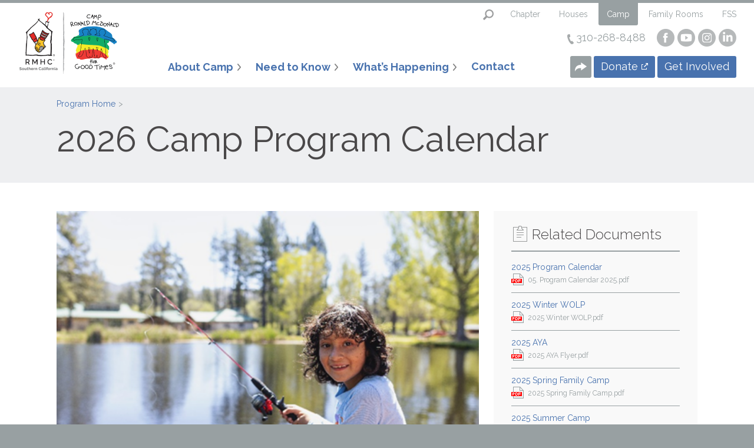

--- FILE ---
content_type: text/html; charset=UTF-8
request_url: https://rmhcsc.org/camp/page/camp-calendar
body_size: 9666
content:
<!DOCTYPE html>
<html class="no-js">
<head>
    <meta charset="utf-8">    <meta http-equiv="X-UA-Compatible" content="IE=edge,chrome=1">
    <meta name="viewport" content="width=device-width, initial-scale=1">
    <title>
        2026 Camp Program Calendar: Camp Ronald McDonald for Good Times    </title>
    <link href="/favicon.ico" type="image/x-icon" rel="icon"><link href="/favicon.ico" type="image/x-icon" rel="shortcut icon">
    <link href="https://fonts.googleapis.com/css?family=Raleway:300,400,700" rel="stylesheet">
    
	<link rel="stylesheet" href="/css/front.min.css">

    <link rel="canonical" href="https://rmhcsc.org/camp/page/camp-calendar">
    <meta property="og:url" content="https://rmhcsc.org/camp/page/camp-calendar">
    <meta property="og:type" content="website">
    <meta property="og:title" content="2026 Camp Program Calendar: Camp Ronald McDonald for Good Times">
            <meta name="description" content="2026 Camp Ronald McDonald for Good Times Program Calendar">
        <meta property="og:description" content="2026 Camp Ronald McDonald for Good Times Program Calendar">
                <meta name="tags" content="Camp Ronald McDonald for Good Times, CRMFGT, 2025, Camp Program Calendar">
                <meta property="og:image" content="http://www.rmhcsc.org/img/og-img-camp.png">
    
    <script src="/js/jquery-1.11.1.min.js"></script>
    <script src="https://unpkg.com/dropzone@5/dist/min/dropzone.min.js"></script>
    <link rel="stylesheet" href="https://unpkg.com/dropzone@5/dist/min/dropzone.min.css" type="text/css" />
    <script src="https://cdn.jsdelivr.net/npm/chart.js@2.9.4/dist/Chart.min.js"></script>
    
	<script src="/js/plugins.js?v=20250930"></script>
	<script src="/js/main.js?v=20250930"></script>

    <script type="text/javascript">var switchTo5x=true;</script>
    <script type="text/javascript" src="https://ws.sharethis.com/button/buttons.js"></script>
    <script type="text/javascript">stLight && stLight.options({publisher: "3cff8157-33f8-4a6a-b567-4460c46bdabd", doNotHash: false, doNotCopy: true, hashAddressBar: false});</script>

    <!-- Feedbucket -->
    <script type="text/javascript">
        (function(k) {
            let s=document.createElement('script');s.defer=true;
            s.src="https://cdn.feedbucket.app/assets/feedbucket.js";
            s.dataset.feedbucket=k;document.head.appendChild(s);
        })('U730XwiMVTzPSw7MqoA4')
    </script>
    <!-- End Feedbucket -->

            </head>
<body>
    <header id="main-header">
        <div id="main-search">
    <form method="get" action="/camp/search-results">
        <label for="q" style="display:none;">Search The Website</label>
        <input type="text" placeholder="Search Topic: e.g. Family Rooms" name="q" id="q" aria-label="Search The Website" />
    </form>
</div>


        
<section id="all-programs-wrapper" class="tab-wrap">
    <div id="all-programs-container" class="tab-container">
                <div class="tab-content" id="tab-chapterC">
            <span class="close">Close</span>
            <small>Welcome to Ronald McDonald House Charities of Southern California</small>
            <header>
                <h2>Southern California Chapter</h2>
            </header>
            <p class="sub-head">Unifying the efforts of our six houses, a camp, two family rooms and other programs, the Southern California Chapter of Ronald McDonald House Charities is committed to creating a community where children and their families embrace life and healing with a sense of hope, enthusiasm, courage and joy.</p>
            <div class="grid-items">
                <div class="grid-item">
                    <a href="/chapter/">
                        <figure>
                                                                                        <img src="/slir/w273-h144-c273x144/assets/7783.jpg" alt="" />
                                                    </figure>
                        <span class="more white">Visit the Chapter</span>
                    </a>
                </div>
            </div>
        </div>
        
                <div class="tab-content" id="tab-housesC">
            <span class="close">Close</span>
            <small>Welcome to Ronald McDonald House Charities of Southern California</small>
            <header><h2>Our Houses</h2></header>
            <p class="sub-head">Ronald McDonald Houses located throughout Southern California help families stay close to their child when they need treatment for a serious medical condition. Our Houses provide a home-like setting, close to the region's top hospitals, where families can stay free-of charge for as long as necessary.</p>
            <div class="grid-items">
                                    <div class="grid-item">
                        <a href="/bakersfield">
                            <figure>
                                                                                                    <img src="/slir/w273-h144-c273x144/assets/5772.jpg" alt="" />
                                                            </figure>
                            <span class="more white">Bakersfield</span>
                        </a>
                    </div>
                                    <div class="grid-item">
                        <a href="/inlandempire">
                            <figure>
                                                                                                    <img src="/slir/w273-h144-c273x144/assets/7769.jpg" alt="" />
                                                            </figure>
                            <span class="more white">Inland Empire</span>
                        </a>
                    </div>
                                    <div class="grid-item">
                        <a href="/longbeach">
                            <figure>
                                                                                                    <img src="/slir/w273-h144-c273x144/assets/18.jpg" alt="Front of the Long Beach Ronald McDonald House" />
                                                            </figure>
                            <span class="more white">Long Beach</span>
                        </a>
                    </div>
                                    <div class="grid-item">
                        <a href="/losangeles">
                            <figure>
                                                                                                    <img src="/slir/w273-h144-c273x144/assets/1905.jpg" alt="Front of the Helms Building at the Los Angeles Ronald McDonald House" />
                                                            </figure>
                            <span class="more white">Los Angeles</span>
                        </a>
                    </div>
                                    <div class="grid-item">
                        <a href="/orangecounty">
                            <figure>
                                                                                                    <img src="/slir/w273-h144-c273x144/assets/7656.png" alt="" />
                                                            </figure>
                            <span class="more white">Orange County</span>
                        </a>
                    </div>
                                    <div class="grid-item">
                        <a href="/pasadena">
                            <figure>
                                                                                                    <img src="/slir/w273-h144-c273x144/assets/5306.jpg" alt="Front of the Pasadena Ronald McDonald House" />
                                                            </figure>
                            <span class="more white">Pasadena</span>
                        </a>
                    </div>
                                    <div class="grid-item">
                        <a href="/westsidelosangeles">
                            <figure>
                                                                                                    <img src="/slir/w273-h144-c273x144/assets/6968.jpg" alt="" />
                                                            </figure>
                            <span class="more white">Westside LA</span>
                        </a>
                    </div>
                            </div>
        </div>
        
                <div class="tab-content" id="tab-campC">
            <span class="close">Close</span>
            <small>Welcome to Ronald McDonald House Charities of Southern California</small>
            <header><h2>Camp Ronald McDonald for Good Times</h2></header>
            <p class="sub-head">Camp Ronald McDonald for Good Times helps children with cancer and their families find hope, healing and a sense of normalcy at our year-round, medically supervised camp facility.</p>
            <div class="grid-items">
                <div class="grid-item">
                    <a href="/camp">
                        <figure>
                                                                                        <img src="/slir/w273-h144-c273x144/assets/4174.jpg" alt="" />
                                                    </figure>
                        <span class="more white">Camp</span>
                    </a>
                </div>
            </div>
        </div>
        
                <div class="tab-content" id="tab-familyroomsC">
            <span class="close">Close</span>
            <small>Welcome to Ronald McDonald House Charities of Southern California</small>
            <header><h2>Family Rooms</h2></header>
            <p class="sub-head">Our Family Rooms provide an oasis for parents and caregivers inside the hospital, giving them a chance to sleep, shower, and connect with other families just steps away from their child’s hospital bed.</p>
            <div class="grid-items">
                                    <div class="grid-item">
                        <a href="/orangefamilyroom">
                            <figure>
                                                                                                    <img src="/slir/w273-h144-c273x144/assets/6842.jpg" alt="CHOC in Orange" />
                                                            </figure>
                            <span class="more white" style="font-size: 0.75em;">CHOC at Orange</span>
                        </a>
                    </div>
                                    <div class="grid-item">
                        <a href="/missionfamilyroom">
                            <figure>
                                                                                                    <img src="/slir/w273-h144-c273x144/assets/7658.png" alt="" />
                                                            </figure>
                            <span class="more white" style="font-size: 0.75em;">CHOC at Mission Viejo</span>
                        </a>
                    </div>
                                    <div class="grid-item">
                        <a href="/venturafamilyroom">
                            <figure>
                                                                                                    <img src="/slir/w273-h144-c273x144/assets/5544.jpg" alt="" />
                                                            </figure>
                            <span class="more white" style="font-size: 0.75em;">Ventura</span>
                        </a>
                    </div>
                            </div>
        </div>
        
        <div class="tab-content" id="tab-fssC">
            <span class="close">Close</span>
            <small>Welcome to Ronald McDonald House Charities of Southern California</small>
            <header><h2>Family Support Services (FSS)</h2></header>
            <p class="sub-head">Family Support Services (FSS) provides compassionate emotional support, education, and resources to the families and staff of the Ronald McDonald House. We are available to you seven days a week, 24 hours a day, every day of the year even after you leave the house and return home.</p>
            <div class="grid-items">
                <div class="grid-item">
                    <a href="https://fssrmh.org/en/family-services" target="_blank">
                        <figure>
                            <img src="/slir/w273-h144-c273x144/img/fss.jpg" alt="Family Support Services" />
                        </figure>
                        <span class="more white">Family Support Services</span>
                    </a>
                </div>
            </div>
        </div>
    </div>

    <nav id="all-programs-nav">
        <ul id="all-programs-nav-ul" class="tab-nav">
            <li class="btn-search" id="nav-search"><a href="#">Search this Website</a></li>
                        <li class="tab "><a id="nav-tab-chapter" href="#" data-href="#tab-chapter">Chapter</a></li>
                                    <li class="tab "><a id="nav-tab-houses" href="#" data-href="#tab-houses">Houses</a></li>
                                    <li class="tab active"><a id="nav-tab-camp" href="#" data-href="#tab-camp">Camp</a></li>
                                    <li class="tab "><a id="nav-tab-familyrooms" href="#" data-href="#tab-familyrooms">Family Rooms</a></li>
                        <li class="tab"><a id="nav-tab-fss" href="#" data-href="#tab-fss">FSS</a></li>
        </ul>
    </nav>
</section>

<script>
document.addEventListener('DOMContentLoaded', function(){
  var nav = document.getElementById('all-programs-nav-ul');
  if (!nav) return;
  nav.addEventListener('click', function(e){
    var a = e.target.closest('a[data-href]');
    if (!a) return;
    e.preventDefault();
    var targetId = a.getAttribute('data-href');
    document.querySelectorAll('#all-programs-container .tab-content').forEach(function(el){ el.style.display = 'none'; });
    var target = document.querySelector('#all-programs-container ' + targetId + 'C');
    if (target) { target.style.display = 'block'; }
    // toggle current class (lighter gray) without disturbing active (entity) state
    document.querySelectorAll('#all-programs-nav-ul li.tab').forEach(function(li){ li.classList.remove('current'); });
    var li = a.closest('li.tab'); if (li) { li.classList.add('current'); }
  });
  document.querySelectorAll('#all-programs-container .tab-content .close').forEach(function(btn){
    btn.addEventListener('click', function(){
      btn.closest('.tab-content').style.display = 'none';
    });
  });
});
</script>


        <section class="menu-wrapper">
                            <a href="/camp/" class="logo">
            <img src="/assets/2239.png" alt="Camp Ronald McDonald for Good Times Logo" />
    </a>

<span class="btn-search" id="mobile-search"><a href="#">Search this Website</a></span>
<a class="nav-btn" id="mobile-menu">
    <span></span>
    <span></span>
    <span></span>
</a>

<nav id="main-nav" role="navigation" itemscope itemtype="http://schema.org/SiteNavigationElement">
    <div id="menu-overflow">
        <a id="all-programs" href="/all-programs">View All Programs <b></b></a>
        <ul id="main-nav-ul">
            <li>
                <a href="#" class="nav-li nav-drop" onclick="return false;">About Camp<b></b></a>
                <div class="sub-nav">
                    <section class="container">
                        <div class="row span-3">
                            <div class="col">
                                <figure>
                                                                            <img src="/slir/w329-h159-c329x159/assets/311.jpg" alt="Meeting to go to Camp" />
                                                                    </figure>
                                <header><h3>About Us</h3></header>
                                <ul>
                                    <li><a href="/camp/about">About Camp</a></li>
                                    <li><a href="/camp/mission">Mission &amp; Vision</a></li>
                                    <li><a href="/camp/board-of-trustees">Camp Board of Trustees</a></li>
                                    <li><a href="/camp/staff">Camp Staff</a></li>
                                    <li><a href="/camp/our-relationship">Our Relationship with McDonald's</a></li>
                                                                                                                        <li><a href="/camp/page/camp-medical-advisory-board">Camp Medical Advisory Board</a></li>
                                                                                                                                                                <li><a href="/camp/page/Safety-Accreditation">Safety and Accreditation</a></li>
                                                                                                                                                                <li><a href="/camp/page/alumni">Camper &amp; Volunteer Alumni</a></li>
                                                                                                                                                                <li><a href="https://www.markful.com/apparel-841107?CompanyId=599862" class="ext" target="_blank">Camp Online Store</a></li>
                                                                                                            </ul>
                            </div>
                            <div class="col">
                                <figure>
                                                                            <img src="/slir/w329-h159-c329x159/assets/3198.jpg" alt="Arts and Crafts mixing" />
                                                                    </figure>
                                <header><h3>Our Needs</h3></header>
                                <ul>
                                    <li><a href="/camp/wishlist">Wishlist</a></li>
                                    <li><a href="/camp/planned-giving">Planned Giving</a></li>
                                                                                                                        <li><a href="https://give.rmhcsc.org/give/39771/#!/donation/checkout" class="ext" target="_blank">Donate</a></li>
                                                                                                                                                                <li><a href="/camp/page/CircleofHealing">Circle of Healing - Monthly Giving Program</a></li>
                                                                                                                                                                <li><a href="/camp/page/donate-your-vehicle">Donate Your Vehicle</a></li>
                                                                                                                                                                <li><a href="/camp/page/DonateStocks">Donate Stocks, Bonds, Mutual Funds, or Other Securities</a></li>
                                                                                                                                                                <li><a href="/camp/page/Adopt-A-Cabin">ADOPT-A-CABIN</a></li>
                                                                                                                                                                <li><a href="/camp/page/Donate-Cryptocurrency">Donate Cryptocurrency</a></li>
                                                                                                                                                                <li><a href="/camp/page/Donate-DAF">Donate Donor-Advised Funds (DAFs)</a></li>
                                                                                                            </ul>
                            </div>
                            <div class="col">
                                <figure>
                                                                            <img src="/slir/w329-h159-c329x159/assets/3196.jpg" alt="Ropes Climb" />
                                                                    </figure>
                                <header><h3>Camp Information</h3></header>
                                <ul>
                                    <li><a href="/camp/employment-opportunities">Employment Opportunities</a></li>
                                    <li><a href="/camp/faqs">FAQs</a></li>
                                                                                                                        <li><a href="/camp/page/rent-our-camp-site">Rent Our Camp Site </a></li>
                                                                                                                                                                <li><a href="/camp/page/about-our-camp-site">About Our Camp Site</a></li>
                                                                                                                                                                <li><a href="/camp/page/camp-programs">Camp Programs</a></li>
                                                                                                                                                                <li><a href="/camp/page/camp-calendar">2026 Camp Program Calendar</a></li>
                                                                                                                                                                <li><a href="/camp/page/testimonials">What Others Say About the Camp Experience</a></li>
                                                                                                                                                                <li><a href="/camp/page/Camp Health &amp; Safety Information">Camp Health &amp; Safety Information </a></li>
                                                                                                            </ul>
                            </div>
                        </div>
                    </section>
                </div>
            </li>
                        <li>
                <a href="#" class="nav-li nav-drop" onclick="return false;">Need to Know<b></b></a>
                <div class="sub-nav">
                    <section class="container">
                        <div class="row span-3">
                                                        <div class="col">
                                <figure>
                                                                            <img src="/slir/w329-h159-c329x159/assets/3195.jpg" alt="Family at Camp" />
                                                                    </figure>
                                <header><h3>For Families</h3></header>
                                <ul>
                                                                                                                        <li><a href="/camp/page/learn-more">Learn More About Camp</a></li>
                                                                                                                                                                <li><a href="/camp/page/camp-application-forms">Camp Application &amp; Forms</a></li>
                                                                                                                                                                <li><a href="/camp/page/camp-photos">Camp Photos</a></li>
                                                                                                                                                                <li><a href="https://fssrmh.org/en/family-services " class="ext" target="_blank">Learn About Family Support Services (FSS)</a></li>
                                                                                                                                                                <li><a href="/camp/page/parent-resources">Parent Resources</a></li>
                                                                                                            </ul>
                            </div>
                                                                                    <div class="col">
                                <figure>
                                                                            <img src="/slir/w329-h159-c329x159/assets/101.jpg" alt="Doctor talking to a Young Girl " />
                                                                    </figure>
                                <header><h3>For Medical Professionals</h3></header>
                                <ul>
                                                                                                                        <li><a href="/camp/page/volunteer-doctors-and-nurses">How to Get Involved</a></li>
                                                                                                                                                                <li><a href="/camp/page/outreach-programs">Outreach Programs</a></li>
                                                                                                                                                                <li><a href="/camp/page/refer-a-camper-or-family">Refer a Camper or Family</a></li>
                                                                                                                                                                <li><a href="/camp/page/camp-application-forms">Camp Application &amp; Forms</a></li>
                                                                                                            </ul>
                            </div>
                                                                                    <div class="col">
                                <figure>
                                                                            <img src="/slir/w329-h159-c329x159/assets/3199.jpg" alt="You can Help" />
                                                                    </figure>
                                <header><h3>For Volunteers</h3></header>
                                <ul>
                                                                                                                        <li><a href="/camp/page/volunteer">Become a Volunteer</a></li>
                                                                                                                                                                <li><a href="/camp/page/apply-to-be-a-camp-staff-volunteer">Apply to be a Camp Volunteer Counselor</a></li>
                                                                                                                                                                <li><a href="/camp/page/returning-camp-staff-volunteers">Returning Volunteer Counselors</a></li>
                                                                                                                                                                <li><a href="/camp/page/volunteer-doctors-and-nurses">Apply to be a Volunteer Doctor or Nurse</a></li>
                                                                                                                                                                <li><a href="/camp/page/event-volunteers">Event Volunteers</a></li>
                                                                                                                                                                <li><a href="/camp/page/office-volunteers">Office Volunteers</a></li>
                                                                                                                                                                <li><a href="/camp/page/campsite-volunteers">Campsite Volunteers</a></li>
                                                                                                            </ul>
                            </div>
                                                    </div>
                    </section>
                </div>
            </li>
                        <li>
                <a href="#" class="nav-li nav-drop" onclick="return false;">What’s Happening<b></b></a>
                <div class="sub-nav">
                    <div class="container">
                        <div class="row span-2">
                            <div class="col event">
    <header>
        <h3><a href="/camp/events">Upcoming Events <span class="more red">View All</span></a></h3>
    </header>
                </div>


                            <div class="col news">
    <header>
        <h3><a href="/camp/news">Latest News <span class="more red">View All</span></a></h3>
    </header>
                    <article>
                <a href="/camp/news-details/344">
                    <figure>
                                                    <img src="/slir/w170-h100-c170x100/assets/6311.jpg" alt="" />
                                            </figure>
                    <div class="info">
                        <header>
                            <h4>Camp Ronald McDonald for Good Times 2023 Newsletter</h4>
                        </header>
                        <p>
                            Camp Summer 2023&amp;nbsp;Newsletter
                        </p>
                    </div>
                </a>
            </article>
                    <article>
                <a href="/camp/news-details/336">
                    <figure>
                                                    <img src="/slir/w170-h100-c170x100/assets/6058.png" alt="" />
                                            </figure>
                    <div class="info">
                        <header>
                            <h4>Camp Ronald McDonald for Good Times 2022 Newsletter</h4>
                        </header>
                        <p>
                            Camp 2022 Newsletter
                        </p>
                    </div>
                </a>
            </article>
                    <article>
                <a href="/camp/news-details/321">
                    <figure>
                                                    <img src="/slir/w170-h100-c170x100/assets/5800.jpg" alt="Camp Ronald McDonald for Good Times Summer 2022 newsletter" />
                                            </figure>
                    <div class="info">
                        <header>
                            <h4>Camp Ronald McDonald for Good Times Summer 2022 newsletter</h4>
                        </header>
                        <p>
                            View our summer 2022&amp;nbsp;Newsletter&amp;nbsp;
                        </p>
                    </div>
                </a>
            </article>
            </div>


                        </div>
                    </div>
                </div>
            </li>
            <li><a href="/camp/contact" class="nav-li no-drop">Contact</a></li>
        </ul>
        <div class="cta">
    <div class="top">
        <div class="phone"><b></b>310-268-8488</div>
        <ul class="sm">
            <li class="fb"><a href="https://www.facebook.com/pages/Camp-Ronald-McDonald-for-Good-Times/169503412225" target="_blank">Visit our Facebook Page</a></li>                        <li class="yt"><a href="https://www.youtube.com/channel/UC56GGeUzxlfEL1qREvbm__Q" target="_blank">Visit our YouTube Page</a></li>            <li class="ig"><a href="https://www.instagram.com/campronaldmcdonald" target="_blank">Visit our Instagram Page</a></li>            <li class="lk"><a href="https://www.LinkedIn.com/company/camp-ronald-mcdonald-for-good-times  " target="_blank">Visit our LinkedIn Page</a></li>        </ul>
    </div>
    <div class="bottom">
        <div id="nav-share">
            <div class="share-btn"></div>
            <div class="share-container">
                <span class='animate st_sharethis_large' displayText='ShareThis'></span>
                <span class='animate st_facebook_large' displayText='Facebook'></span>
                <span class='animate st_twitter_large' displayText='Tweet'></span>
                <span class='animate st_linkedin_large' displayText='LinkedIn'></span>
            </div>
        </div>
        <a class="btn rmhc-blue ext" href="https://give.rmhcsc.org/give/39771/#!/donation/checkout" target="_blank">Donate</a>
        <a class="btn rmhc-blue" href="/camp/page/volunteer">Get Involved</a>
    </div>
</div>


    </div>
</nav>


                    </section>
    </header>

        <section id="sec-pagetitle" class="gray">
  <div class="container">
    <ol class="breadcrumbs">
      <li class="home"><a href="/camp" rel="home">Program Home</a></li>
    </ol>
    <header>
      <h1>2026 Camp Program Calendar</h1>
    </header>
  </div>
</section>

<section class="two-col container">
  <div class="row">
    <div class="main article-body" itemprop="articleBody">
        <img src="/slir/w717/assets/7115.png" alt="" /><header><p class="sub-head sub-head-custom">Are you interested in attending Camp? Take a look at our 2026 Camp Program Calendar!</p>
</header>        <h6 style="text-align: center;">2026 Camp Program Calendar</h6>

<p><strong>NEW CAMPERS:</strong> <a href="http://www.ultracamp.com/forms.aspx?idCamp=464&amp;campCode=rmd&amp;idF=2861" target="_blank">Click here</a> to complete an application to attend Camp!</p>

<p><strong>RETURNING CAMPER:</strong> <a href="http://www.ultracamp.com/info/upcomingsessions.aspx?idCamp=464&amp;campCode=rmd&amp;idLocation=1540" target="_blank">Click here</a> to register for one of the sessions listed below</p>

<p><a href="http://rmhcsc.org/camp/page/learn-more" target="_blank">Click here</a> to learn more about our camp sessions.<br />
<br />
For information read our <a href="https://rmhcsc.org/camp/page/Camp%20Health%20&amp;%20Safety%20Information">COVID-19 and Health &amp; Safety Information</a></p>

<table border="1" cellpadding="0" cellspacing="0" height="955" width="598">
	<tbody>
		<tr>
			<td style="width:125px;">
			<p style="text-align: center;">Janauary 16-19</p>
			</td>
			<td style="width: 204px; text-align: center;"><a href="https://rmhcsc.org/camp/page/camp-programs">Winter WOLP Camp</a></td>
			<td style="width: 293px; text-align: center;">Patients &amp; Siblings ages 16 to high school graduation</td>
		</tr>
		<tr>
			<td style="width: 125px; text-align: center;">February 13-16</td>
			<td style="width: 204px; text-align: center;"><a href="http://rmhcsc.org/camp/page/camp-programs" target="_blank">Adolescent &amp; Young Adult (AYA) Camp</a></td>
			<td style="width: 293px; text-align: center;">Patient Camper Graduates - Patients Only - HS Graduation to age 26</td>
		</tr>
		<tr>
			<td style="width: 125px; text-align: center;">April 24-26</td>
			<td style="width: 204px; text-align: center;">
			<p><a href="https://rmhcsc.org/camp/page/camp-programs">Family Camp</a> 1</p>
			</td>
			<td style="width: 293px; text-align: center;">Families with a patient ages infant &ndash; 12 years old and first-time Camp Families</td>
		</tr>
		<tr>
			<td style="width: 125px; text-align: center;">May 1-3</td>
			<td style="width: 204px; text-align: center;"><a href="https://rmhcsc.org/camp/page/camp-programs">Campamento Familiar</a> 1</td>
			<td style="width: 293px; text-align: center;">
			<p>Spanish-speaking families with a patient ages&nbsp; infant-12 years old and first-time Camp Families.&nbsp; Offered in English &amp; Spanish</p>
			</td>
		</tr>
		<tr>
			<td style="width: 125px; text-align: center;">&nbsp;</td>
			<td style="width: 204px; text-align: center;">&nbsp;</td>
			<td style="width: 293px; text-align: center;">&nbsp;</td>
		</tr>
		<tr>
			<td style="width:125px;">
			<p align="center">June 27 - July 2</p>
			</td>
			<td style="width:204px;">
			<p align="center">Session 1 - <a href="https://rmhcsc.org/camp/page/camp-programs">Summer Camp</a></p>
			</td>
			<td style="width: 293px; text-align: center;">
			<p>Patients &amp; Siblings ages 9 to high school graduation</p>
			</td>
		</tr>
		<tr>
			<td style="width:125px;">
			<p align="center">July 7 - 12</p>
			</td>
			<td style="width:204px;">
			<p align="center">Session 2 - <a href="https://rmhcsc.org/camp/page/camp-programs">Summer Camp</a></p>
			</td>
			<td style="width: 293px; text-align: center;">
			<p>Patients &amp; Siblings ages 9 to high school graduation</p>
			</td>
		</tr>
		<tr>
			<td style="width:125px;">
			<p align="center">July 17 - 22</p>
			</td>
			<td style="width:204px;">
			<p align="center">Session 3 - <a href="https://rmhcsc.org/camp/page/camp-programs">Summer Camp</a></p>
			</td>
			<td style="width: 293px; text-align: center;">
			<p>Patients &amp; Siblings ages 9 to high school graduation</p>
			</td>
		</tr>
		<tr>
			<td style="width:125px;">
			<p align="center">July 27 - Aug 1</p>
			</td>
			<td style="width:204px;">
			<p align="center">Session 4 - <a href="https://rmhcsc.org/camp/page/camp-programs">Summer Camp</a></p>
			</td>
			<td style="width: 293px; text-align: center;">
			<p>Patients &amp; Siblings ages 9 to high school graduation</p>
			</td>
		</tr>
		<tr>
			<td style="width: 125px; text-align: center;">&nbsp;</td>
			<td style="width: 204px; text-align: center;">&nbsp;</td>
			<td style="width: 293px; text-align: center;">&nbsp;</td>
		</tr>
		<tr>
			<td style="width: 125px; text-align: center;">Oct 2-4</td>
			<td style="width: 204px; text-align: center; vertical-align: middle;"><a href="https://rmhcsc.org/camp/page/camp-programs">Family Camp</a> 2</td>
			<td style="width: 293px; text-align: center;">Families with a patient ages&nbsp; infant &ndash; 11 years old+ and first-time Camp Families</td>
		</tr>
		<tr>
			<td style="width:125px;">
			<p align="center">Oct 9 - 11</p>
			</td>
			<td style="width:204px;">
			<p align="center"><a href="http://rmhcsc.org/camp/page/camp-programs" target="_blank">Campamento Familiar </a>2</p>
			</td>
			<td style="width: 293px; text-align: center;">
			<p>Spanish-speaking families with a patient ages&nbsp; infant-11 years old and first-time Camp Families.&nbsp; Offered in English &amp; Spanish</p>
			</td>
		</tr>
		<tr>
			<td style="width: 125px; text-align: center;">Nov 6 - 8</td>
			<td style="width: 204px; text-align: center;"><a href="http://rmhcsc.org/camp/page/camp-programs" target="_blank">Reunion Family Camp</a></td>
			<td style="width: 293px; text-align: center;">Families who have summer age campers but no longer qualify for Family Camp.</td>
		</tr>
	</tbody>
</table>
            </div> <!-- main -->
    <div id="details" class="right-col">
                <div class="plugin">
            <div class="information">
                <header>
                    <h4><b></b>Related Documents</h4>
                </header>
                <ul>
                                        <li>
                        <a href="/assets/7378.pdf" target="_blank">
                            2025 Program Calendar                             <div class="file-type icn-pdf">
                                <span class="name">05. Program Calendar 2025.pdf</span>
                            </div>
                        </a>
                    </li>
                                        <li>
                        <a href="/assets/7374.pdf" target="_blank">
                            2025 Winter WOLP                            <div class="file-type icn-pdf">
                                <span class="name">2025 Winter WOLP.pdf</span>
                            </div>
                        </a>
                    </li>
                                        <li>
                        <a href="/assets/7375.pdf" target="_blank">
                            2025 AYA                             <div class="file-type icn-pdf">
                                <span class="name">2025 AYA Flyer.pdf</span>
                            </div>
                        </a>
                    </li>
                                        <li>
                        <a href="/assets/7376.pdf" target="_blank">
                            2025 Spring Family Camp                            <div class="file-type icn-pdf">
                                <span class="name">2025 Spring Family Camp.pdf</span>
                            </div>
                        </a>
                    </li>
                                        <li>
                        <a href="/assets/7377.pdf" target="_blank">
                            2025 Summer Camp                            <div class="file-type icn-pdf">
                                <span class="name">2025 Summer Camp Reg.pdf</span>
                            </div>
                        </a>
                    </li>
                                    </ul>
            </div>
        </div>
                

        <div class="plugin">
  <div class="sponsor">
    <header>
      <h4>Featured Sponsor</h4>
    </header>
    <img src="/slir/w152-h85-c152x85/assets/4488.png" alt="" />
    <p>McDonalds Logo</p>
    <div class="center">
      <a href="https://www.mcdonalds.com/us/en-us.html" class="more gray ext" target="_blank">Visit McDonalds</a>
    </div>
  </div>
</div>


        <div class="plugin">
    <div class="events">
        <header>
            <h4><b></b>Upcoming Events</h4>
        </header>
                <p>Currently there are no events. Please check back at a later time.</p>
            </div>
</div>


    </div> <!-- right column -->
  </div>
</section>
<section class="cta-btm gray" id="sec-waypoint">
  <div class="container">
    <div class="row span-2">
      <div class="col">
        <h4>We need your help to continue the work that we strive to do. Please consider making a donation or becoming a volunteer.</h4>
      </div>
      <div class="col">
        <div class="row span-2">
          <div class="col"><a href="https://give.rmhcsc.org/give/39771/#!/donation/checkout" class="btn cta red ext" target="_blank">Donate</a></div>
          <div class="col"><a href="/camp/page/volunteer" class="btn cta red">Get Involved</a></div>
        </div>
      </div>
    </div>
  </div>
</section>


<section id="sec-impact" class="yellow sub-section plugin-section">
  <header class="container">
    <h3>Our Impact</h3>
    <p><a class="more" href="/camp/stories">See All Stories</a></p>
  </header>
  <section class="grid-nav">
    <section class="grid-items">
      <div class="grid-item">
                  <img class="bg" src="/slir/w1829-h889-c1829x889/assets/254.jpg" alt="Picture of the Compton family at Camp">
                <div class="overlay">
          <div class="click">
            <div class="info">
              <a class="a-name" href="/camp/story-details/7">The Compton Family<small>Camp</small></a>
              <div class="inner">
                <div class="text-overflow">
                  <p>
                  Looking at 7-year-old Ryan Compton, one would never imagine that this energetic little boy with an eagerness to explore his surroundings has had to fight for his life at his young age.
                  </p>
                </div>
                <p><a href="/camp/story-details/7" class="more yellow">Continue</a></p>
              </div>
            </div>
          </div>
        </div>
      </div>
    </section>
  </section>
</section>



            
<section id="sec-sponsors" class="white">
    <div class="row text-center">
        <header>
                            <h3>Sponsors of Camp Ronald McDonald for Good Times</h3>
                    </header>
    </div>

    
                    <div class="row span-6">
                            <div class="col-sponsor">
                                            <a target="_blank" href="https://www.unionbank.com">
                                                            <img src="/slir/w152-h85-c152x85/assets/5102.jpg" alt="Union Bank Logo" />
                                                    </a>
                                    </div>
                                            <div class="col-sponsor rt">
                                            <a target="_blank" href="https://carecamps.org">
                                                            <img src="/slir/w152-h85-c152x85/assets/7465.jpg" alt="" />
                                                    </a>
                                    </div>
                                            <div class="col-sponsor">
                                            <a target="_blank" href="https://www.northwesternmutual.com/">
                                                            <img src="/slir/w152-h85-c152x85/assets/2144.jpg" alt="Northwestern Mutual Logo" />
                                                    </a>
                                    </div>
                                            <div class="col-sponsor rt">
                                            <a target="_blank" href="http://barcosnightingales.org/">
                                                            <img src="/slir/w152-h85-c152x85/assets/4486.png" alt="" />
                                                    </a>
                                    </div>
                                            <div class="col-sponsor">
                                            <a target="_blank" href="https://www.livingspaces.com/">
                                                            <img src="/slir/w152-h85-c152x85/assets/3227.jpg" alt="" />
                                                    </a>
                                    </div>
                                            <div class="col-sponsor rt">
                                            <a href="/camp/contact/sponsors" class="more gray">Become a Sponsor</a>
                                    </div>
                                    </div>
                    <div class="row span-6">
                            <div class="col-sponsor">
                                            <a target="_blank" href="https://www.mcdonalds.com/us/en-us.html">
                                                            <img src="/slir/w152-h85-c152x85/assets/4488.png" alt="" />
                                                    </a>
                                    </div>
                                            <div class="col-sponsor rt">
                                            <a target="_blank" href="https://www.univision.com/">
                                                            <img src="/slir/w152-h85-c152x85/assets/4484.png" alt="" />
                                                    </a>
                                    </div>
                                            <div class="col-sponsor">
                                            <a target="_blank" href="https://www.belair-llc.com/ ">
                                                            <img src="/slir/w152-h85-c152x85/assets/4545.jpg" alt="" />
                                                    </a>
                                    </div>
                                            <div class="col-sponsor rt">
                                            <a target="_blank" href="http://rmhcsc.org/camp">
                                                            <img src="/slir/w152-h85-c152x85/assets/4547.jpg" alt="" />
                                                    </a>
                                    </div>
                                    </div>
    
    </section>

<script>
document.addEventListener('DOMContentLoaded', function(){
  var btn = document.querySelector('#sec-sponsors .reveal');
  if (!btn) return;
  btn.addEventListener('click', function(e){
    e.preventDefault();
    var hiddenRows = document.querySelectorAll('#sec-sponsors .wrap');
    var showSpan = btn.querySelector('.reveal-show');
    var hideSpan = btn.querySelector('.reveal-hide');
    var expanded = btn.classList.toggle('expanded');
    hiddenRows.forEach(function(row){ row.style.display = expanded ? 'block' : 'none'; });
    if (expanded) { if (showSpan) showSpan.style.display = 'inline'; if (hideSpan) hideSpan.style.display = 'none'; }
    else { if (showSpan) showSpan.style.display = 'none'; if (hideSpan) hideSpan.style.display = 'inline'; }
  });
});
</script>


    
    <footer id="main-footer">
                    

<div class="container">
    <div class="row span-3">
        <div class="col">
            <div class="row span-2">
                <div class="col">
                    <header><h5>About Us</h5></header>
                    <ul class="ft-links">
                                                <li><a href="/camp/mission">Mission &amp; Vision</a></li>
                        <li><a href="/camp/faqs">FAQs</a></li>
                        <li><a href="/camp/financial-information">Financial Documents</a></li>
                        <li><a href="/camp/employment-opportunities">Job Opportunities</a></li>
                        <li><a href="/camp/our-relationship">Our Relationship with McDonald's</a></li>
                        <li><a href="http://www.rmhc.org" target="_blank" class="ext">Ronald McDonald House Charities</a></li>
                    </ul>
                </div>
                <div class="col">
                    <header><h5>How You Can Help</h5></header>
                    <ul class="ft-links">
                                                <li><a href="https://give.rmhcsc.org/give/39771/#!/donation/checkout" class="ext" target="_blank">Donate</a></li>
                        <li><a href="https://give.rmhcsc.org/give/39771/#!/donation/checkout" class="ext" target="_blank">My Account</a></li>
                        <li><a href="/camp/page/volunteer">Get Involved</a></li>
                        <li><a href="/camp/planned-giving">Planned Giving</a></li>
                        <li><a href="/camp/contact">Become a Sponsor</a></li>
                    </ul>
                </div>
            </div>
        </div>
        <div class="col">
            <div class="row span-2">
                <header><h5>Program Navigation</h5></header>
                <div class="col">
                    <ul class="ft-links">
                                                    <li><a href="/chapter">Chapter</a></li>
                                                                            <li><a href="/camp">Camp</a></li>
                                                                            <li><a href="/orangefamilyroom">CHOC at Orange Family Room</a></li>
                                                    <li><a href="/missionfamilyroom">CHOC at Mission Viejo Family Room</a></li>
                                                    <li><a href="/venturafamilyroom">Ventura Family Room</a></li>
                                            </ul>
                </div>
                <div class="col">
                    <ul class="ft-links">
                                                    <li><a href="/bakersfield">Bakersfield House</a></li>
                                                    <li><a href="/inlandempire">Inland Empire House</a></li>
                                                    <li><a href="/longbeach">Long Beach House</a></li>
                                                    <li><a href="/losangeles">Los Angeles House</a></li>
                                                    <li><a href="/orangecounty">Orange County House</a></li>
                                                    <li><a href="/pasadena">Pasadena House</a></li>
                                                    <li><a href="/westsidelosangeles">Westside LA House</a></li>
                                            </ul>
                </div>
            </div>
        </div>
        <div class="col">
                    </div>
    </div>
    <br />
    <div class="row span-2" itemscope itemtype="http://schema.org/LocalBusiness">
        <div class="col company" itemprop="address" itemscope itemtype="http://schema.org/PostalAddress">
            <header><h5 itemprop="name">Ronald McDonald House Charities of Southern California</h5></header>
                        <address>
                <span itemprop="streetAddress">4560 Fountain Avenue</span><br />
                <span itemprop="addressLocality">Los Angeles</span>, <span itemprop="addressRegion">CA</span> <span itemprop="postalCode">90029</span>
            </address>
                        <ul class="ft-links">
                <li><strong>Phone</strong> <span itemprop="telephone">323-666-6400</span></li>                <li><strong>Fax</strong> <span itemprop="faxNumber">626-744-9969</span></li>            </ul>
            <ul class="sm">
                                    <li class="fb"><a href="https://www.facebook.com/RMHCSC" target="_blank">Visit our Facebook Page</a></li>
                                                                                    <li class="ig"><a href="https://www.instagram.com/rmhcsc" target="_blank">Visit our Instagram Page</a></li>
                            </ul>
        </div>
        <div class="col expenses" id="ft-expenses">
            <div class="chart">
                <figure>
                    <canvas id="chart-expenses"></canvas>
                </figure>
                <ul class="legend">
                    <li class="red">73.9% Programs</li>                    <li class="gray-med">10.8% Administrative</li>                    <li class="gray">15.3% Fundraising</li>                </ul>
            </div>
            <div class="info">
                <header>
                    <h5>Putting Your Donations to Good Use</h5>
                </header>
                <p>In 2018, we spent $13,049,935 of our total budget directly in programs that help families in need. We take great pride in your commitment through volunteering, donating, and sponsorship. <a href="https://rmhcsc.org/chapter/financial-information">Learn more</a> about our Financial Accountability.</p>
                <div class="charity">
                                                                    <div>
                                                            <img src="/slir/w100h100/assets/7818.png" />
                                                    </div>
                                                                    <div>
                                                            <img src="/slir/w100h100/assets/7817.jpg" />
                                                    </div>
                                    </div>
            </div>
        </div>
    </div>
    <div class="row copyright">
        <p><a href="/camp/privacy-policy">Privacy Policy</a><span class="bar">|</span><a href="/camp/terms-of-use">Terms of Use</a></p>
        <p>RMHCSC, a regional chapter of Ronald McDonald House Charities, is recognized as a public charity under Internal Revenue Code section 509(a) and has 501(c)(3) status. Donations to RMHCSC are deductible. Donors should consult their tax advisor for questions regarding deductibility. The RMHCSC EIN is 95-3167869. A copy of the RMHCSC determination letter is available upon request.</p>
        <p>The following trademarks used herein are owned by McDonald's Corporation and its affiliates; McDonald's, Ronald McDonald House Charities, Ronald McDonald House Charities Logo, RMHC, Ronald McDonald House, Ronald McDonald Family Room, and Ronald McDonald Care Mobile.</p>
        <p>&copy; 2026 RMHC. All rights reserved.</p>
        <p><a href="http://www.jloop.com" target="_blank" class="byJLOOP"><img src="/img/sitebyjloop.png" alt="Site Built by JLOOP" /></a></p>
    </div>
</div>

            </footer>

    <script>
    (function(){
        // Chart.js config and initialization for footer and reveal charts (mirror Cake2)
        var chartConfig = {
            type: 'doughnut',
            data: {
                labels: ['Programs','Administrative','Fundraising'],
                datasets: [{
                    data: [
                        73,
                        10,
                        15                    ],
                    backgroundColor: ['rgb(237, 53, 62)','rgb(100, 100, 100)','rgb(161, 161, 161)'],
                    borderColor: ['rgb(237, 238, 240)','rgb(237, 238, 240)','rgb(237, 238, 240)'],
                    borderWidth: 6
                }]
            },
            options: {
                aspectRatio: 1,
                legend: { display: false },
                cutoutPercentage: 58,
                events: []
            }
        };

        if (window.Chart) {
            var el = document.getElementById('chart-expenses');
            if (el) {
                var ctx = el.getContext('2d');
                new Chart(ctx, chartConfig);
            }
            var el2 = document.getElementById('chart-expenses-reveal');
            if (el2) {
                var ctx2 = el2.getContext('2d');
                new Chart(ctx2, chartConfig);
            }
        }
    })();
    </script>
    
        <script src="https://www.google.com/recaptcha/api.js" async defer></script>
    </body>
</html>


--- FILE ---
content_type: text/css
request_url: https://rmhcsc.org/css/front.min.css
body_size: 31576
content:
/*! normalize.css v3.0.1 | MIT License | git.io/normalize */html{font-family:sans-serif;-ms-text-size-adjust:100%;-webkit-text-size-adjust:100%}body{margin:0}article,aside,details,figcaption,figure,footer,header,hgroup,main,nav,section,summary{display:block}audio,canvas,progress,video{display:inline-block;vertical-align:baseline}audio:not([controls]){display:none;height:0}[hidden],template{display:none}a{background:transparent}a:active,a:hover{outline:0}abbr[title]{border-bottom:1px dotted}b,strong{font-weight:bold}dfn{font-style:italic}h1{font-size:2em;margin:0.67em 0}mark{background:#ff0;color:#000}small{font-size:80%}sub,sup{font-size:75%;line-height:0;position:relative;vertical-align:baseline}sup{top:-0.5em}sub{bottom:-0.25em}img{border:0}svg:not(:root){overflow:hidden}figure{margin:1em 40px}hr{-moz-box-sizing:content-box;box-sizing:content-box;height:0}pre{overflow:auto}code,kbd,pre,samp{font-family:monospace, monospace;font-size:1em}button,input,optgroup,select,textarea{color:inherit;font:inherit;margin:0}button{overflow:visible}button,select{text-transform:none}button,html input[type="button"],input[type="reset"],input[type="submit"]{-webkit-appearance:button;cursor:pointer}button[disabled],html input[disabled]{cursor:default}button::-moz-focus-inner,input::-moz-focus-inner{border:0;padding:0}input{line-height:normal}input[type="checkbox"],input[type="radio"]{box-sizing:border-box;padding:0}input[type="number"]::-webkit-inner-spin-button,input[type="number"]::-webkit-outer-spin-button{height:auto}input[type="search"]{-webkit-appearance:textfield;-moz-box-sizing:content-box;-webkit-box-sizing:content-box;box-sizing:content-box}input[type="search"]::-webkit-search-cancel-button,input[type="search"]::-webkit-search-decoration{-webkit-appearance:none}fieldset{border:1px solid #c0c0c0;margin:0 2px;padding:0.35em 0.625em 0.75em}legend{border:0;padding:0}textarea{overflow:auto}optgroup{font-weight:bold}table{border-collapse:collapse;border-spacing:0}td,th{padding:0}*{-webkit-box-sizing:border-box;-moz-box-sizing:border-box;box-sizing:border-box}button,input[type="submit"]{border:1px solid #2b5083;border-radius:3px;box-shadow:inset 0 1px 0 0 #829cc1;color:#fff;display:inline-block;font-size:inherit;font-weight:bold;background-color:#4872ae;background-image:-webkit-linear-gradient(#4872ae,#2f568f);background-image:linear-gradient(#4872ae,#2f568f);padding:7px 18px;text-decoration:none;text-shadow:0 1px 0 #224579;background-clip:padding-box;-webkit-font-smoothing:antialiased;font-size:1em;font-weight:bold;line-height:1em}button:hover:not(:disabled),input[type="submit"]:hover:not(:disabled){box-shadow:inset 0 1px 0 0 #5f80b1;cursor:pointer;background-color:#456798;background-image:-webkit-linear-gradient(#456798,#2c5082);background-image:linear-gradient(#456798,#2c5082)}button:active:not(:disabled),input[type="submit"]:active:not(:disabled),button:focus:not(:disabled),input[type="submit"]:focus:not(:disabled){border:1px solid #2b5083;box-shadow:inset 0 0 8px 4px #294976,inset 0 0 8px 4px #294976}button:disabled,input[type="submit"]:disabled{opacity:0.5;cursor:not-allowed}body{color:#4a4849;font-family:"Raleway",sans-serif;font-size:1em;-webkit-font-smoothing:antialiased;line-height:1.5em}h1,h2,h3,h4,h5,h6{font-family:"Raleway",sans-serif;line-height:1.25em;margin:0;text-rendering:optimizeLegibility}h1{font-size:2.25em}h2{font-size:2em}h3{font-size:1.75em}h4{font-size:1.5em}h5{font-size:1.25em}h6{font-size:1em}p{margin:0 0 .75em}a{color:#4872ae;text-decoration:none;-webkit-transition:color 0.1s linear;-moz-transition:color 0.1s linear;transition:color 0.1s linear}a:hover{color:#688dc1}a:active,a:focus{color:#688dc1;outline:none}hr{border-bottom:1px solid #98a0a2;border-left:none;border-right:none;border-top:none;margin:1.5em 0}img{margin:0;max-width:100%}abbr,acronym{border-bottom:1px dotted #98a0a2;cursor:help}address{display:block;margin:0 0 .75em}hgroup{margin-bottom:.75em}del{color:#716e6f}blockquote{border-left:2px solid #98a0a2;color:#716e6f;margin:1.5em 0;padding-left:.75em}cite{color:#8a8789;font-style:italic}cite:before{content:'\2014 \00A0'}fieldset{background:#b3b9ba;border:1px solid #98a0a2;margin:0 0 .75em 0;padding:1.5em}input,label,select{display:block;font-family:"Raleway",sans-serif;font-size:1em}label{font-weight:bold;margin-bottom:.375em}label.required:after{content:"*"}label abbr{display:none}textarea,input[type="email"],input[type="number"],input[type="password"],input[type="search"],input[type="tel"],input[type="text"],.filter-group>div,input[type="url"],input[type="color"],input[type="date"],input[type="datetime"],input[type="datetime-local"],input[type="month"],input[type="time"],input[type="week"],select[multiple=multiple]{-webkit-box-sizing:border-box;-moz-box-sizing:border-box;box-sizing:border-box;-webkit-transition:border-color;-moz-transition:border-color;transition:border-color;background-color:white;border-radius:3px;border:1px solid #98a0a2;box-shadow:inset 0 1px 3px rgba(0,0,0,0.06);font-family:"Raleway",sans-serif;font-size:1em;margin-bottom:.75em;padding:.5em .5em;width:100%;line-height:1.5em;font-weight:400}textarea:hover,input[type="email"]:hover,input[type="number"]:hover,input[type="password"]:hover,input[type="search"]:hover,input[type="tel"]:hover,input[type="text"]:hover,.filter-group>div:hover,input[type="url"]:hover,input[type="color"]:hover,input[type="date"]:hover,input[type="datetime"]:hover,input[type="datetime-local"]:hover,input[type="month"]:hover,input[type="time"]:hover,input[type="week"]:hover,select[multiple=multiple]:hover{border-color:#7d878a}textarea:focus,input[type="email"]:focus,input[type="number"]:focus,input[type="password"]:focus,input[type="search"]:focus,input[type="tel"]:focus,input[type="text"]:focus,.filter-group>div:focus,input[type="url"]:focus,input[type="color"]:focus,input[type="date"]:focus,input[type="datetime"]:focus,input[type="datetime-local"]:focus,input[type="month"]:focus,input[type="time"]:focus,input[type="week"]:focus,select[multiple=multiple]:focus{border-color:#4872ae;box-shadow:inset 0 1px 3px rgba(0,0,0,0.06),0 0 5px rgba(65,102,156,0.7);outline:none}textarea{resize:vertical}input[type="search"]{-webkit-appearance:none;-moz-appearance:none;-ms-appearance:none;-o-appearance:none;appearance:none}input[type="checkbox"],input[type="radio"]{display:inline;margin-right:.375em}input[type="file"]{width:100%}select{font-family:"Raleway",sans-serif;line-height:1.5em;font-size:1em;padding:.5em .5em;width:100%;max-width:100%;margin-bottom:1.5em;border-radius:3px;border:1px solid #98a0a2;box-shadow:inset 0 1px 3px rgba(0,0,0,0.06)}button,input[type="submit"]{-webkit-appearance:none;-moz-appearance:none;-ms-appearance:none;-o-appearance:none;appearance:none;cursor:pointer;user-select:none;vertical-align:middle;white-space:nowrap;padding:.5em .75em;font-size:1em;font-weight:300;box-shadow:none;line-height:1.5em}button:hover,button:focus,input[type="submit"]:hover,input[type="submit"]:focus{box-shadow:none !important;text-shadow:none;border:none !important}table{border-collapse:collapse;margin:.75em 0;table-layout:fixed;width:100%}th{border-bottom:1px solid #717a7d;font-weight:bold;padding:.75em 0;text-align:left}td{border-bottom:1px solid #98a0a2;padding:.75em 0}tr,td,th{vertical-align:middle}ul,ol{margin:0;padding:0;list-style-type:none}.main ul,.articles article ul{list-style-type:disc;margin-bottom:.75em;padding-left:1.5em}.main ol{list-style-type:decimal;margin-bottom:.75em;padding-left:1.5em}dl{line-height:1.5em;margin-bottom:.75em}dl dt{font-weight:bold;margin-top:.75em}dl dd{margin:0}.owl-carousel .animated{-webkit-animation-duration:1000ms;animation-duration:1000ms;-webkit-animation-fill-mode:both;animation-fill-mode:both}.owl-carousel .owl-animated-in{z-index:0}.owl-carousel .owl-animated-out{z-index:1}.owl-carousel .fadeOut{-webkit-animation-name:fadeOut;animation-name:fadeOut}@-webkit-keyframes fadeOut{0%{opacity:1}100%{opacity:0}}@keyframes fadeOut{0%{opacity:1}100%{opacity:0}}.owl-height{-webkit-transition:height 500ms ease-in-out;-moz-transition:height 500ms ease-in-out;-ms-transition:height 500ms ease-in-out;-o-transition:height 500ms ease-in-out;transition:height 500ms ease-in-out}.owl-carousel{display:none;width:100%;-webkit-tap-highlight-color:transparent;position:relative;z-index:1}.owl-carousel .owl-stage{position:relative;-ms-touch-action:pan-Y}.owl-carousel .owl-stage:after{content:".";display:block;clear:both;visibility:hidden;line-height:0;height:0}.owl-carousel .owl-stage-outer{position:relative;overflow:hidden;-webkit-transform:translate3d(0px, 0px, 0px)}.owl-carousel .owl-controls .owl-nav .owl-prev,.owl-carousel .owl-controls .owl-nav .owl-next,.owl-carousel .owl-controls .owl-dot{cursor:pointer;cursor:hand;-webkit-user-select:none;-khtml-user-select:none;-moz-user-select:none;-ms-user-select:none;user-select:none}.owl-carousel.owl-loaded{display:block}.owl-carousel.owl-loading{opacity:0;display:block}.owl-carousel.owl-hidden{opacity:0}.owl-carousel .owl-refresh .owl-item{display:none}.owl-carousel .owl-item{position:relative;min-height:1px;float:left;-webkit-backface-visibility:hidden;-webkit-tap-highlight-color:transparent;-webkit-touch-callout:none;-webkit-user-select:none;-moz-user-select:none;-ms-user-select:none;user-select:none}.owl-carousel .owl-item img{display:block;width:100%;-webkit-transform-style:preserve-3d}.owl-carousel.owl-text-select-on .owl-item{-webkit-user-select:auto;-moz-user-select:auto;-ms-user-select:auto;user-select:auto}.owl-carousel .owl-grab{cursor:move;cursor:-webkit-grab;cursor:-o-grab;cursor:-ms-grab;cursor:grab}.owl-carousel.owl-rtl{direction:rtl}.owl-carousel.owl-rtl .owl-item{float:right}.no-js .owl-carousel{display:block}.owl-carousel .owl-item .owl-lazy{opacity:0;-webkit-transition:opacity 400ms ease;-moz-transition:opacity 400ms ease;-ms-transition:opacity 400ms ease;-o-transition:opacity 400ms ease;transition:opacity 400ms ease}.owl-carousel .owl-item img{transform-style:preserve-3d}.owl-carousel .owl-video-wrapper{position:relative;height:100%;background:#000}.owl-carousel .owl-video-play-icon{position:absolute;height:80px;width:80px;left:50%;top:50%;margin-left:-40px;margin-top:-40px;background:url("owl.video.play.png") no-repeat;cursor:pointer;z-index:1;-webkit-backface-visibility:hidden;-webkit-transition:scale 100ms ease;-moz-transition:scale 100ms ease;-ms-transition:scale 100ms ease;-o-transition:scale 100ms ease;transition:scale 100ms ease}.owl-carousel .owl-video-play-icon:hover{-webkit-transition:scale(1.3, 1.3);-moz-transition:scale(1.3, 1.3);-ms-transition:scale(1.3, 1.3);-o-transition:scale(1.3, 1.3);transition:scale(1.3, 1.3)}.owl-carousel .owl-video-playing .owl-video-tn,.owl-carousel .owl-video-playing .owl-video-play-icon{display:none}.owl-carousel .owl-video-tn{opacity:0;height:100%;background-position:center center;background-repeat:no-repeat;-webkit-background-size:contain;-moz-background-size:contain;-o-background-size:contain;background-size:contain;-webkit-transition:opacity 400ms ease;-moz-transition:opacity 400ms ease;-ms-transition:opacity 400ms ease;-o-transition:opacity 400ms ease;transition:opacity 400ms ease}.owl-carousel .owl-video-frame{position:relative;z-index:1}/*!
Animate.css - http://daneden.me/animate
Licensed under the MIT license - http://opensource.org/licenses/MIT

Copyright (c) 2014 Daniel Eden
*/.animated{-webkit-animation-duration:1s;animation-duration:1s;-webkit-animation-fill-mode:both;animation-fill-mode:both}.animated.infinite{-webkit-animation-iteration-count:infinite;animation-iteration-count:infinite}.animated.hinge{-webkit-animation-duration:2s;animation-duration:2s}@-webkit-keyframes bounce{0%, 20%, 53%, 80%, 100%{-webkit-transition-timing-function:cubic-bezier(0.215, 0.61, 0.355, 1);transition-timing-function:cubic-bezier(0.215, 0.61, 0.355, 1);-webkit-transform:translate3d(0, 0, 0);transform:translate3d(0, 0, 0)}40%, 43%{-webkit-transition-timing-function:cubic-bezier(0.755, 0.05, 0.855, 0.06);transition-timing-function:cubic-bezier(0.755, 0.05, 0.855, 0.06);-webkit-transform:translate3d(0, -30px, 0);transform:translate3d(0, -30px, 0)}70%{-webkit-transition-timing-function:cubic-bezier(0.755, 0.05, 0.855, 0.06);transition-timing-function:cubic-bezier(0.755, 0.05, 0.855, 0.06);-webkit-transform:translate3d(0, -15px, 0);transform:translate3d(0, -15px, 0)}90%{-webkit-transform:translate3d(0, -4px, 0);transform:translate3d(0, -4px, 0)}}@keyframes bounce{0%, 20%, 53%, 80%, 100%{-webkit-transition-timing-function:cubic-bezier(0.215, 0.61, 0.355, 1);transition-timing-function:cubic-bezier(0.215, 0.61, 0.355, 1);-webkit-transform:translate3d(0, 0, 0);-ms-transform:translate3d(0, 0, 0);transform:translate3d(0, 0, 0)}40%, 43%{-webkit-transition-timing-function:cubic-bezier(0.755, 0.05, 0.855, 0.06);transition-timing-function:cubic-bezier(0.755, 0.05, 0.855, 0.06);-webkit-transform:translate3d(0, -30px, 0);-ms-transform:translate3d(0, -30px, 0);transform:translate3d(0, -30px, 0)}70%{-webkit-transition-timing-function:cubic-bezier(0.755, 0.05, 0.855, 0.06);transition-timing-function:cubic-bezier(0.755, 0.05, 0.855, 0.06);-webkit-transform:translate3d(0, -15px, 0);-ms-transform:translate3d(0, -15px, 0);transform:translate3d(0, -15px, 0)}90%{-webkit-transform:translate3d(0, -4px, 0);-ms-transform:translate3d(0, -4px, 0);transform:translate3d(0, -4px, 0)}}.bounce{-webkit-animation-name:bounce;animation-name:bounce;-webkit-transform-origin:center bottom;-ms-transform-origin:center bottom;transform-origin:center bottom}@-webkit-keyframes flash{0%, 50%, 100%{opacity:1}25%, 75%{opacity:0}}@keyframes flash{0%, 50%, 100%{opacity:1}25%, 75%{opacity:0}}.flash{-webkit-animation-name:flash;animation-name:flash}@-webkit-keyframes pulse{0%{-webkit-transform:scale3d(1, 1, 1);transform:scale3d(1, 1, 1)}50%{-webkit-transform:scale3d(1.05, 1.05, 1.05);transform:scale3d(1.05, 1.05, 1.05)}100%{-webkit-transform:scale3d(1, 1, 1);transform:scale3d(1, 1, 1)}}@keyframes pulse{0%{-webkit-transform:scale3d(1, 1, 1);-ms-transform:scale3d(1, 1, 1);transform:scale3d(1, 1, 1)}50%{-webkit-transform:scale3d(1.05, 1.05, 1.05);-ms-transform:scale3d(1.05, 1.05, 1.05);transform:scale3d(1.05, 1.05, 1.05)}100%{-webkit-transform:scale3d(1, 1, 1);-ms-transform:scale3d(1, 1, 1);transform:scale3d(1, 1, 1)}}.pulse{-webkit-animation-name:pulse;animation-name:pulse}@-webkit-keyframes rubberBand{0%{-webkit-transform:scale3d(1, 1, 1);transform:scale3d(1, 1, 1)}30%{-webkit-transform:scale3d(1.25, 0.75, 1);transform:scale3d(1.25, 0.75, 1)}40%{-webkit-transform:scale3d(0.75, 1.25, 1);transform:scale3d(0.75, 1.25, 1)}50%{-webkit-transform:scale3d(1.15, 0.85, 1);transform:scale3d(1.15, 0.85, 1)}65%{-webkit-transform:scale3d(0.95, 1.05, 1);transform:scale3d(0.95, 1.05, 1)}75%{-webkit-transform:scale3d(1.05, 0.95, 1);transform:scale3d(1.05, 0.95, 1)}100%{-webkit-transform:scale3d(1, 1, 1);transform:scale3d(1, 1, 1)}}@keyframes rubberBand{0%{-webkit-transform:scale3d(1, 1, 1);-ms-transform:scale3d(1, 1, 1);transform:scale3d(1, 1, 1)}30%{-webkit-transform:scale3d(1.25, 0.75, 1);-ms-transform:scale3d(1.25, 0.75, 1);transform:scale3d(1.25, 0.75, 1)}40%{-webkit-transform:scale3d(0.75, 1.25, 1);-ms-transform:scale3d(0.75, 1.25, 1);transform:scale3d(0.75, 1.25, 1)}50%{-webkit-transform:scale3d(1.15, 0.85, 1);-ms-transform:scale3d(1.15, 0.85, 1);transform:scale3d(1.15, 0.85, 1)}65%{-webkit-transform:scale3d(0.95, 1.05, 1);-ms-transform:scale3d(0.95, 1.05, 1);transform:scale3d(0.95, 1.05, 1)}75%{-webkit-transform:scale3d(1.05, 0.95, 1);-ms-transform:scale3d(1.05, 0.95, 1);transform:scale3d(1.05, 0.95, 1)}100%{-webkit-transform:scale3d(1, 1, 1);-ms-transform:scale3d(1, 1, 1);transform:scale3d(1, 1, 1)}}.rubberBand{-webkit-animation-name:rubberBand;animation-name:rubberBand}@-webkit-keyframes shake{0%, 100%{-webkit-transform:translate3d(0, 0, 0);transform:translate3d(0, 0, 0)}10%, 30%, 50%, 70%, 90%{-webkit-transform:translate3d(-10px, 0, 0);transform:translate3d(-10px, 0, 0)}20%, 40%, 60%, 80%{-webkit-transform:translate3d(10px, 0, 0);transform:translate3d(10px, 0, 0)}}@keyframes shake{0%, 100%{-webkit-transform:translate3d(0, 0, 0);-ms-transform:translate3d(0, 0, 0);transform:translate3d(0, 0, 0)}10%, 30%, 50%, 70%, 90%{-webkit-transform:translate3d(-10px, 0, 0);-ms-transform:translate3d(-10px, 0, 0);transform:translate3d(-10px, 0, 0)}20%, 40%, 60%, 80%{-webkit-transform:translate3d(10px, 0, 0);-ms-transform:translate3d(10px, 0, 0);transform:translate3d(10px, 0, 0)}}.shake{-webkit-animation-name:shake;animation-name:shake}@-webkit-keyframes swing{20%{-webkit-transform:rotate3d(0, 0, 1, 15deg);transform:rotate3d(0, 0, 1, 15deg)}40%{-webkit-transform:rotate3d(0, 0, 1, -10deg);transform:rotate3d(0, 0, 1, -10deg)}60%{-webkit-transform:rotate3d(0, 0, 1, 5deg);transform:rotate3d(0, 0, 1, 5deg)}80%{-webkit-transform:rotate3d(0, 0, 1, -5deg);transform:rotate3d(0, 0, 1, -5deg)}100%{-webkit-transform:rotate3d(0, 0, 1, 0deg);transform:rotate3d(0, 0, 1, 0deg)}}@keyframes swing{20%{-webkit-transform:rotate3d(0, 0, 1, 15deg);-ms-transform:rotate3d(0, 0, 1, 15deg);transform:rotate3d(0, 0, 1, 15deg)}40%{-webkit-transform:rotate3d(0, 0, 1, -10deg);-ms-transform:rotate3d(0, 0, 1, -10deg);transform:rotate3d(0, 0, 1, -10deg)}60%{-webkit-transform:rotate3d(0, 0, 1, 5deg);-ms-transform:rotate3d(0, 0, 1, 5deg);transform:rotate3d(0, 0, 1, 5deg)}80%{-webkit-transform:rotate3d(0, 0, 1, -5deg);-ms-transform:rotate3d(0, 0, 1, -5deg);transform:rotate3d(0, 0, 1, -5deg)}100%{-webkit-transform:rotate3d(0, 0, 1, 0deg);-ms-transform:rotate3d(0, 0, 1, 0deg);transform:rotate3d(0, 0, 1, 0deg)}}.swing{-webkit-transform-origin:top center;-ms-transform-origin:top center;transform-origin:top center;-webkit-animation-name:swing;animation-name:swing}@-webkit-keyframes tada{0%{-webkit-transform:scale3d(1, 1, 1);transform:scale3d(1, 1, 1)}10%, 20%{-webkit-transform:scale3d(0.9, 0.9, 0.9) rotate3d(0, 0, 1, -3deg);transform:scale3d(0.9, 0.9, 0.9) rotate3d(0, 0, 1, -3deg)}30%, 50%, 70%, 90%{-webkit-transform:scale3d(1.1, 1.1, 1.1) rotate3d(0, 0, 1, 3deg);transform:scale3d(1.1, 1.1, 1.1) rotate3d(0, 0, 1, 3deg)}40%, 60%, 80%{-webkit-transform:scale3d(1.1, 1.1, 1.1) rotate3d(0, 0, 1, -3deg);transform:scale3d(1.1, 1.1, 1.1) rotate3d(0, 0, 1, -3deg)}100%{-webkit-transform:scale3d(1, 1, 1);transform:scale3d(1, 1, 1)}}@keyframes tada{0%{-webkit-transform:scale3d(1, 1, 1);-ms-transform:scale3d(1, 1, 1);transform:scale3d(1, 1, 1)}10%, 20%{-webkit-transform:scale3d(0.9, 0.9, 0.9) rotate3d(0, 0, 1, -3deg);-ms-transform:scale3d(0.9, 0.9, 0.9) rotate3d(0, 0, 1, -3deg);transform:scale3d(0.9, 0.9, 0.9) rotate3d(0, 0, 1, -3deg)}30%, 50%, 70%, 90%{-webkit-transform:scale3d(1.1, 1.1, 1.1) rotate3d(0, 0, 1, 3deg);-ms-transform:scale3d(1.1, 1.1, 1.1) rotate3d(0, 0, 1, 3deg);transform:scale3d(1.1, 1.1, 1.1) rotate3d(0, 0, 1, 3deg)}40%, 60%, 80%{-webkit-transform:scale3d(1.1, 1.1, 1.1) rotate3d(0, 0, 1, -3deg);-ms-transform:scale3d(1.1, 1.1, 1.1) rotate3d(0, 0, 1, -3deg);transform:scale3d(1.1, 1.1, 1.1) rotate3d(0, 0, 1, -3deg)}100%{-webkit-transform:scale3d(1, 1, 1);-ms-transform:scale3d(1, 1, 1);transform:scale3d(1, 1, 1)}}.tada{-webkit-animation-name:tada;animation-name:tada}@-webkit-keyframes wobble{0%{-webkit-transform:none;transform:none}15%{-webkit-transform:translate3d(-25%, 0, 0) rotate3d(0, 0, 1, -5deg);transform:translate3d(-25%, 0, 0) rotate3d(0, 0, 1, -5deg)}30%{-webkit-transform:translate3d(20%, 0, 0) rotate3d(0, 0, 1, 3deg);transform:translate3d(20%, 0, 0) rotate3d(0, 0, 1, 3deg)}45%{-webkit-transform:translate3d(-15%, 0, 0) rotate3d(0, 0, 1, -3deg);transform:translate3d(-15%, 0, 0) rotate3d(0, 0, 1, -3deg)}60%{-webkit-transform:translate3d(10%, 0, 0) rotate3d(0, 0, 1, 2deg);transform:translate3d(10%, 0, 0) rotate3d(0, 0, 1, 2deg)}75%{-webkit-transform:translate3d(-5%, 0, 0) rotate3d(0, 0, 1, -1deg);transform:translate3d(-5%, 0, 0) rotate3d(0, 0, 1, -1deg)}100%{-webkit-transform:none;transform:none}}@keyframes wobble{0%{-webkit-transform:none;-ms-transform:none;transform:none}15%{-webkit-transform:translate3d(-25%, 0, 0) rotate3d(0, 0, 1, -5deg);-ms-transform:translate3d(-25%, 0, 0) rotate3d(0, 0, 1, -5deg);transform:translate3d(-25%, 0, 0) rotate3d(0, 0, 1, -5deg)}30%{-webkit-transform:translate3d(20%, 0, 0) rotate3d(0, 0, 1, 3deg);-ms-transform:translate3d(20%, 0, 0) rotate3d(0, 0, 1, 3deg);transform:translate3d(20%, 0, 0) rotate3d(0, 0, 1, 3deg)}45%{-webkit-transform:translate3d(-15%, 0, 0) rotate3d(0, 0, 1, -3deg);-ms-transform:translate3d(-15%, 0, 0) rotate3d(0, 0, 1, -3deg);transform:translate3d(-15%, 0, 0) rotate3d(0, 0, 1, -3deg)}60%{-webkit-transform:translate3d(10%, 0, 0) rotate3d(0, 0, 1, 2deg);-ms-transform:translate3d(10%, 0, 0) rotate3d(0, 0, 1, 2deg);transform:translate3d(10%, 0, 0) rotate3d(0, 0, 1, 2deg)}75%{-webkit-transform:translate3d(-5%, 0, 0) rotate3d(0, 0, 1, -1deg);-ms-transform:translate3d(-5%, 0, 0) rotate3d(0, 0, 1, -1deg);transform:translate3d(-5%, 0, 0) rotate3d(0, 0, 1, -1deg)}100%{-webkit-transform:none;-ms-transform:none;transform:none}}.wobble{-webkit-animation-name:wobble;animation-name:wobble}@-webkit-keyframes bounceIn{0%, 20%, 40%, 60%, 80%, 100%{-webkit-transition-timing-function:cubic-bezier(0.215, 0.61, 0.355, 1);transition-timing-function:cubic-bezier(0.215, 0.61, 0.355, 1)}0%{opacity:0;-webkit-transform:scale3d(0.3, 0.3, 0.3);transform:scale3d(0.3, 0.3, 0.3)}20%{-webkit-transform:scale3d(1.1, 1.1, 1.1);transform:scale3d(1.1, 1.1, 1.1)}40%{-webkit-transform:scale3d(0.9, 0.9, 0.9);transform:scale3d(0.9, 0.9, 0.9)}60%{opacity:1;-webkit-transform:scale3d(1.03, 1.03, 1.03);transform:scale3d(1.03, 1.03, 1.03)}80%{-webkit-transform:scale3d(0.97, 0.97, 0.97);transform:scale3d(0.97, 0.97, 0.97)}100%{opacity:1;-webkit-transform:scale3d(1, 1, 1);transform:scale3d(1, 1, 1)}}@keyframes bounceIn{0%, 20%, 40%, 60%, 80%, 100%{-webkit-transition-timing-function:cubic-bezier(0.215, 0.61, 0.355, 1);transition-timing-function:cubic-bezier(0.215, 0.61, 0.355, 1)}0%{opacity:0;-webkit-transform:scale3d(0.3, 0.3, 0.3);-ms-transform:scale3d(0.3, 0.3, 0.3);transform:scale3d(0.3, 0.3, 0.3)}20%{-webkit-transform:scale3d(1.1, 1.1, 1.1);-ms-transform:scale3d(1.1, 1.1, 1.1);transform:scale3d(1.1, 1.1, 1.1)}40%{-webkit-transform:scale3d(0.9, 0.9, 0.9);-ms-transform:scale3d(0.9, 0.9, 0.9);transform:scale3d(0.9, 0.9, 0.9)}60%{opacity:1;-webkit-transform:scale3d(1.03, 1.03, 1.03);-ms-transform:scale3d(1.03, 1.03, 1.03);transform:scale3d(1.03, 1.03, 1.03)}80%{-webkit-transform:scale3d(0.97, 0.97, 0.97);-ms-transform:scale3d(0.97, 0.97, 0.97);transform:scale3d(0.97, 0.97, 0.97)}100%{opacity:1;-webkit-transform:scale3d(1, 1, 1);-ms-transform:scale3d(1, 1, 1);transform:scale3d(1, 1, 1)}}.bounceIn{-webkit-animation-name:bounceIn;animation-name:bounceIn;-webkit-animation-duration:.75s;animation-duration:.75s}@-webkit-keyframes bounceInDown{0%, 60%, 75%, 90%, 100%{-webkit-transition-timing-function:cubic-bezier(0.215, 0.61, 0.355, 1);transition-timing-function:cubic-bezier(0.215, 0.61, 0.355, 1)}0%{opacity:0;-webkit-transform:translate3d(0, -3000px, 0);transform:translate3d(0, -3000px, 0)}60%{opacity:1;-webkit-transform:translate3d(0, 25px, 0);transform:translate3d(0, 25px, 0)}75%{-webkit-transform:translate3d(0, -10px, 0);transform:translate3d(0, -10px, 0)}90%{-webkit-transform:translate3d(0, 5px, 0);transform:translate3d(0, 5px, 0)}100%{-webkit-transform:none;transform:none}}@keyframes bounceInDown{0%, 60%, 75%, 90%, 100%{-webkit-transition-timing-function:cubic-bezier(0.215, 0.61, 0.355, 1);transition-timing-function:cubic-bezier(0.215, 0.61, 0.355, 1)}0%{opacity:0;-webkit-transform:translate3d(0, -3000px, 0);-ms-transform:translate3d(0, -3000px, 0);transform:translate3d(0, -3000px, 0)}60%{opacity:1;-webkit-transform:translate3d(0, 25px, 0);-ms-transform:translate3d(0, 25px, 0);transform:translate3d(0, 25px, 0)}75%{-webkit-transform:translate3d(0, -10px, 0);-ms-transform:translate3d(0, -10px, 0);transform:translate3d(0, -10px, 0)}90%{-webkit-transform:translate3d(0, 5px, 0);-ms-transform:translate3d(0, 5px, 0);transform:translate3d(0, 5px, 0)}100%{-webkit-transform:none;-ms-transform:none;transform:none}}.bounceInDown{-webkit-animation-name:bounceInDown;animation-name:bounceInDown}@-webkit-keyframes bounceInLeft{0%, 60%, 75%, 90%, 100%{-webkit-transition-timing-function:cubic-bezier(0.215, 0.61, 0.355, 1);transition-timing-function:cubic-bezier(0.215, 0.61, 0.355, 1)}0%{opacity:0;-webkit-transform:translate3d(-3000px, 0, 0);transform:translate3d(-3000px, 0, 0)}60%{opacity:1;-webkit-transform:translate3d(25px, 0, 0);transform:translate3d(25px, 0, 0)}75%{-webkit-transform:translate3d(-10px, 0, 0);transform:translate3d(-10px, 0, 0)}90%{-webkit-transform:translate3d(5px, 0, 0);transform:translate3d(5px, 0, 0)}100%{-webkit-transform:none;transform:none}}@keyframes bounceInLeft{0%, 60%, 75%, 90%, 100%{-webkit-transition-timing-function:cubic-bezier(0.215, 0.61, 0.355, 1);transition-timing-function:cubic-bezier(0.215, 0.61, 0.355, 1)}0%{opacity:0;-webkit-transform:translate3d(-3000px, 0, 0);-ms-transform:translate3d(-3000px, 0, 0);transform:translate3d(-3000px, 0, 0)}60%{opacity:1;-webkit-transform:translate3d(25px, 0, 0);-ms-transform:translate3d(25px, 0, 0);transform:translate3d(25px, 0, 0)}75%{-webkit-transform:translate3d(-10px, 0, 0);-ms-transform:translate3d(-10px, 0, 0);transform:translate3d(-10px, 0, 0)}90%{-webkit-transform:translate3d(5px, 0, 0);-ms-transform:translate3d(5px, 0, 0);transform:translate3d(5px, 0, 0)}100%{-webkit-transform:none;-ms-transform:none;transform:none}}.bounceInLeft{-webkit-animation-name:bounceInLeft;animation-name:bounceInLeft}@-webkit-keyframes bounceInRight{0%, 60%, 75%, 90%, 100%{-webkit-transition-timing-function:cubic-bezier(0.215, 0.61, 0.355, 1);transition-timing-function:cubic-bezier(0.215, 0.61, 0.355, 1)}0%{opacity:0;-webkit-transform:translate3d(3000px, 0, 0);transform:translate3d(3000px, 0, 0)}60%{opacity:1;-webkit-transform:translate3d(-25px, 0, 0);transform:translate3d(-25px, 0, 0)}75%{-webkit-transform:translate3d(10px, 0, 0);transform:translate3d(10px, 0, 0)}90%{-webkit-transform:translate3d(-5px, 0, 0);transform:translate3d(-5px, 0, 0)}100%{-webkit-transform:none;transform:none}}@keyframes bounceInRight{0%, 60%, 75%, 90%, 100%{-webkit-transition-timing-function:cubic-bezier(0.215, 0.61, 0.355, 1);transition-timing-function:cubic-bezier(0.215, 0.61, 0.355, 1)}0%{opacity:0;-webkit-transform:translate3d(3000px, 0, 0);-ms-transform:translate3d(3000px, 0, 0);transform:translate3d(3000px, 0, 0)}60%{opacity:1;-webkit-transform:translate3d(-25px, 0, 0);-ms-transform:translate3d(-25px, 0, 0);transform:translate3d(-25px, 0, 0)}75%{-webkit-transform:translate3d(10px, 0, 0);-ms-transform:translate3d(10px, 0, 0);transform:translate3d(10px, 0, 0)}90%{-webkit-transform:translate3d(-5px, 0, 0);-ms-transform:translate3d(-5px, 0, 0);transform:translate3d(-5px, 0, 0)}100%{-webkit-transform:none;-ms-transform:none;transform:none}}.bounceInRight{-webkit-animation-name:bounceInRight;animation-name:bounceInRight}@-webkit-keyframes bounceInUp{0%, 60%, 75%, 90%, 100%{-webkit-transition-timing-function:cubic-bezier(0.215, 0.61, 0.355, 1);transition-timing-function:cubic-bezier(0.215, 0.61, 0.355, 1)}0%{opacity:0;-webkit-transform:translate3d(0, 3000px, 0);transform:translate3d(0, 3000px, 0)}60%{opacity:1;-webkit-transform:translate3d(0, -20px, 0);transform:translate3d(0, -20px, 0)}75%{-webkit-transform:translate3d(0, 10px, 0);transform:translate3d(0, 10px, 0)}90%{-webkit-transform:translate3d(0, -5px, 0);transform:translate3d(0, -5px, 0)}100%{-webkit-transform:translate3d(0, 0, 0);transform:translate3d(0, 0, 0)}}@keyframes bounceInUp{0%, 60%, 75%, 90%, 100%{-webkit-transition-timing-function:cubic-bezier(0.215, 0.61, 0.355, 1);transition-timing-function:cubic-bezier(0.215, 0.61, 0.355, 1)}0%{opacity:0;-webkit-transform:translate3d(0, 3000px, 0);-ms-transform:translate3d(0, 3000px, 0);transform:translate3d(0, 3000px, 0)}60%{opacity:1;-webkit-transform:translate3d(0, -20px, 0);-ms-transform:translate3d(0, -20px, 0);transform:translate3d(0, -20px, 0)}75%{-webkit-transform:translate3d(0, 10px, 0);-ms-transform:translate3d(0, 10px, 0);transform:translate3d(0, 10px, 0)}90%{-webkit-transform:translate3d(0, -5px, 0);-ms-transform:translate3d(0, -5px, 0);transform:translate3d(0, -5px, 0)}100%{-webkit-transform:translate3d(0, 0, 0);-ms-transform:translate3d(0, 0, 0);transform:translate3d(0, 0, 0)}}.bounceInUp{-webkit-animation-name:bounceInUp;animation-name:bounceInUp}@-webkit-keyframes bounceOut{20%{-webkit-transform:scale3d(0.9, 0.9, 0.9);transform:scale3d(0.9, 0.9, 0.9)}50%, 55%{opacity:1;-webkit-transform:scale3d(1.1, 1.1, 1.1);transform:scale3d(1.1, 1.1, 1.1)}100%{opacity:0;-webkit-transform:scale3d(0.3, 0.3, 0.3);transform:scale3d(0.3, 0.3, 0.3)}}@keyframes bounceOut{20%{-webkit-transform:scale3d(0.9, 0.9, 0.9);-ms-transform:scale3d(0.9, 0.9, 0.9);transform:scale3d(0.9, 0.9, 0.9)}50%, 55%{opacity:1;-webkit-transform:scale3d(1.1, 1.1, 1.1);-ms-transform:scale3d(1.1, 1.1, 1.1);transform:scale3d(1.1, 1.1, 1.1)}100%{opacity:0;-webkit-transform:scale3d(0.3, 0.3, 0.3);-ms-transform:scale3d(0.3, 0.3, 0.3);transform:scale3d(0.3, 0.3, 0.3)}}.bounceOut{-webkit-animation-name:bounceOut;animation-name:bounceOut;-webkit-animation-duration:.75s;animation-duration:.75s}@-webkit-keyframes bounceOutDown{20%{-webkit-transform:translate3d(0, 10px, 0);transform:translate3d(0, 10px, 0)}40%, 45%{opacity:1;-webkit-transform:translate3d(0, -20px, 0);transform:translate3d(0, -20px, 0)}100%{opacity:0;-webkit-transform:translate3d(0, 2000px, 0);transform:translate3d(0, 2000px, 0)}}@keyframes bounceOutDown{20%{-webkit-transform:translate3d(0, 10px, 0);-ms-transform:translate3d(0, 10px, 0);transform:translate3d(0, 10px, 0)}40%, 45%{opacity:1;-webkit-transform:translate3d(0, -20px, 0);-ms-transform:translate3d(0, -20px, 0);transform:translate3d(0, -20px, 0)}100%{opacity:0;-webkit-transform:translate3d(0, 2000px, 0);-ms-transform:translate3d(0, 2000px, 0);transform:translate3d(0, 2000px, 0)}}.bounceOutDown{-webkit-animation-name:bounceOutDown;animation-name:bounceOutDown}@-webkit-keyframes bounceOutLeft{20%{opacity:1;-webkit-transform:translate3d(20px, 0, 0);transform:translate3d(20px, 0, 0)}100%{opacity:0;-webkit-transform:translate3d(-2000px, 0, 0);transform:translate3d(-2000px, 0, 0)}}@keyframes bounceOutLeft{20%{opacity:1;-webkit-transform:translate3d(20px, 0, 0);-ms-transform:translate3d(20px, 0, 0);transform:translate3d(20px, 0, 0)}100%{opacity:0;-webkit-transform:translate3d(-2000px, 0, 0);-ms-transform:translate3d(-2000px, 0, 0);transform:translate3d(-2000px, 0, 0)}}.bounceOutLeft{-webkit-animation-name:bounceOutLeft;animation-name:bounceOutLeft}@-webkit-keyframes bounceOutRight{20%{opacity:1;-webkit-transform:translate3d(-20px, 0, 0);transform:translate3d(-20px, 0, 0)}100%{opacity:0;-webkit-transform:translate3d(2000px, 0, 0);transform:translate3d(2000px, 0, 0)}}@keyframes bounceOutRight{20%{opacity:1;-webkit-transform:translate3d(-20px, 0, 0);-ms-transform:translate3d(-20px, 0, 0);transform:translate3d(-20px, 0, 0)}100%{opacity:0;-webkit-transform:translate3d(2000px, 0, 0);-ms-transform:translate3d(2000px, 0, 0);transform:translate3d(2000px, 0, 0)}}.bounceOutRight{-webkit-animation-name:bounceOutRight;animation-name:bounceOutRight}@-webkit-keyframes bounceOutUp{20%{-webkit-transform:translate3d(0, -10px, 0);transform:translate3d(0, -10px, 0)}40%, 45%{opacity:1;-webkit-transform:translate3d(0, 20px, 0);transform:translate3d(0, 20px, 0)}100%{opacity:0;-webkit-transform:translate3d(0, -2000px, 0);transform:translate3d(0, -2000px, 0)}}@keyframes bounceOutUp{20%{-webkit-transform:translate3d(0, -10px, 0);-ms-transform:translate3d(0, -10px, 0);transform:translate3d(0, -10px, 0)}40%, 45%{opacity:1;-webkit-transform:translate3d(0, 20px, 0);-ms-transform:translate3d(0, 20px, 0);transform:translate3d(0, 20px, 0)}100%{opacity:0;-webkit-transform:translate3d(0, -2000px, 0);-ms-transform:translate3d(0, -2000px, 0);transform:translate3d(0, -2000px, 0)}}.bounceOutUp{-webkit-animation-name:bounceOutUp;animation-name:bounceOutUp}@-webkit-keyframes fadeIn{0%{opacity:0}100%{opacity:1}}@keyframes fadeIn{0%{opacity:0}100%{opacity:1}}.fadeIn{-webkit-animation-name:fadeIn;animation-name:fadeIn}@-webkit-keyframes fadeInDown{0%{opacity:0;-webkit-transform:translate3d(0, -100%, 0);transform:translate3d(0, -100%, 0)}100%{opacity:1;-webkit-transform:none;transform:none}}@keyframes fadeInDown{0%{opacity:0;-webkit-transform:translate3d(0, -100%, 0);-ms-transform:translate3d(0, -100%, 0);transform:translate3d(0, -100%, 0)}100%{opacity:1;-webkit-transform:none;-ms-transform:none;transform:none}}.fadeInDown{-webkit-animation-name:fadeInDown;animation-name:fadeInDown}@-webkit-keyframes fadeInDownBig{0%{opacity:0;-webkit-transform:translate3d(0, -2000px, 0);transform:translate3d(0, -2000px, 0)}100%{opacity:1;-webkit-transform:none;transform:none}}@keyframes fadeInDownBig{0%{opacity:0;-webkit-transform:translate3d(0, -2000px, 0);-ms-transform:translate3d(0, -2000px, 0);transform:translate3d(0, -2000px, 0)}100%{opacity:1;-webkit-transform:none;-ms-transform:none;transform:none}}.fadeInDownBig{-webkit-animation-name:fadeInDownBig;animation-name:fadeInDownBig}@-webkit-keyframes fadeInLeft{0%{opacity:0;-webkit-transform:translate3d(-100%, 0, 0);transform:translate3d(-100%, 0, 0)}100%{opacity:1;-webkit-transform:none;transform:none}}@keyframes fadeInLeft{0%{opacity:0;-webkit-transform:translate3d(-100%, 0, 0);-ms-transform:translate3d(-100%, 0, 0);transform:translate3d(-100%, 0, 0)}100%{opacity:1;-webkit-transform:none;-ms-transform:none;transform:none}}.fadeInLeft{-webkit-animation-name:fadeInLeft;animation-name:fadeInLeft}@-webkit-keyframes fadeInLeftBig{0%{opacity:0;-webkit-transform:translate3d(-2000px, 0, 0);transform:translate3d(-2000px, 0, 0)}100%{opacity:1;-webkit-transform:none;transform:none}}@keyframes fadeInLeftBig{0%{opacity:0;-webkit-transform:translate3d(-2000px, 0, 0);-ms-transform:translate3d(-2000px, 0, 0);transform:translate3d(-2000px, 0, 0)}100%{opacity:1;-webkit-transform:none;-ms-transform:none;transform:none}}.fadeInLeftBig{-webkit-animation-name:fadeInLeftBig;animation-name:fadeInLeftBig}@-webkit-keyframes fadeInRight{0%{opacity:0;-webkit-transform:translate3d(100%, 0, 0);transform:translate3d(100%, 0, 0)}100%{opacity:1;-webkit-transform:none;transform:none}}@keyframes fadeInRight{0%{opacity:0;-webkit-transform:translate3d(100%, 0, 0);-ms-transform:translate3d(100%, 0, 0);transform:translate3d(100%, 0, 0)}100%{opacity:1;-webkit-transform:none;-ms-transform:none;transform:none}}.fadeInRight{-webkit-animation-name:fadeInRight;animation-name:fadeInRight}@-webkit-keyframes fadeInRightBig{0%{opacity:0;-webkit-transform:translate3d(2000px, 0, 0);transform:translate3d(2000px, 0, 0)}100%{opacity:1;-webkit-transform:none;transform:none}}@keyframes fadeInRightBig{0%{opacity:0;-webkit-transform:translate3d(2000px, 0, 0);-ms-transform:translate3d(2000px, 0, 0);transform:translate3d(2000px, 0, 0)}100%{opacity:1;-webkit-transform:none;-ms-transform:none;transform:none}}.fadeInRightBig{-webkit-animation-name:fadeInRightBig;animation-name:fadeInRightBig}@-webkit-keyframes fadeInUp{0%{opacity:0;-webkit-transform:translate3d(0, 100%, 0);transform:translate3d(0, 100%, 0)}100%{opacity:1;-webkit-transform:none;transform:none}}@keyframes fadeInUp{0%{opacity:0;-webkit-transform:translate3d(0, 100%, 0);-ms-transform:translate3d(0, 100%, 0);transform:translate3d(0, 100%, 0)}100%{opacity:1;-webkit-transform:none;-ms-transform:none;transform:none}}.fadeInUp{-webkit-animation-name:fadeInUp;animation-name:fadeInUp}@-webkit-keyframes fadeInUpBig{0%{opacity:0;-webkit-transform:translate3d(0, 2000px, 0);transform:translate3d(0, 2000px, 0)}100%{opacity:1;-webkit-transform:none;transform:none}}@keyframes fadeInUpBig{0%{opacity:0;-webkit-transform:translate3d(0, 2000px, 0);-ms-transform:translate3d(0, 2000px, 0);transform:translate3d(0, 2000px, 0)}100%{opacity:1;-webkit-transform:none;-ms-transform:none;transform:none}}.fadeInUpBig{-webkit-animation-name:fadeInUpBig;animation-name:fadeInUpBig}@-webkit-keyframes fadeOut{0%{opacity:1}100%{opacity:0}}@keyframes fadeOut{0%{opacity:1}100%{opacity:0}}.fadeOut{-webkit-animation-name:fadeOut;animation-name:fadeOut}@-webkit-keyframes fadeOutDown{0%{opacity:1}100%{opacity:0;-webkit-transform:translate3d(0, 100%, 0);transform:translate3d(0, 100%, 0)}}@keyframes fadeOutDown{0%{opacity:1}100%{opacity:0;-webkit-transform:translate3d(0, 100%, 0);-ms-transform:translate3d(0, 100%, 0);transform:translate3d(0, 100%, 0)}}.fadeOutDown{-webkit-animation-name:fadeOutDown;animation-name:fadeOutDown}@-webkit-keyframes fadeOutDownBig{0%{opacity:1}100%{opacity:0;-webkit-transform:translate3d(0, 2000px, 0);transform:translate3d(0, 2000px, 0)}}@keyframes fadeOutDownBig{0%{opacity:1}100%{opacity:0;-webkit-transform:translate3d(0, 2000px, 0);-ms-transform:translate3d(0, 2000px, 0);transform:translate3d(0, 2000px, 0)}}.fadeOutDownBig{-webkit-animation-name:fadeOutDownBig;animation-name:fadeOutDownBig}@-webkit-keyframes fadeOutLeft{0%{opacity:1}100%{opacity:0;-webkit-transform:translate3d(-100%, 0, 0);transform:translate3d(-100%, 0, 0)}}@keyframes fadeOutLeft{0%{opacity:1}100%{opacity:0;-webkit-transform:translate3d(-100%, 0, 0);-ms-transform:translate3d(-100%, 0, 0);transform:translate3d(-100%, 0, 0)}}.fadeOutLeft{-webkit-animation-name:fadeOutLeft;animation-name:fadeOutLeft}@-webkit-keyframes fadeOutLeftBig{0%{opacity:1}100%{opacity:0;-webkit-transform:translate3d(-2000px, 0, 0);transform:translate3d(-2000px, 0, 0)}}@keyframes fadeOutLeftBig{0%{opacity:1}100%{opacity:0;-webkit-transform:translate3d(-2000px, 0, 0);-ms-transform:translate3d(-2000px, 0, 0);transform:translate3d(-2000px, 0, 0)}}.fadeOutLeftBig{-webkit-animation-name:fadeOutLeftBig;animation-name:fadeOutLeftBig}@-webkit-keyframes fadeOutRight{0%{opacity:1}100%{opacity:0;-webkit-transform:translate3d(100%, 0, 0);transform:translate3d(100%, 0, 0)}}@keyframes fadeOutRight{0%{opacity:1}100%{opacity:0;-webkit-transform:translate3d(100%, 0, 0);-ms-transform:translate3d(100%, 0, 0);transform:translate3d(100%, 0, 0)}}.fadeOutRight{-webkit-animation-name:fadeOutRight;animation-name:fadeOutRight}@-webkit-keyframes fadeOutRightBig{0%{opacity:1}100%{opacity:0;-webkit-transform:translate3d(2000px, 0, 0);transform:translate3d(2000px, 0, 0)}}@keyframes fadeOutRightBig{0%{opacity:1}100%{opacity:0;-webkit-transform:translate3d(2000px, 0, 0);-ms-transform:translate3d(2000px, 0, 0);transform:translate3d(2000px, 0, 0)}}.fadeOutRightBig{-webkit-animation-name:fadeOutRightBig;animation-name:fadeOutRightBig}@-webkit-keyframes fadeOutUp{0%{opacity:1}100%{opacity:0;-webkit-transform:translate3d(0, -100%, 0);transform:translate3d(0, -100%, 0)}}@keyframes fadeOutUp{0%{opacity:1}100%{opacity:0;-webkit-transform:translate3d(0, -100%, 0);-ms-transform:translate3d(0, -100%, 0);transform:translate3d(0, -100%, 0)}}.fadeOutUp{-webkit-animation-name:fadeOutUp;animation-name:fadeOutUp}@-webkit-keyframes fadeOutUpBig{0%{opacity:1}100%{opacity:0;-webkit-transform:translate3d(0, -2000px, 0);transform:translate3d(0, -2000px, 0)}}@keyframes fadeOutUpBig{0%{opacity:1}100%{opacity:0;-webkit-transform:translate3d(0, -2000px, 0);-ms-transform:translate3d(0, -2000px, 0);transform:translate3d(0, -2000px, 0)}}.fadeOutUpBig{-webkit-animation-name:fadeOutUpBig;animation-name:fadeOutUpBig}@-webkit-keyframes flip{0%{-webkit-transform:perspective(400px) rotate3d(0, 1, 0, -360deg);transform:perspective(400px) rotate3d(0, 1, 0, -360deg);-webkit-animation-timing-function:ease-out;animation-timing-function:ease-out}40%{-webkit-transform:perspective(400px) translate3d(0, 0, 150px) rotate3d(0, 1, 0, -190deg);transform:perspective(400px) translate3d(0, 0, 150px) rotate3d(0, 1, 0, -190deg);-webkit-animation-timing-function:ease-out;animation-timing-function:ease-out}50%{-webkit-transform:perspective(400px) translate3d(0, 0, 150px) rotate3d(0, 1, 0, -170deg);transform:perspective(400px) translate3d(0, 0, 150px) rotate3d(0, 1, 0, -170deg);-webkit-animation-timing-function:ease-in;animation-timing-function:ease-in}80%{-webkit-transform:perspective(400px) scale3d(0.95, 0.95, 0.95);transform:perspective(400px) scale3d(0.95, 0.95, 0.95);-webkit-animation-timing-function:ease-in;animation-timing-function:ease-in}100%{-webkit-transform:perspective(400px);transform:perspective(400px);-webkit-animation-timing-function:ease-in;animation-timing-function:ease-in}}@keyframes flip{0%{-webkit-transform:perspective(400px) rotate3d(0, 1, 0, -360deg);-ms-transform:perspective(400px) rotate3d(0, 1, 0, -360deg);transform:perspective(400px) rotate3d(0, 1, 0, -360deg);-webkit-animation-timing-function:ease-out;animation-timing-function:ease-out}40%{-webkit-transform:perspective(400px) translate3d(0, 0, 150px) rotate3d(0, 1, 0, -190deg);-ms-transform:perspective(400px) translate3d(0, 0, 150px) rotate3d(0, 1, 0, -190deg);transform:perspective(400px) translate3d(0, 0, 150px) rotate3d(0, 1, 0, -190deg);-webkit-animation-timing-function:ease-out;animation-timing-function:ease-out}50%{-webkit-transform:perspective(400px) translate3d(0, 0, 150px) rotate3d(0, 1, 0, -170deg);-ms-transform:perspective(400px) translate3d(0, 0, 150px) rotate3d(0, 1, 0, -170deg);transform:perspective(400px) translate3d(0, 0, 150px) rotate3d(0, 1, 0, -170deg);-webkit-animation-timing-function:ease-in;animation-timing-function:ease-in}80%{-webkit-transform:perspective(400px) scale3d(0.95, 0.95, 0.95);-ms-transform:perspective(400px) scale3d(0.95, 0.95, 0.95);transform:perspective(400px) scale3d(0.95, 0.95, 0.95);-webkit-animation-timing-function:ease-in;animation-timing-function:ease-in}100%{-webkit-transform:perspective(400px);-ms-transform:perspective(400px);transform:perspective(400px);-webkit-animation-timing-function:ease-in;animation-timing-function:ease-in}}.animated.flip{-webkit-backface-visibility:visible;-ms-backface-visibility:visible;backface-visibility:visible;-webkit-animation-name:flip;animation-name:flip}@-webkit-keyframes flipInX{0%{-webkit-transform:perspective(400px) rotate3d(1, 0, 0, 90deg);transform:perspective(400px) rotate3d(1, 0, 0, 90deg);-webkit-transition-timing-function:ease-in;transition-timing-function:ease-in;opacity:0}40%{-webkit-transform:perspective(400px) rotate3d(1, 0, 0, -20deg);transform:perspective(400px) rotate3d(1, 0, 0, -20deg);-webkit-transition-timing-function:ease-in;transition-timing-function:ease-in}60%{-webkit-transform:perspective(400px) rotate3d(1, 0, 0, 10deg);transform:perspective(400px) rotate3d(1, 0, 0, 10deg);opacity:1}80%{-webkit-transform:perspective(400px) rotate3d(1, 0, 0, -5deg);transform:perspective(400px) rotate3d(1, 0, 0, -5deg)}100%{-webkit-transform:perspective(400px);transform:perspective(400px)}}@keyframes flipInX{0%{-webkit-transform:perspective(400px) rotate3d(1, 0, 0, 90deg);-ms-transform:perspective(400px) rotate3d(1, 0, 0, 90deg);transform:perspective(400px) rotate3d(1, 0, 0, 90deg);-webkit-transition-timing-function:ease-in;transition-timing-function:ease-in;opacity:0}40%{-webkit-transform:perspective(400px) rotate3d(1, 0, 0, -20deg);-ms-transform:perspective(400px) rotate3d(1, 0, 0, -20deg);transform:perspective(400px) rotate3d(1, 0, 0, -20deg);-webkit-transition-timing-function:ease-in;transition-timing-function:ease-in}60%{-webkit-transform:perspective(400px) rotate3d(1, 0, 0, 10deg);-ms-transform:perspective(400px) rotate3d(1, 0, 0, 10deg);transform:perspective(400px) rotate3d(1, 0, 0, 10deg);opacity:1}80%{-webkit-transform:perspective(400px) rotate3d(1, 0, 0, -5deg);-ms-transform:perspective(400px) rotate3d(1, 0, 0, -5deg);transform:perspective(400px) rotate3d(1, 0, 0, -5deg)}100%{-webkit-transform:perspective(400px);-ms-transform:perspective(400px);transform:perspective(400px)}}.flipInX{-webkit-backface-visibility:visible !important;-ms-backface-visibility:visible !important;backface-visibility:visible !important;-webkit-animation-name:flipInX;animation-name:flipInX}@-webkit-keyframes flipInY{0%{-webkit-transform:perspective(400px) rotate3d(0, 1, 0, 90deg);transform:perspective(400px) rotate3d(0, 1, 0, 90deg);-webkit-transition-timing-function:ease-in;transition-timing-function:ease-in;opacity:0}40%{-webkit-transform:perspective(400px) rotate3d(0, 1, 0, -20deg);transform:perspective(400px) rotate3d(0, 1, 0, -20deg);-webkit-transition-timing-function:ease-in;transition-timing-function:ease-in}60%{-webkit-transform:perspective(400px) rotate3d(0, 1, 0, 10deg);transform:perspective(400px) rotate3d(0, 1, 0, 10deg);opacity:1}80%{-webkit-transform:perspective(400px) rotate3d(0, 1, 0, -5deg);transform:perspective(400px) rotate3d(0, 1, 0, -5deg)}100%{-webkit-transform:perspective(400px);transform:perspective(400px)}}@keyframes flipInY{0%{-webkit-transform:perspective(400px) rotate3d(0, 1, 0, 90deg);-ms-transform:perspective(400px) rotate3d(0, 1, 0, 90deg);transform:perspective(400px) rotate3d(0, 1, 0, 90deg);-webkit-transition-timing-function:ease-in;transition-timing-function:ease-in;opacity:0}40%{-webkit-transform:perspective(400px) rotate3d(0, 1, 0, -20deg);-ms-transform:perspective(400px) rotate3d(0, 1, 0, -20deg);transform:perspective(400px) rotate3d(0, 1, 0, -20deg);-webkit-transition-timing-function:ease-in;transition-timing-function:ease-in}60%{-webkit-transform:perspective(400px) rotate3d(0, 1, 0, 10deg);-ms-transform:perspective(400px) rotate3d(0, 1, 0, 10deg);transform:perspective(400px) rotate3d(0, 1, 0, 10deg);opacity:1}80%{-webkit-transform:perspective(400px) rotate3d(0, 1, 0, -5deg);-ms-transform:perspective(400px) rotate3d(0, 1, 0, -5deg);transform:perspective(400px) rotate3d(0, 1, 0, -5deg)}100%{-webkit-transform:perspective(400px);-ms-transform:perspective(400px);transform:perspective(400px)}}.flipInY{-webkit-backface-visibility:visible !important;-ms-backface-visibility:visible !important;backface-visibility:visible !important;-webkit-animation-name:flipInY;animation-name:flipInY}@-webkit-keyframes flipOutX{0%{-webkit-transform:perspective(400px);transform:perspective(400px)}30%{-webkit-transform:perspective(400px) rotate3d(1, 0, 0, -20deg);transform:perspective(400px) rotate3d(1, 0, 0, -20deg);opacity:1}100%{-webkit-transform:perspective(400px) rotate3d(1, 0, 0, 90deg);transform:perspective(400px) rotate3d(1, 0, 0, 90deg);opacity:0}}@keyframes flipOutX{0%{-webkit-transform:perspective(400px);-ms-transform:perspective(400px);transform:perspective(400px)}30%{-webkit-transform:perspective(400px) rotate3d(1, 0, 0, -20deg);-ms-transform:perspective(400px) rotate3d(1, 0, 0, -20deg);transform:perspective(400px) rotate3d(1, 0, 0, -20deg);opacity:1}100%{-webkit-transform:perspective(400px) rotate3d(1, 0, 0, 90deg);-ms-transform:perspective(400px) rotate3d(1, 0, 0, 90deg);transform:perspective(400px) rotate3d(1, 0, 0, 90deg);opacity:0}}.flipOutX{-webkit-animation-name:flipOutX;animation-name:flipOutX;-webkit-animation-duration:.75s;animation-duration:.75s;-webkit-backface-visibility:visible !important;-ms-backface-visibility:visible !important;backface-visibility:visible !important}@-webkit-keyframes flipOutY{0%{-webkit-transform:perspective(400px);transform:perspective(400px)}30%{-webkit-transform:perspective(400px) rotate3d(0, 1, 0, -15deg);transform:perspective(400px) rotate3d(0, 1, 0, -15deg);opacity:1}100%{-webkit-transform:perspective(400px) rotate3d(0, 1, 0, 90deg);transform:perspective(400px) rotate3d(0, 1, 0, 90deg);opacity:0}}@keyframes flipOutY{0%{-webkit-transform:perspective(400px);-ms-transform:perspective(400px);transform:perspective(400px)}30%{-webkit-transform:perspective(400px) rotate3d(0, 1, 0, -15deg);-ms-transform:perspective(400px) rotate3d(0, 1, 0, -15deg);transform:perspective(400px) rotate3d(0, 1, 0, -15deg);opacity:1}100%{-webkit-transform:perspective(400px) rotate3d(0, 1, 0, 90deg);-ms-transform:perspective(400px) rotate3d(0, 1, 0, 90deg);transform:perspective(400px) rotate3d(0, 1, 0, 90deg);opacity:0}}.flipOutY{-webkit-backface-visibility:visible !important;-ms-backface-visibility:visible !important;backface-visibility:visible !important;-webkit-animation-name:flipOutY;animation-name:flipOutY;-webkit-animation-duration:.75s;animation-duration:.75s}@-webkit-keyframes lightSpeedIn{0%{-webkit-transform:translate3d(100%, 0, 0) skewX(-30deg);transform:translate3d(100%, 0, 0) skewX(-30deg);opacity:0}60%{-webkit-transform:skewX(20deg);transform:skewX(20deg);opacity:1}80%{-webkit-transform:skewX(-5deg);transform:skewX(-5deg);opacity:1}100%{-webkit-transform:none;transform:none;opacity:1}}@keyframes lightSpeedIn{0%{-webkit-transform:translate3d(100%, 0, 0) skewX(-30deg);-ms-transform:translate3d(100%, 0, 0) skewX(-30deg);transform:translate3d(100%, 0, 0) skewX(-30deg);opacity:0}60%{-webkit-transform:skewX(20deg);-ms-transform:skewX(20deg);transform:skewX(20deg);opacity:1}80%{-webkit-transform:skewX(-5deg);-ms-transform:skewX(-5deg);transform:skewX(-5deg);opacity:1}100%{-webkit-transform:none;-ms-transform:none;transform:none;opacity:1}}.lightSpeedIn{-webkit-animation-name:lightSpeedIn;animation-name:lightSpeedIn;-webkit-animation-timing-function:ease-out;animation-timing-function:ease-out}@-webkit-keyframes lightSpeedOut{0%{opacity:1}100%{-webkit-transform:translate3d(100%, 0, 0) skewX(30deg);transform:translate3d(100%, 0, 0) skewX(30deg);opacity:0}}@keyframes lightSpeedOut{0%{opacity:1}100%{-webkit-transform:translate3d(100%, 0, 0) skewX(30deg);-ms-transform:translate3d(100%, 0, 0) skewX(30deg);transform:translate3d(100%, 0, 0) skewX(30deg);opacity:0}}.lightSpeedOut{-webkit-animation-name:lightSpeedOut;animation-name:lightSpeedOut;-webkit-animation-timing-function:ease-in;animation-timing-function:ease-in}@-webkit-keyframes rotateIn{0%{-webkit-transform-origin:center;transform-origin:center;-webkit-transform:rotate3d(0, 0, 1, -200deg);transform:rotate3d(0, 0, 1, -200deg);opacity:0}100%{-webkit-transform-origin:center;transform-origin:center;-webkit-transform:none;transform:none;opacity:1}}@keyframes rotateIn{0%{-webkit-transform-origin:center;-ms-transform-origin:center;transform-origin:center;-webkit-transform:rotate3d(0, 0, 1, -200deg);-ms-transform:rotate3d(0, 0, 1, -200deg);transform:rotate3d(0, 0, 1, -200deg);opacity:0}100%{-webkit-transform-origin:center;-ms-transform-origin:center;transform-origin:center;-webkit-transform:none;-ms-transform:none;transform:none;opacity:1}}.rotateIn{-webkit-animation-name:rotateIn;animation-name:rotateIn}@-webkit-keyframes rotateInDownLeft{0%{-webkit-transform-origin:left bottom;transform-origin:left bottom;-webkit-transform:rotate3d(0, 0, 1, -45deg);transform:rotate3d(0, 0, 1, -45deg);opacity:0}100%{-webkit-transform-origin:left bottom;transform-origin:left bottom;-webkit-transform:none;transform:none;opacity:1}}@keyframes rotateInDownLeft{0%{-webkit-transform-origin:left bottom;-ms-transform-origin:left bottom;transform-origin:left bottom;-webkit-transform:rotate3d(0, 0, 1, -45deg);-ms-transform:rotate3d(0, 0, 1, -45deg);transform:rotate3d(0, 0, 1, -45deg);opacity:0}100%{-webkit-transform-origin:left bottom;-ms-transform-origin:left bottom;transform-origin:left bottom;-webkit-transform:none;-ms-transform:none;transform:none;opacity:1}}.rotateInDownLeft{-webkit-animation-name:rotateInDownLeft;animation-name:rotateInDownLeft}@-webkit-keyframes rotateInDownRight{0%{-webkit-transform-origin:right bottom;transform-origin:right bottom;-webkit-transform:rotate3d(0, 0, 1, 45deg);transform:rotate3d(0, 0, 1, 45deg);opacity:0}100%{-webkit-transform-origin:right bottom;transform-origin:right bottom;-webkit-transform:none;transform:none;opacity:1}}@keyframes rotateInDownRight{0%{-webkit-transform-origin:right bottom;-ms-transform-origin:right bottom;transform-origin:right bottom;-webkit-transform:rotate3d(0, 0, 1, 45deg);-ms-transform:rotate3d(0, 0, 1, 45deg);transform:rotate3d(0, 0, 1, 45deg);opacity:0}100%{-webkit-transform-origin:right bottom;-ms-transform-origin:right bottom;transform-origin:right bottom;-webkit-transform:none;-ms-transform:none;transform:none;opacity:1}}.rotateInDownRight{-webkit-animation-name:rotateInDownRight;animation-name:rotateInDownRight}@-webkit-keyframes rotateInUpLeft{0%{-webkit-transform-origin:left bottom;transform-origin:left bottom;-webkit-transform:rotate3d(0, 0, 1, 45deg);transform:rotate3d(0, 0, 1, 45deg);opacity:0}100%{-webkit-transform-origin:left bottom;transform-origin:left bottom;-webkit-transform:none;transform:none;opacity:1}}@keyframes rotateInUpLeft{0%{-webkit-transform-origin:left bottom;-ms-transform-origin:left bottom;transform-origin:left bottom;-webkit-transform:rotate3d(0, 0, 1, 45deg);-ms-transform:rotate3d(0, 0, 1, 45deg);transform:rotate3d(0, 0, 1, 45deg);opacity:0}100%{-webkit-transform-origin:left bottom;-ms-transform-origin:left bottom;transform-origin:left bottom;-webkit-transform:none;-ms-transform:none;transform:none;opacity:1}}.rotateInUpLeft{-webkit-animation-name:rotateInUpLeft;animation-name:rotateInUpLeft}@-webkit-keyframes rotateInUpRight{0%{-webkit-transform-origin:right bottom;transform-origin:right bottom;-webkit-transform:rotate3d(0, 0, 1, -90deg);transform:rotate3d(0, 0, 1, -90deg);opacity:0}100%{-webkit-transform-origin:right bottom;transform-origin:right bottom;-webkit-transform:none;transform:none;opacity:1}}@keyframes rotateInUpRight{0%{-webkit-transform-origin:right bottom;-ms-transform-origin:right bottom;transform-origin:right bottom;-webkit-transform:rotate3d(0, 0, 1, -90deg);-ms-transform:rotate3d(0, 0, 1, -90deg);transform:rotate3d(0, 0, 1, -90deg);opacity:0}100%{-webkit-transform-origin:right bottom;-ms-transform-origin:right bottom;transform-origin:right bottom;-webkit-transform:none;-ms-transform:none;transform:none;opacity:1}}.rotateInUpRight{-webkit-animation-name:rotateInUpRight;animation-name:rotateInUpRight}@-webkit-keyframes rotateOut{0%{-webkit-transform-origin:center;transform-origin:center;opacity:1}100%{-webkit-transform-origin:center;transform-origin:center;-webkit-transform:rotate3d(0, 0, 1, 200deg);transform:rotate3d(0, 0, 1, 200deg);opacity:0}}@keyframes rotateOut{0%{-webkit-transform-origin:center;-ms-transform-origin:center;transform-origin:center;opacity:1}100%{-webkit-transform-origin:center;-ms-transform-origin:center;transform-origin:center;-webkit-transform:rotate3d(0, 0, 1, 200deg);-ms-transform:rotate3d(0, 0, 1, 200deg);transform:rotate3d(0, 0, 1, 200deg);opacity:0}}.rotateOut{-webkit-animation-name:rotateOut;animation-name:rotateOut}@-webkit-keyframes rotateOutDownLeft{0%{-webkit-transform-origin:left bottom;transform-origin:left bottom;opacity:1}100%{-webkit-transform-origin:left bottom;transform-origin:left bottom;-webkit-transform:rotate(0, 0, 1, 45deg);transform:rotate(0, 0, 1, 45deg);opacity:0}}@keyframes rotateOutDownLeft{0%{-webkit-transform-origin:left bottom;-ms-transform-origin:left bottom;transform-origin:left bottom;opacity:1}100%{-webkit-transform-origin:left bottom;-ms-transform-origin:left bottom;transform-origin:left bottom;-webkit-transform:rotate(0, 0, 1, 45deg);-ms-transform:rotate(0, 0, 1, 45deg);transform:rotate(0, 0, 1, 45deg);opacity:0}}.rotateOutDownLeft{-webkit-animation-name:rotateOutDownLeft;animation-name:rotateOutDownLeft}@-webkit-keyframes rotateOutDownRight{0%{-webkit-transform-origin:right bottom;transform-origin:right bottom;opacity:1}100%{-webkit-transform-origin:right bottom;transform-origin:right bottom;-webkit-transform:rotate3d(0, 0, 1, -45deg);transform:rotate3d(0, 0, 1, -45deg);opacity:0}}@keyframes rotateOutDownRight{0%{-webkit-transform-origin:right bottom;-ms-transform-origin:right bottom;transform-origin:right bottom;opacity:1}100%{-webkit-transform-origin:right bottom;-ms-transform-origin:right bottom;transform-origin:right bottom;-webkit-transform:rotate3d(0, 0, 1, -45deg);-ms-transform:rotate3d(0, 0, 1, -45deg);transform:rotate3d(0, 0, 1, -45deg);opacity:0}}.rotateOutDownRight{-webkit-animation-name:rotateOutDownRight;animation-name:rotateOutDownRight}@-webkit-keyframes rotateOutUpLeft{0%{-webkit-transform-origin:left bottom;transform-origin:left bottom;opacity:1}100%{-webkit-transform-origin:left bottom;transform-origin:left bottom;-webkit-transform:rotate3d(0, 0, 1, -45deg);transform:rotate3d(0, 0, 1, -45deg);opacity:0}}@keyframes rotateOutUpLeft{0%{-webkit-transform-origin:left bottom;-ms-transform-origin:left bottom;transform-origin:left bottom;opacity:1}100%{-webkit-transform-origin:left bottom;-ms-transform-origin:left bottom;transform-origin:left bottom;-webkit-transform:rotate3d(0, 0, 1, -45deg);-ms-transform:rotate3d(0, 0, 1, -45deg);transform:rotate3d(0, 0, 1, -45deg);opacity:0}}.rotateOutUpLeft{-webkit-animation-name:rotateOutUpLeft;animation-name:rotateOutUpLeft}@-webkit-keyframes rotateOutUpRight{0%{-webkit-transform-origin:right bottom;transform-origin:right bottom;opacity:1}100%{-webkit-transform-origin:right bottom;transform-origin:right bottom;-webkit-transform:rotate3d(0, 0, 1, 90deg);transform:rotate3d(0, 0, 1, 90deg);opacity:0}}@keyframes rotateOutUpRight{0%{-webkit-transform-origin:right bottom;-ms-transform-origin:right bottom;transform-origin:right bottom;opacity:1}100%{-webkit-transform-origin:right bottom;-ms-transform-origin:right bottom;transform-origin:right bottom;-webkit-transform:rotate3d(0, 0, 1, 90deg);-ms-transform:rotate3d(0, 0, 1, 90deg);transform:rotate3d(0, 0, 1, 90deg);opacity:0}}.rotateOutUpRight{-webkit-animation-name:rotateOutUpRight;animation-name:rotateOutUpRight}@-webkit-keyframes hinge{0%{-webkit-transform-origin:top left;transform-origin:top left;-webkit-animation-timing-function:ease-in-out;animation-timing-function:ease-in-out}20%, 60%{-webkit-transform:rotate3d(0, 0, 1, 80deg);transform:rotate3d(0, 0, 1, 80deg);-webkit-transform-origin:top left;transform-origin:top left;-webkit-animation-timing-function:ease-in-out;animation-timing-function:ease-in-out}40%, 80%{-webkit-transform:rotate3d(0, 0, 1, 60deg);transform:rotate3d(0, 0, 1, 60deg);-webkit-transform-origin:top left;transform-origin:top left;-webkit-animation-timing-function:ease-in-out;animation-timing-function:ease-in-out;opacity:1}100%{-webkit-transform:translate3d(0, 700px, 0);transform:translate3d(0, 700px, 0);opacity:0}}@keyframes hinge{0%{-webkit-transform-origin:top left;-ms-transform-origin:top left;transform-origin:top left;-webkit-animation-timing-function:ease-in-out;animation-timing-function:ease-in-out}20%, 60%{-webkit-transform:rotate3d(0, 0, 1, 80deg);-ms-transform:rotate3d(0, 0, 1, 80deg);transform:rotate3d(0, 0, 1, 80deg);-webkit-transform-origin:top left;-ms-transform-origin:top left;transform-origin:top left;-webkit-animation-timing-function:ease-in-out;animation-timing-function:ease-in-out}40%, 80%{-webkit-transform:rotate3d(0, 0, 1, 60deg);-ms-transform:rotate3d(0, 0, 1, 60deg);transform:rotate3d(0, 0, 1, 60deg);-webkit-transform-origin:top left;-ms-transform-origin:top left;transform-origin:top left;-webkit-animation-timing-function:ease-in-out;animation-timing-function:ease-in-out;opacity:1}100%{-webkit-transform:translate3d(0, 700px, 0);-ms-transform:translate3d(0, 700px, 0);transform:translate3d(0, 700px, 0);opacity:0}}.hinge{-webkit-animation-name:hinge;animation-name:hinge}@-webkit-keyframes rollIn{0%{opacity:0;-webkit-transform:translate3d(-100%, 0, 0) rotate3d(0, 0, 1, -120deg);transform:translate3d(-100%, 0, 0) rotate3d(0, 0, 1, -120deg)}100%{opacity:1;-webkit-transform:none;transform:none}}@keyframes rollIn{0%{opacity:0;-webkit-transform:translate3d(-100%, 0, 0) rotate3d(0, 0, 1, -120deg);-ms-transform:translate3d(-100%, 0, 0) rotate3d(0, 0, 1, -120deg);transform:translate3d(-100%, 0, 0) rotate3d(0, 0, 1, -120deg)}100%{opacity:1;-webkit-transform:none;-ms-transform:none;transform:none}}.rollIn{-webkit-animation-name:rollIn;animation-name:rollIn}@-webkit-keyframes rollOut{0%{opacity:1}100%{opacity:0;-webkit-transform:translate3d(100%, 0, 0) rotate3d(0, 0, 1, 120deg);transform:translate3d(100%, 0, 0) rotate3d(0, 0, 1, 120deg)}}@keyframes rollOut{0%{opacity:1}100%{opacity:0;-webkit-transform:translate3d(100%, 0, 0) rotate3d(0, 0, 1, 120deg);-ms-transform:translate3d(100%, 0, 0) rotate3d(0, 0, 1, 120deg);transform:translate3d(100%, 0, 0) rotate3d(0, 0, 1, 120deg)}}.rollOut{-webkit-animation-name:rollOut;animation-name:rollOut}@-webkit-keyframes zoomIn{0%{opacity:0;-webkit-transform:scale3d(0.3, 0.3, 0.3);transform:scale3d(0.3, 0.3, 0.3)}50%{opacity:1}}@keyframes zoomIn{0%{opacity:0;-webkit-transform:scale3d(0.3, 0.3, 0.3);-ms-transform:scale3d(0.3, 0.3, 0.3);transform:scale3d(0.3, 0.3, 0.3)}50%{opacity:1}}.zoomIn{-webkit-animation-name:zoomIn;animation-name:zoomIn}@-webkit-keyframes zoomInDown{0%{opacity:0;-webkit-transform:scale3d(0.1, 0.1, 0.1) translate3d(0, -1000px, 0);transform:scale3d(0.1, 0.1, 0.1) translate3d(0, -1000px, 0);-webkit-animation-timing-function:cubic-bezier(0.55, 0.055, 0.675, 0.19);animation-timing-function:cubic-bezier(0.55, 0.055, 0.675, 0.19)}60%{opacity:1;-webkit-transform:scale3d(0.475, 0.475, 0.475) translate3d(0, 60px, 0);transform:scale3d(0.475, 0.475, 0.475) translate3d(0, 60px, 0);-webkit-animation-timing-function:cubic-bezier(0.175, 0.885, 0.32, 1);animation-timing-function:cubic-bezier(0.175, 0.885, 0.32, 1)}}@keyframes zoomInDown{0%{opacity:0;-webkit-transform:scale3d(0.1, 0.1, 0.1) translate3d(0, -1000px, 0);-ms-transform:scale3d(0.1, 0.1, 0.1) translate3d(0, -1000px, 0);transform:scale3d(0.1, 0.1, 0.1) translate3d(0, -1000px, 0);-webkit-animation-timing-function:cubic-bezier(0.55, 0.055, 0.675, 0.19);animation-timing-function:cubic-bezier(0.55, 0.055, 0.675, 0.19)}60%{opacity:1;-webkit-transform:scale3d(0.475, 0.475, 0.475) translate3d(0, 60px, 0);-ms-transform:scale3d(0.475, 0.475, 0.475) translate3d(0, 60px, 0);transform:scale3d(0.475, 0.475, 0.475) translate3d(0, 60px, 0);-webkit-animation-timing-function:cubic-bezier(0.175, 0.885, 0.32, 1);animation-timing-function:cubic-bezier(0.175, 0.885, 0.32, 1)}}.zoomInDown{-webkit-animation-name:zoomInDown;animation-name:zoomInDown}@-webkit-keyframes zoomInLeft{0%{opacity:0;-webkit-transform:scale3d(0.1, 0.1, 0.1) translate3d(-1000px, 0, 0);transform:scale3d(0.1, 0.1, 0.1) translate3d(-1000px, 0, 0);-webkit-animation-timing-function:cubic-bezier(0.55, 0.055, 0.675, 0.19);animation-timing-function:cubic-bezier(0.55, 0.055, 0.675, 0.19)}60%{opacity:1;-webkit-transform:scale3d(0.475, 0.475, 0.475) translate3d(10px, 0, 0);transform:scale3d(0.475, 0.475, 0.475) translate3d(10px, 0, 0);-webkit-animation-timing-function:cubic-bezier(0.175, 0.885, 0.32, 1);animation-timing-function:cubic-bezier(0.175, 0.885, 0.32, 1)}}@keyframes zoomInLeft{0%{opacity:0;-webkit-transform:scale3d(0.1, 0.1, 0.1) translate3d(-1000px, 0, 0);-ms-transform:scale3d(0.1, 0.1, 0.1) translate3d(-1000px, 0, 0);transform:scale3d(0.1, 0.1, 0.1) translate3d(-1000px, 0, 0);-webkit-animation-timing-function:cubic-bezier(0.55, 0.055, 0.675, 0.19);animation-timing-function:cubic-bezier(0.55, 0.055, 0.675, 0.19)}60%{opacity:1;-webkit-transform:scale3d(0.475, 0.475, 0.475) translate3d(10px, 0, 0);-ms-transform:scale3d(0.475, 0.475, 0.475) translate3d(10px, 0, 0);transform:scale3d(0.475, 0.475, 0.475) translate3d(10px, 0, 0);-webkit-animation-timing-function:cubic-bezier(0.175, 0.885, 0.32, 1);animation-timing-function:cubic-bezier(0.175, 0.885, 0.32, 1)}}.zoomInLeft{-webkit-animation-name:zoomInLeft;animation-name:zoomInLeft}@-webkit-keyframes zoomInRight{0%{opacity:0;-webkit-transform:scale3d(0.1, 0.1, 0.1) translate3d(1000px, 0, 0);transform:scale3d(0.1, 0.1, 0.1) translate3d(1000px, 0, 0);-webkit-animation-timing-function:cubic-bezier(0.55, 0.055, 0.675, 0.19);animation-timing-function:cubic-bezier(0.55, 0.055, 0.675, 0.19)}60%{opacity:1;-webkit-transform:scale3d(0.475, 0.475, 0.475) translate3d(-10px, 0, 0);transform:scale3d(0.475, 0.475, 0.475) translate3d(-10px, 0, 0);-webkit-animation-timing-function:cubic-bezier(0.175, 0.885, 0.32, 1);animation-timing-function:cubic-bezier(0.175, 0.885, 0.32, 1)}}@keyframes zoomInRight{0%{opacity:0;-webkit-transform:scale3d(0.1, 0.1, 0.1) translate3d(1000px, 0, 0);-ms-transform:scale3d(0.1, 0.1, 0.1) translate3d(1000px, 0, 0);transform:scale3d(0.1, 0.1, 0.1) translate3d(1000px, 0, 0);-webkit-animation-timing-function:cubic-bezier(0.55, 0.055, 0.675, 0.19);animation-timing-function:cubic-bezier(0.55, 0.055, 0.675, 0.19)}60%{opacity:1;-webkit-transform:scale3d(0.475, 0.475, 0.475) translate3d(-10px, 0, 0);-ms-transform:scale3d(0.475, 0.475, 0.475) translate3d(-10px, 0, 0);transform:scale3d(0.475, 0.475, 0.475) translate3d(-10px, 0, 0);-webkit-animation-timing-function:cubic-bezier(0.175, 0.885, 0.32, 1);animation-timing-function:cubic-bezier(0.175, 0.885, 0.32, 1)}}.zoomInRight{-webkit-animation-name:zoomInRight;animation-name:zoomInRight}@-webkit-keyframes zoomInUp{0%{opacity:0;-webkit-transform:scale3d(0.1, 0.1, 0.1) translate3d(0, 1000px, 0);transform:scale3d(0.1, 0.1, 0.1) translate3d(0, 1000px, 0);-webkit-animation-timing-function:cubic-bezier(0.55, 0.055, 0.675, 0.19);animation-timing-function:cubic-bezier(0.55, 0.055, 0.675, 0.19)}60%{opacity:1;-webkit-transform:scale3d(0.475, 0.475, 0.475) translate3d(0, -60px, 0);transform:scale3d(0.475, 0.475, 0.475) translate3d(0, -60px, 0);-webkit-animation-timing-function:cubic-bezier(0.175, 0.885, 0.32, 1);animation-timing-function:cubic-bezier(0.175, 0.885, 0.32, 1)}}@keyframes zoomInUp{0%{opacity:0;-webkit-transform:scale3d(0.1, 0.1, 0.1) translate3d(0, 1000px, 0);-ms-transform:scale3d(0.1, 0.1, 0.1) translate3d(0, 1000px, 0);transform:scale3d(0.1, 0.1, 0.1) translate3d(0, 1000px, 0);-webkit-animation-timing-function:cubic-bezier(0.55, 0.055, 0.675, 0.19);animation-timing-function:cubic-bezier(0.55, 0.055, 0.675, 0.19)}60%{opacity:1;-webkit-transform:scale3d(0.475, 0.475, 0.475) translate3d(0, -60px, 0);-ms-transform:scale3d(0.475, 0.475, 0.475) translate3d(0, -60px, 0);transform:scale3d(0.475, 0.475, 0.475) translate3d(0, -60px, 0);-webkit-animation-timing-function:cubic-bezier(0.175, 0.885, 0.32, 1);animation-timing-function:cubic-bezier(0.175, 0.885, 0.32, 1)}}.zoomInUp{-webkit-animation-name:zoomInUp;animation-name:zoomInUp}@-webkit-keyframes zoomOut{0%{opacity:1}50%{opacity:0;-webkit-transform:scale3d(0.3, 0.3, 0.3);transform:scale3d(0.3, 0.3, 0.3)}100%{opacity:0}}@keyframes zoomOut{0%{opacity:1}50%{opacity:0;-webkit-transform:scale3d(0.3, 0.3, 0.3);-ms-transform:scale3d(0.3, 0.3, 0.3);transform:scale3d(0.3, 0.3, 0.3)}100%{opacity:0}}.zoomOut{-webkit-animation-name:zoomOut;animation-name:zoomOut}@-webkit-keyframes zoomOutDown{40%{opacity:1;-webkit-transform:scale3d(0.475, 0.475, 0.475) translate3d(0, -60px, 0);transform:scale3d(0.475, 0.475, 0.475) translate3d(0, -60px, 0);-webkit-animation-timing-function:cubic-bezier(0.55, 0.055, 0.675, 0.19);animation-timing-function:cubic-bezier(0.55, 0.055, 0.675, 0.19)}100%{opacity:0;-webkit-transform:scale3d(0.1, 0.1, 0.1) translate3d(0, 2000px, 0);transform:scale3d(0.1, 0.1, 0.1) translate3d(0, 2000px, 0);-webkit-transform-origin:center bottom;transform-origin:center bottom;-webkit-animation-timing-function:cubic-bezier(0.175, 0.885, 0.32, 1);animation-timing-function:cubic-bezier(0.175, 0.885, 0.32, 1)}}@keyframes zoomOutDown{40%{opacity:1;-webkit-transform:scale3d(0.475, 0.475, 0.475) translate3d(0, -60px, 0);-ms-transform:scale3d(0.475, 0.475, 0.475) translate3d(0, -60px, 0);transform:scale3d(0.475, 0.475, 0.475) translate3d(0, -60px, 0);-webkit-animation-timing-function:cubic-bezier(0.55, 0.055, 0.675, 0.19);animation-timing-function:cubic-bezier(0.55, 0.055, 0.675, 0.19)}100%{opacity:0;-webkit-transform:scale3d(0.1, 0.1, 0.1) translate3d(0, 2000px, 0);-ms-transform:scale3d(0.1, 0.1, 0.1) translate3d(0, 2000px, 0);transform:scale3d(0.1, 0.1, 0.1) translate3d(0, 2000px, 0);-webkit-transform-origin:center bottom;-ms-transform-origin:center bottom;transform-origin:center bottom;-webkit-animation-timing-function:cubic-bezier(0.175, 0.885, 0.32, 1);animation-timing-function:cubic-bezier(0.175, 0.885, 0.32, 1)}}.zoomOutDown{-webkit-animation-name:zoomOutDown;animation-name:zoomOutDown}@-webkit-keyframes zoomOutLeft{40%{opacity:1;-webkit-transform:scale3d(0.475, 0.475, 0.475) translate3d(42px, 0, 0);transform:scale3d(0.475, 0.475, 0.475) translate3d(42px, 0, 0)}100%{opacity:0;-webkit-transform:scale(0.1) translate3d(-2000px, 0, 0);transform:scale(0.1) translate3d(-2000px, 0, 0);-webkit-transform-origin:left center;transform-origin:left center}}@keyframes zoomOutLeft{40%{opacity:1;-webkit-transform:scale3d(0.475, 0.475, 0.475) translate3d(42px, 0, 0);-ms-transform:scale3d(0.475, 0.475, 0.475) translate3d(42px, 0, 0);transform:scale3d(0.475, 0.475, 0.475) translate3d(42px, 0, 0)}100%{opacity:0;-webkit-transform:scale(0.1) translate3d(-2000px, 0, 0);-ms-transform:scale(0.1) translate3d(-2000px, 0, 0);transform:scale(0.1) translate3d(-2000px, 0, 0);-webkit-transform-origin:left center;-ms-transform-origin:left center;transform-origin:left center}}.zoomOutLeft{-webkit-animation-name:zoomOutLeft;animation-name:zoomOutLeft}@-webkit-keyframes zoomOutRight{40%{opacity:1;-webkit-transform:scale3d(0.475, 0.475, 0.475) translate3d(-42px, 0, 0);transform:scale3d(0.475, 0.475, 0.475) translate3d(-42px, 0, 0)}100%{opacity:0;-webkit-transform:scale(0.1) translate3d(2000px, 0, 0);transform:scale(0.1) translate3d(2000px, 0, 0);-webkit-transform-origin:right center;transform-origin:right center}}@keyframes zoomOutRight{40%{opacity:1;-webkit-transform:scale3d(0.475, 0.475, 0.475) translate3d(-42px, 0, 0);-ms-transform:scale3d(0.475, 0.475, 0.475) translate3d(-42px, 0, 0);transform:scale3d(0.475, 0.475, 0.475) translate3d(-42px, 0, 0)}100%{opacity:0;-webkit-transform:scale(0.1) translate3d(2000px, 0, 0);-ms-transform:scale(0.1) translate3d(2000px, 0, 0);transform:scale(0.1) translate3d(2000px, 0, 0);-webkit-transform-origin:right center;-ms-transform-origin:right center;transform-origin:right center}}.zoomOutRight{-webkit-animation-name:zoomOutRight;animation-name:zoomOutRight}@-webkit-keyframes zoomOutUp{40%{opacity:1;-webkit-transform:scale3d(0.475, 0.475, 0.475) translate3d(0, 60px, 0);transform:scale3d(0.475, 0.475, 0.475) translate3d(0, 60px, 0);-webkit-animation-timing-function:cubic-bezier(0.55, 0.055, 0.675, 0.19);animation-timing-function:cubic-bezier(0.55, 0.055, 0.675, 0.19)}100%{opacity:0;-webkit-transform:scale3d(0.1, 0.1, 0.1) translate3d(0, -2000px, 0);transform:scale3d(0.1, 0.1, 0.1) translate3d(0, -2000px, 0);-webkit-transform-origin:center bottom;transform-origin:center bottom;-webkit-animation-timing-function:cubic-bezier(0.175, 0.885, 0.32, 1);animation-timing-function:cubic-bezier(0.175, 0.885, 0.32, 1)}}@keyframes zoomOutUp{40%{opacity:1;-webkit-transform:scale3d(0.475, 0.475, 0.475) translate3d(0, 60px, 0);-ms-transform:scale3d(0.475, 0.475, 0.475) translate3d(0, 60px, 0);transform:scale3d(0.475, 0.475, 0.475) translate3d(0, 60px, 0);-webkit-animation-timing-function:cubic-bezier(0.55, 0.055, 0.675, 0.19);animation-timing-function:cubic-bezier(0.55, 0.055, 0.675, 0.19)}100%{opacity:0;-webkit-transform:scale3d(0.1, 0.1, 0.1) translate3d(0, -2000px, 0);-ms-transform:scale3d(0.1, 0.1, 0.1) translate3d(0, -2000px, 0);transform:scale3d(0.1, 0.1, 0.1) translate3d(0, -2000px, 0);-webkit-transform-origin:center bottom;-ms-transform-origin:center bottom;transform-origin:center bottom;-webkit-animation-timing-function:cubic-bezier(0.175, 0.885, 0.32, 1);animation-timing-function:cubic-bezier(0.175, 0.885, 0.32, 1)}}.zoomOutUp{-webkit-animation-name:zoomOutUp;animation-name:zoomOutUp}.slick-slider{position:relative;display:block;box-sizing:border-box;-webkit-user-select:none;-moz-user-select:none;-ms-user-select:none;user-select:none;-webkit-touch-callout:none;-khtml-user-select:none;-ms-touch-action:pan-y;touch-action:pan-y;-webkit-tap-highlight-color:transparent}.slick-list{position:relative;display:block;overflow:hidden;margin:0;padding:0}.slick-list:focus{outline:none}.slick-list.dragging{cursor:pointer;cursor:hand}.slick-slider .slick-track,.slick-slider .slick-list{-webkit-transform:translate3d(0, 0, 0);-moz-transform:translate3d(0, 0, 0);-ms-transform:translate3d(0, 0, 0);-o-transform:translate3d(0, 0, 0);transform:translate3d(0, 0, 0)}.slick-track{position:relative;top:0;left:0;display:block}.slick-track:before,.slick-track:after{display:table;content:''}.slick-track:after{clear:both}.slick-loading .slick-track{visibility:hidden}.slick-slide{display:none;float:left;height:100%;min-height:1px}[dir='rtl'] .slick-slide{float:right}.slick-slide img{display:block}.slick-slide.slick-loading img{display:none}.slick-slide.dragging img{pointer-events:none}.slick-initialized .slick-slide{display:block}.slick-loading .slick-slide{visibility:hidden}.slick-vertical .slick-slide{display:block;height:auto;border:1px solid transparent}.slick-arrow.slick-hidden{display:none}.non-mobile-hide{display:block}@media screen and (min-width: 768px){.non-mobile-hide{display:none !important}}.mobile-hide{display:none !important}@media screen and (min-width: 768px){.mobile-hide{display:block !important}}.js-init #main-slideshow .item{display:none}html{background:#98a0a2}body{background:#fff;padding-top:70px}@media screen and (min-width: 768px){body{padding-top:184px}}@media screen and (min-width: 992px){body{padding-top:148px}}#body-nav{padding-top:0 !important}.sub-head{font-family:"Raleway",sans-serif;font-weight:400;margin-bottom:1em;font-size:1.125em;line-height:1.5em;color:#98a0a2}@media screen and (min-width: 768px){.sub-head{font-size:1.25em;line-height:1.5em}}@media screen and (min-width: 992px){.sub-head{font-size:1.5em;line-height:1.5em}}.sub-head a:hover{text-decoration:underline}.sub-head strong{color:#ed3946 !important}.sub-head-custom strong{color:#98a0a2 !important}.article-body .sub-head{font-family:"Raleway",sans-serif;color:#98a0a2;display:block;font-size:1.25em;line-height:1.5em;margin-top:.5em;margin-bottom:1em}section.white{background:#fff}section.green{background:#85ad4b}section.purple{background:#9393c7}section.yellow{background:#e7b647}section.blue{background:#59b8d4}section.gray{background:#eeeff1}section.gray-dark{background:#5e6a6a}section.gray-med{background:#98a0a2}section.teal{background:#46a498}section.main-section,section.plugin-section{overflow:hidden;margin-bottom:1em;padding-left:2.35765%;padding-right:2.35765%;padding-bottom:2em}section.plugin-section{padding-bottom:0;padding-top:2em}section.sub-section{padding-top:0;padding-bottom:2em}@media screen and (min-width: 1170px){section.main-section header.container,section.plugin-section header.container{padding-top:0}}section.sub-section header.container{padding-bottom:1em}section.sub-section h3{display:inline-block;*display:inline;zoom:1;font-size:1.75em;line-height:1.5em}@media screen and (min-width: 768px){section.sub-section h3{font-size:2.5em;line-height:1.5em}}section.sub-section p{display:inline-block;*display:inline;zoom:1;position:relative;top:-.25em;margin-left:10px}section.green .sub-head,section.purple .sub-head,section.yellow .sub-head,section.blue .sub-head,section.teal .sub-head{color:#fff}section.gray .sub-head{color:#5e6a6a}.container{position:relative;padding:2em 4.7153%;max-width:68em;margin-left:auto;margin-right:auto}@media screen and (min-width: 768px){.container{padding:2em 2.35765%}}@media screen and (min-width: 1170px){.container{padding:2em 0}}.container:after{content:"";display:table;clear:both}.container.no-pad{padding:0 4.7153%;max-width:68em;margin-left:auto;margin-right:auto}@media screen and (min-width: 768px){.container.no-pad{padding:0 2.35765%}}@media screen and (min-width: 1170px){.container.no-pad{padding:0}}.container.no-pad:after{content:"";display:table;clear:both}.container.no-padding{padding-top:0 !important;padding-bottom:0 !important}.container.no-top-padding{padding-top:0 !important}.container.no-bottom-padding{padding-bottom:0 !important}.strong-link{font-weight:700;text-decoration:underline}.strong-link:hover,.strong-link:active,.strong-link:focus{text-decoration:none}h1,h2,h3,h4,h5,h6{color:#4a4849}h1,h2{font-family:"Raleway",sans-serif;font-weight:400}h4,h3{font-weight:400}h3{margin-top:.75em;margin-bottom:.5em}header.divide{text-align:center;position:relative;margin-bottom:3em}header.divide h2{font-size:2.25em;text-transform:uppercase;position:relative;z-index:2;display:inline-block;*display:inline;zoom:1;padding:0 .75em;background:#fff}header.divide hr{position:absolute;width:100%;top:50%;margin:0;margin-top:-1px;left:0;border-color:#b6bac3}#sec-pagetitle h1{font-size:2.125em;color:#4a4849;line-height:1.125em;margin:.25em 0 .125em 0}@media screen and (min-width: 768px){#sec-pagetitle h1{font-size:2.875em;line-height:1.125em}}@media screen and (min-width: 992px){#sec-pagetitle h1{font-size:3.75em;line-height:1.125em}}#sec-pagetitle .container .sub-head{margin-bottom:0;line-height:1.25em}@media screen and (min-width: 992px){#sec-pagetitle .container .sub-head{margin-bottom:0}}header.container{text-align:center}header.container h2{font-size:2em;color:#4a4849;line-height:1.125em;margin:.5em 0 .25em 0}@media screen and (min-width: 768px){header.container h2{font-size:3em;line-height:1.125em}}@media screen and (min-width: 992px){header.container h2{font-size:4em;line-height:1.125em}}header.container .sub-head{font-size:1.125em;line-height:1.5em}@media screen and (min-width: 768px){header.container .sub-head{font-size:1.25em;line-height:1.5em}}@media screen and (min-width: 992px){header.container .sub-head{width:80%;margin:0 auto;margin-bottom:0}}.main>header h2,.main>h2,.impact h2,.impact h1{font-size:1.875em;line-height:1.25em;margin-bottom:.5em;font-weight:400}@media screen and (min-width: 768px){.main>header h2,.main>h2,.impact h2,.impact h1{font-size:2.5em;line-height:1.25em}}@media screen and (min-width: 992px){.main>header h2,.main>h2,.impact h2,.impact h1{font-size:2.5em;line-height:1.125em}}.impact h1{margin-top:.5em;line-height:1.25em;display:block;margin-bottom:.25em}@media screen and (min-width: 768px){.impact h1{font-size:2.75em;line-height:1.25em}}@media screen and (min-width: 992px){.impact h1{font-size:2.875em;line-height:1.125em}}.main>header h2,.main>h2{margin-bottom:.5em;margin-top:.25em;font-weight:400}.impact header h2{margin-top:.5em}.close{display:inline-block;*display:inline;zoom:1;text-indent:-9999px;overflow:hidden;width:16px;height:16px;background-image:url("../img/sprite.png?v=060822a");background-repeat:no-repeat;background-position:0 -234px;position:absolute;top:15px;right:15px;cursor:pointer;z-index:200}@media only screen and (-webkit-min-device-pixel-ratio: 1.3), only screen and (min--moz-device-pixel-ratio: 1.3), only screen and (-o-min-device-pixel-ratio: 1.3 / 1), only screen and (min-resolution: 125dpi), only screen and (min-resolution: 1.3dppx){.close{background-image:url("../img/sprite_2x.png?v=060822a");background-size:408px 390px}}.text-center{text-align:center}figure{margin-left:0;margin-right:0}.article-body h3,.article-body h4{margin-bottom:0.5em}.article-body p,.article-body address{color:#5e6a6a;font-size:1.125em;line-height:1.625em;font-style:normal}.article-body address{margin-top:.5em}a p{color:#4a4849;text-decoration:none}.line-list{margin-top:1em;list-style:none;padding:0 !important}.line-list li{list-style:none;padding-bottom:.5em;border-bottom:1px solid #98a0a2;margin-bottom:.5em;color:#98a0a2}.file-type,a .file-type{display:block;font-size:.875em;color:#98a0a2;text-decoration:none;margin-bottom:.125em}.file-type.icn-pdf:before,.file-type.icn-doc:before,.file-type.icn-xls:before,a .file-type.icn-pdf:before,a .file-type.icn-doc:before,a .file-type.icn-xls:before{content:"";width:21px;height:20px;margin-right:4px;display:inline-block;*display:inline;zoom:1;vertical-align:middle;background-image:url("../img/sprite.png?v=060822a");background-repeat:no-repeat;background-position:-362px -289px;position:relative;margin-top:-3px}@media only screen and (-webkit-min-device-pixel-ratio: 1.3), only screen and (min--moz-device-pixel-ratio: 1.3), only screen and (-o-min-device-pixel-ratio: 1.3 / 1), only screen and (min-resolution: 125dpi), only screen and (min-resolution: 1.3dppx){.file-type.icn-pdf:before,.file-type.icn-doc:before,.file-type.icn-xls:before,a .file-type.icn-pdf:before,a .file-type.icn-doc:before,a .file-type.icn-xls:before{background-image:url("../img/sprite_2x.png?v=060822a");background-size:408px 390px}}.file-type.icn-doc:before,a .file-type.icn-doc:before{background-position:-340px -289px}.file-type.icn-xls:before,a .file-type.icn-xls:before{background-position:-384px -289px}.main ul{margin:1em 0}.main ul li{margin-bottom:.5em}.main ol{margin:1em 0}.main ol li{margin-bottom:.5em}p.li{margin:1em 0;color:#5e6a6a}.more,.more.gray,.more.purple,.more.green,.more.blue,.more.rmhc-blue,.more.teal,.more.yellow,.more.white{-webkit-transition:all 0.3s ease-in-out 0s;-moz-transition:all 0.3s ease-in-out 0s;transition:all 0.3s ease-in-out 0s}.more:after,.more.gray:after,.more.purple:after,.more.green:after,.more.blue:after,.more.rmhc-blue:after,.more.teal:after,.more.yellow:after,.more.white:after{content:">";margin-left:3px;-webkit-transition:color 0.3s ease-in-out 0s;-moz-transition:color 0.3s ease-in-out 0s;transition:color 0.3s ease-in-out 0s;color:#98a0a2}.more.ext:before{content:"";background-image:url("../img/sprite.png?v=060822a");background-repeat:no-repeat;background-position:-110px -310px;width:12px;height:12px;display:inline-block;*display:inline;zoom:1;vertical-align:middle;margin:-3px 5px 0 0}@media only screen and (-webkit-min-device-pixel-ratio: 1.3), only screen and (min--moz-device-pixel-ratio: 1.3), only screen and (-o-min-device-pixel-ratio: 1.3 / 1), only screen and (min-resolution: 125dpi), only screen and (min-resolution: 1.3dppx){.more.ext:before{background-image:url("../img/sprite_2x.png?v=060822a");background-size:408px 390px}}.more.ext:hover:before,a:hover .more.ext:before{background-position:-123px -310px}.pill{display:inline-block;*display:inline;zoom:1;vertical-align:middle;padding:5px 10px;color:#fff;margin-right:7px;border-radius:3px;background:#98a0a2}.pill.blue{background:#59b8d4}.pill.green{background:#85ad4b}.pill.purple{background:#9393c7}.pill.teal{background:#46a498}.featured .pill{background:#ed3946}.text-danger{color:#ed3946}.form-error{border-color:#ed3946 !important;background-color:#fef4f5 !important}.error-message{color:#9E2424;font-weight:700}.g-recaptcha{margin-bottom:0.75em}.feature-list{margin-bottom:40px;text-align:center}.feature-list li{display:inline-block;margin:5px 10px;color:#98a0a2;font-size:1.5em}.checked-list{margin-bottom:20px}.checked-list li{position:relative;display:block;margin:0 0 10px;padding-left:25px;font-size:1.125em}.checked-list li::before{content:'✓';display:block;position:absolute;top:0;left:0;color:#ed3946;font-family:georgia, sans-serif;font-weight:bold;transform:scale(1.25)}@media screen and (min-width: 768px){.row.graph,.centered-content{width:80%;margin-left:auto !important;margin-right:auto !important}}@media screen and (min-width: 992px){.row.graph,.centered-content{width:70%}}.row{display:block}.row:after{content:"";display:table;clear:both}.row.span-3 .col{float:left;display:block;margin-right:2.3576515979%;width:100%;margin-bottom:1em}.row.span-3 .col:last-child{margin-right:0}@media screen and (min-width: 768px){.row.span-3 .col{float:left;display:block;margin-right:2.3576515979%;width:31.7615656014%}.row.span-3 .col:last-child{margin-right:0}}.row.span-3 .col .row{display:block}.row.span-3 .col .row:after{content:"";display:table;clear:both}.row.span-2 .col{float:left;display:block;margin-right:2.3576515979%;width:100%;margin-bottom:1em}.row.span-2 .col:last-child{margin-right:0}@media screen and (min-width: 768px){.row.span-2 .col{float:left;display:block;margin-right:2.3576515979%;width:48.821174201%}.row.span-2 .col:last-child{margin-right:0}}.row.span-2 .row.span-3 .col{float:left;display:block;margin-right:2.3576515979%;width:100%}.row.span-2 .row.span-3 .col:last-child{margin-right:0}@media screen and (min-width: 768px){.row.span-2 .row.span-3 .col{float:left;display:block;margin-right:2.3576515979%;width:31.7615656014%}.row.span-2 .row.span-3 .col:last-child{margin-right:0}}@media screen and (min-width: 992px){.span-3 .s2of3{float:left;display:block;margin-right:2.3576515979%;width:65.8807828007%}.span-3 .s2of3:last-child{margin-right:0}}.row.span-4{margin-bottom:1em}.row.span-4 .col{float:left;display:block;margin-right:2.3576515979%;width:100%}.row.span-4 .col:last-child{margin-right:0}@media screen and (min-width: 480px){.row.span-4 .col{float:left;display:block;margin-right:2.3576515979%;width:48.821174201%}.row.span-4 .col:last-child{margin-right:0}}@media screen and (min-width: 768px){.row.span-4 .col{float:left;display:block;margin-right:2.3576515979%;width:23.2317613015%}.row.span-4 .col:last-child{margin-right:0}.row.span-4 .col.s2of4{float:left;display:block;margin-right:2.3576515979%;width:100%}.row.span-4 .col.s2of4:last-child{margin-right:0}}@media screen and (min-width: 992px){.row.span-4 .col.s2of4{float:left;display:block;margin-right:2.3576515979%;width:48.821174201%}.row.span-4 .col.s2of4:last-child{margin-right:0}}.row.span-6 .col{float:left;display:block;margin-right:2.3576515979%;width:100%}.row.span-6 .col:last-child{margin-right:0}@media screen and (min-width: 480px){.row.span-6 .col{float:left;display:block;margin-right:2.3576515979%;width:48.821174201%}.row.span-6 .col:last-child{margin-right:0}.row.span-6 .col:nth-child(2n){margin-right:0}}@media screen and (min-width: 768px){.row.span-6 .col{float:left;display:block;margin-right:2.3576515979%;width:31.7615656014%}.row.span-6 .col:last-child{margin-right:0}.row.span-6 .col:nth-child(2n){float:left;display:block;margin-right:2.3576515979%;width:31.7615656014%}.row.span-6 .col:nth-child(2n):last-child{margin-right:0}.row.span-6 .col:nth-child(3n){margin-right:0}}@media screen and (min-width: 992px){.row.span-6 .col{float:left;display:block;margin-right:2.3576515979%;width:14.7019570017%}.row.span-6 .col:last-child{margin-right:0}.row.span-6 .col:nth-child(3n),.row.span-6 .col:nth-child(2n){float:left;display:block;margin-right:2.3576515979%;width:14.7019570017%}.row.span-6 .col:nth-child(3n):last-child,.row.span-6 .col:nth-child(2n):last-child{margin-right:0}}.center-text{text-align:center}.center-text p{margin:1em auto}@media screen and (min-width: 768px){.center-text p{width:90%}}@media screen and (min-width: 992px){.center-text p{width:75%}}.text-2-col{-webkit-columns:2;-moz-columns:2;columns:2;-webkit-column-gap:2.35765%;-moz-column-gap:2.35765%;column-gap:2.35765%;-webkit-column-break-inside:avoid}#all-programs-container .grid-items:after,#all-programs-container .grid-items-lines:after{content:"";display:table;clear:both}#all-programs-container .grid-items .grid-item,#all-programs-container .grid-items-lines .grid-item{-webkit-transition:all 0.2s ease-in-out;-moz-transition:all 0.2s ease-in-out;transition:all 0.2s ease-in-out;width:100%;overflow:hidden;float:left}.tab-container{display:block;overflow:hidden}#all-programs-container{display:block;background:#98a0a2}#all-programs-container .tab-content{max-width:1200px;height:510px;margin-right:auto;margin-left:auto;position:relative;display:none;text-align:center;color:#4a4849;padding:1em .594125%;-webkit-transition:opacity 0.3s ease-in-out 0s;-moz-transition:opacity 0.3s ease-in-out 0s;transition:opacity 0.3s ease-in-out 0s}#all-programs-container .tab-content:after{content:"";display:table;clear:both}#all-programs-container .tab-content .sub-head,#all-programs-container .tab-content header,#all-programs-container .tab-content small{max-width:68em;margin-left:auto;margin-right:auto}#all-programs-container .tab-content .sub-head:after,#all-programs-container .tab-content header:after,#all-programs-container .tab-content small:after{content:"";display:table;clear:both}#all-programs-container .tab-content small{color:#fff;font-size:1em;font-weight:300}#all-programs-container .tab-content h2{font-size:41.886784px;font-weight:400;margin:.5em 0 .125em 0}#all-programs-container .tab-content .sub-head{color:#fff;font-size:1.125em}@media screen and (min-width: 768px){#all-programs-container .tab-content .sub-head{width:90%}}@media screen and (min-width: 992px){#all-programs-container .tab-content .sub-head{width:70%;font-size:1.25em}}@media screen and (min-width: 992px){#all-programs-container .tab-content{height:410px}}#all-programs-container .tab-content .grid-item{text-align:center;padding-bottom:1.18825%;padding-left:.594125%;padding-right:.594125%;width:50%}@media screen and (min-width: 768px){#all-programs-container .tab-content .grid-item{width:33.3333333333%}}@media screen and (min-width: 992px){#all-programs-container .tab-content .grid-item{width:25%}}#all-programs-container .tab-content .grid-item figure{background:#98a0a2;display:block;margin:0 0 5px 0}#all-programs-container .tab-content .grid-item a{color:#fff}#all-programs-container .tab-content .grid-item a b{height:9px;width:5px;display:inline-block;*display:inline;zoom:1;margin-left:5px;display:inline-block;*display:inline;zoom:1;text-indent:-9999px;overflow:hidden;background-image:url("../img/sprite.png?v=060822a");background-repeat:no-repeat;background-position:-1px -124px;vertical-align:baseline;-webkit-transition:all 0.2s ease-in-out 0s;-moz-transition:all 0.2s ease-in-out 0s;transition:all 0.2s ease-in-out 0s}@media only screen and (-webkit-min-device-pixel-ratio: 1.3), only screen and (min--moz-device-pixel-ratio: 1.3), only screen and (-o-min-device-pixel-ratio: 1.3 / 1), only screen and (min-resolution: 125dpi), only screen and (min-resolution: 1.3dppx){#all-programs-container .tab-content .grid-item a b{background-image:url("../img/sprite_2x.png?v=060822a");background-size:408px 390px}}#all-programs-container .tab-content .grid-item a:hover figcaption{text-decoration:underline}#all-programs-container .tab-content .grid-item a:hover b{margin-left:8px}#all-programs-container #tab-chapterC .grid-item,#all-programs-container #tab-campC .grid-item,#all-programs-container #tab-familyroomsC .grid-item,#all-programs-container #tab-scholarshipsC .grid-item,#all-programs-container #tab-fssC .grid-item{float:none;display:inline-block;*display:inline;zoom:1}@media screen and (min-width: 992px){#all-programs-container #tab-fssC .sub-head{width:90%}}#all-programs-nav{display:none;border-top:5px solid #98a0a2;padding:0 2.35765%}@media screen and (min-width: 768px){#all-programs-nav{display:block}}#all-programs-nav #all-programs-nav-ul{display:block;position:absolute;z-index:500;right:2.35765%;list-style:none;padding:0;margin-right:-.875em}#all-programs-nav #all-programs-nav-ul li{display:inline-block;*display:inline;zoom:1}#all-programs-nav #all-programs-nav-ul li a{font-size:.875em;padding:.5em 1em;display:block;color:#98a0a2;border-radius:0 0 3px 3px;background:#fff;box-shadow:inset 0 0em #eeeff1;-webkit-transition:all 0.2s ease-in-out 0s;-moz-transition:all 0.2s ease-in-out 0s;transition:all 0.2s ease-in-out 0s}#all-programs-nav #all-programs-nav-ul li.tab:hover a,#all-programs-nav #all-programs-nav-ul li.tab.current a{box-shadow:inset 0 3em #eeeff1;color:#4a4849}#all-programs-nav #all-programs-nav-ul li.tab.current a{background:#cccfd5;box-shadow:none}#all-programs-nav #all-programs-nav-ul li.tab.active a{background:#98a0a2;color:#fff;box-shadow:none}#all-programs-nav #all-programs-nav-ul li.btn-search a{display:inline-block;*display:inline;zoom:1;text-indent:-9999px;overflow:hidden;background-image:url("../img/sprite.png?v=060822a");background-repeat:no-repeat;background-position:-12px -65px;width:18px;height:18px;vertical-align:middle;opacity:.5;-ms-filter:"progid:DXImageTransform.Microsoft.Alpha(Opacity=" 50 ")";filter:alpha(opacity=50);zoom:1;-webkit-transition:all 0.3s ease-in-out 0s;-moz-transition:all 0.3s ease-in-out 0s;transition:all 0.3s ease-in-out 0s}@media only screen and (-webkit-min-device-pixel-ratio: 1.3), only screen and (min--moz-device-pixel-ratio: 1.3), only screen and (-o-min-device-pixel-ratio: 1.3 / 1), only screen and (min-resolution: 125dpi), only screen and (min-resolution: 1.3dppx){#all-programs-nav #all-programs-nav-ul li.btn-search a{background-image:url("../img/sprite_2x.png?v=060822a");background-size:408px 390px}}#all-programs-nav #all-programs-nav-ul li.btn-search a:hover{opacity:1;-ms-filter:"progid:DXImageTransform.Microsoft.Alpha(Opacity=" 100 ")";filter:alpha(opacity=100);zoom:1}header#main-header{-webkit-transition:top 0.3s ease-in-out 0s,height 0.3s ease-in-out 0s;-moz-transition:top 0.3s ease-in-out 0s,height 0.3s ease-in-out 0s;transition:top 0.3s ease-in-out 0s,height 0.3s ease-in-out 0s;display:block;background-color:#fff;font-family:"Raleway",sans-serif;width:100%;z-index:2000;top:0;left:0;position:fixed;-webkit-transform:translateZ(0)}header#main-header:after{content:"";display:table;clear:both}header#main-header .menu-wrapper{display:block;position:relative;display:block;padding:0 15px;-webkit-transition:box-shadow 0.3s ease-in-out 0s;-moz-transition:box-shadow 0.3s ease-in-out 0s;transition:box-shadow 0.3s ease-in-out 0s}header#main-header .menu-wrapper:after{content:"";display:table;clear:both}@media screen and (min-width: 768px){header#main-header .menu-wrapper{padding:0 2.35765%;margin-top:10px}}header#main-header .logo{display:inline-block;*display:inline;zoom:1;height:50px;margin:10px 20px 10px 0;vertical-align:bottom;-webkit-transition:all 0.3s ease-in-out 0s;-moz-transition:all 0.3s ease-in-out 0s;transition:all 0.3s ease-in-out 0s}@media screen and (min-width: 768px){header#main-header .logo{width:239px;height:110px;margin:5px 30px 10px 0}}@media screen and (min-width: 992px){header#main-header .logo{margin:5px 25px 18px 0}}@media screen and (min-width: 1170px){header#main-header .logo{margin-right:17px}}header#main-header .logo img{display:block;height:100%}@media screen and (min-width: 768px){header#main-header.shorten{top:-86px}header#main-header.shorten .logo{margin-top:80px;margin-bottom:0;height:50px;width:261px}header#main-header.shorten .logo img{height:100%}header#main-header.shorten #main-nav .sub-nav{top:175px}header#main-header.shorten .cta .bottom{margin-bottom:-40px}header#main-header.shorten .menu-wrapper{box-shadow:0 3px 3px -2px rgba(0,0,0,0.2)}}@media screen and (min-width: 992px){header#main-header.shorten .logo{margin-bottom:18px}header#main-header.shorten #main-nav .sub-nav{top:138px}header#main-header.shorten .cta .bottom{margin-bottom:0}header#main-header.shorten .cta{bottom:85px}}@media screen and (min-width: 1170px){header#main-header.shorten .cta{bottom:25px}}header#main-header .nav-btn{color:rgba(255,255,255,0.7);cursor:pointer;float:right;font-family:"Raleway",sans-serif;font-weight:700;line-height:60px;margin:0;text-transform:uppercase;display:block;position:absolute;right:15px;top:27px;width:30px;cursor:pointer;z-index:600}header#main-header .nav-btn span{display:block;width:100%;height:3px;background:#98a0a2;border-radius:10px;margin-bottom:5px}@media screen and (min-width: 768px){header#main-header .nav-btn{display:none}}header#main-header #main-search{position:relative;width:100%;height:50px;background:#4a4849;margin-top:-50px;-webkit-transition:margin-top 0.3s ease-in-out 0s;-moz-transition:margin-top 0.3s ease-in-out 0s;transition:margin-top 0.3s ease-in-out 0s}header#main-header #main-search.active{margin-top:0}header#main-header #main-search input{background:transparent;border:none;height:50px;width:100%;padding:0;text-indent:15px;font-size:1em;color:#fff;vertical-align:middle;font-family:"Raleway",sans-serif;border-radius:3px}header#main-header #main-search input::-webkit-input-placeholder{color:rgba(255,255,255,0.5)}header#main-header #main-search input::-moz-placeholder{color:rgba(255,255,255,0.5)}header#main-header #main-search input:-moz-placeholder{color:rgba(255,255,255,0.5)}header#main-header #main-search input:-ms-input-placeholder{color:rgba(255,255,255,0.5)}header#main-header #main-search input:focus{outline:none;box-shadow:none}@media screen and (min-width: 768px){header#main-header #main-search{height:100px;margin-top:-100px}header#main-header #main-search input{height:100px;font-size:3em;vertical-align:middle}}header#main-header .btn-search a{display:inline-block;*display:inline;zoom:1;text-indent:-9999px;overflow:hidden;background-image:url("../img/sprite.png?v=060822a");background-repeat:no-repeat;background-position:-12px -65px;width:18px;height:18px;vertical-align:middle;opacity:.5;-ms-filter:"progid:DXImageTransform.Microsoft.Alpha(Opacity=" 50 ")";filter:alpha(opacity=50);zoom:1;-webkit-transition:all 0.3s ease-in-out 0s;-moz-transition:all 0.3s ease-in-out 0s;transition:all 0.3s ease-in-out 0s}@media only screen and (-webkit-min-device-pixel-ratio: 1.3), only screen and (min--moz-device-pixel-ratio: 1.3), only screen and (-o-min-device-pixel-ratio: 1.3 / 1), only screen and (min-resolution: 125dpi), only screen and (min-resolution: 1.3dppx){header#main-header .btn-search a{background-image:url("../img/sprite_2x.png?v=060822a");background-size:408px 390px}}header#main-header .btn-search a:hover{opacity:1;-ms-filter:"progid:DXImageTransform.Microsoft.Alpha(Opacity=" 100 ")";filter:alpha(opacity=100);zoom:1}header#main-header #mobile-search{position:absolute;right:60px;top:22px}@media screen and (min-width: 768px){header#main-header #mobile-search{display:none}}header#main-header #all-programs{display:block;background:#5e6a6a;color:#fff;font-size:1.313em;line-height:1.5em;padding:10px 15px;border-top:1px solid #98a0a2}@media screen and (min-width: 768px){header#main-header #all-programs{display:none}}header#main-header #all-programs b{width:6px;height:12px;margin:0 5px 2px 7px;vertical-align:middle;background-image:url("../img/sprite.png?v=060822a");background-repeat:no-repeat;background-position:-1px -98px;display:inline-block;*display:inline;zoom:1}@media only screen and (-webkit-min-device-pixel-ratio: 1.3), only screen and (min--moz-device-pixel-ratio: 1.3), only screen and (-o-min-device-pixel-ratio: 1.3 / 1), only screen and (min-resolution: 125dpi), only screen and (min-resolution: 1.3dppx){header#main-header #all-programs b{background-image:url("../img/sprite_2x.png?v=060822a");background-size:408px 390px}}header#main-header #main-nav{display:none;background:#fff;margin-left:-15px;margin-right:-15px}@media screen and (min-width: 768px){header#main-header #main-nav{display:block;background:none}}@media screen and (min-width: 992px){header#main-header #main-nav{display:inline !important;display:inline-block !important;zoom:1;margin-bottom:0}}header#main-header #main-nav ul li>a b{display:none;width:6px;height:12px;margin:0 5px 2px 7px;vertical-align:middle;background-image:url("../img/sprite.png?v=060822a");background-repeat:no-repeat;background-position:-1px -98px;-webkit-transition:all 0.2s ease-in-out 0s;-moz-transition:all 0.2s ease-in-out 0s;transition:all 0.2s ease-in-out 0s;-webkit-transform:rotate(0deg);-moz-transform:rotate(0deg);-ms-transform:rotate(0deg);-o-transform:rotate(0deg);transform:rotate(0deg);opacity:.5;-ms-filter:"progid:DXImageTransform.Microsoft.Alpha(Opacity=" 50 ")";filter:alpha(opacity=50);zoom:1}@media only screen and (-webkit-min-device-pixel-ratio: 1.3), only screen and (min--moz-device-pixel-ratio: 1.3), only screen and (-o-min-device-pixel-ratio: 1.3 / 1), only screen and (min-resolution: 125dpi), only screen and (min-resolution: 1.3dppx){header#main-header #main-nav ul li>a b{background-image:url("../img/sprite_2x.png?v=060822a");background-size:408px 390px}}@media screen and (min-width: 768px){header#main-header #main-nav ul li>a b{display:inline-block;*display:inline;zoom:1}}header#main-header #main-nav ul li:hover>a:hover b,header#main-header #main-nav ul li.active>a b{-webkit-transform:rotate(90deg);-moz-transform:rotate(90deg);-ms-transform:rotate(90deg);-o-transform:rotate(90deg);transform:rotate(90deg);opacity:.9;-ms-filter:"progid:DXImageTransform.Microsoft.Alpha(Opacity=" 90 ")";filter:alpha(opacity=90);zoom:1}header#main-header #main-nav ul>li{display:block;border-top:1px solid #98a0a2;line-height:60px;z-index:9999;vertical-align:middle;margin:0;-webkit-transition:all 0.1s ease-in-out 0s;-moz-transition:all 0.1s ease-in-out 0s;transition:all 0.1s ease-in-out 0s}@media screen and (min-width: 768px){header#main-header #main-nav ul>li{display:inline-block;*display:inline;zoom:1;background:transparent;display:block;float:left;line-height:60px;text-decoration:none;width:auto;border:none}}header#main-header #main-nav ul>li>a{display:none;color:#4872ae;font-weight:300;font-size:1em;padding:10px;position:relative;line-height:1em}@media screen and (min-width: 768px){header#main-header #main-nav ul>li>a{font-weight:700;color:#4872ae;font-size:1.125em;padding:9px 10px;margin:3px 0;text-transform:none;display:block}}@media screen and (min-width: 992px){header#main-header #main-nav ul>li>a{padding:15px 10px}}header#main-header #main-nav ul>li>a.no-drop{color:#4872ae;display:block;margin-top:.25em}@media screen and (min-width: 768px){header#main-header #main-nav ul>li>a.no-drop{color:#4872ae;margin-top:.125em}}header#main-header #main-nav ul>li>a.no-drop:hover{color:#688dc1}header#main-header #main-nav ul>li:hover .nav-drop{background:#4872ae;border-radius:3px 3px}header#main-header #main-nav ul>li:hover a{color:#fff}header#main-header #main-nav #menu-overflow{overflow:auto}@media screen and (min-width: 768px){header#main-header #main-nav #menu-overflow{height:auto !important;overflow:visible !important}}header#main-header #main-nav .sub-nav{background:#fff;width:100%;height:auto;z-index:1000;display:block;left:0}@media screen and (max-width: 767px){header#main-header #main-nav .sub-nav{display:block !important}}@media screen and (min-width: 768px){header#main-header #main-nav .sub-nav{background:#fafafa;box-shadow:inset 0 3px 3px -2px rgba(0,0,0,0.2);padding-top:0;position:absolute;top:169px;display:none}header#main-header #main-nav .sub-nav:hover{display:block !important;height:auto !important}}@media screen and (min-width: 992px){header#main-header #main-nav .sub-nav{background:none;box-shadow:none;top:123px;width:945px;left:50%;margin-left:-472.5px}}@media screen and (min-width: 1170px){header#main-header #main-nav .sub-nav{width:1088px;margin-left:-544px}}header#main-header #main-nav .sub-nav .container{padding:15px 2.35765% 0 2.35765%}@media screen and (min-width: 768px){header#main-header #main-nav .sub-nav .container{padding:30px 2.35765% 0 2.35765%;border-radius:0 0 3px 3px;margin:10px 0 30px 0}}@media screen and (min-width: 992px){header#main-header #main-nav .sub-nav .container{background:#fafafa;box-shadow:inset 0 3px 3px -2px rgba(0,0,0,0.2),0 2px 2px rgba(0,0,0,0.2);margin:10px 0 30px 0}}@media screen and (min-width: 1170px){header#main-header #main-nav .sub-nav .container{margin:10px 0 30px 0}}header#main-header #main-nav .sub-nav .row{display:block}header#main-header #main-nav .sub-nav .row:after{content:"";display:table;clear:both}header#main-header #main-nav .sub-nav .row .col{margin-bottom:.5em}@media screen and (min-width: 768px){header#main-header #main-nav .sub-nav .row .col{margin-bottom:1em}}header#main-header #main-nav .sub-nav .row .col figure{display:none;padding:0;margin:0 0 10px 0}@media screen and (min-width: 768px){header#main-header #main-nav .sub-nav .row .col figure{display:block}}header#main-header #main-nav .sub-nav .row .col img{max-width:100%;display:block}@media screen and (min-width: 768px){header#main-header #main-nav .sub-nav .row .col>header{border-bottom:2px solid #4872ae;margin-bottom:1.25em}}header#main-header #main-nav .sub-nav .row .col h3{font-size:1.313em;color:#4a4849;font-weight:400;margin-bottom:.25em;margin-top:0;position:relative}header#main-header #main-nav .sub-nav .row .col h3 a{font-size:1em;font-weight:400}@media screen and (min-width: 768px){header#main-header #main-nav .sub-nav .row .col h3{margin-bottom:.5em}header#main-header #main-nav .sub-nav .row .col h3 a{color:#4a4849}header#main-header #main-nav .sub-nav .row .col h3 a:hover{text-decoration:none;color:#4a4849}}header#main-header #main-nav .sub-nav .row .col h3 .more{display:none;font-size:.625em;color:#4872ae;float:right;-webkit-transition:all 0.3s ease-in-out 0s;-moz-transition:all 0.3s ease-in-out 0s;transition:all 0.3s ease-in-out 0s}@media screen and (min-width: 768px){header#main-header #main-nav .sub-nav .row .col h3 .more{display:inline-block;*display:inline;zoom:1}}header#main-header #main-nav .sub-nav .row .col h3 .more:after{color:#4872ae}header#main-header #main-nav .sub-nav .row .col h3:hover .more{background:#4872ae;color:#fff}header#main-header #main-nav .sub-nav .row .col h3:hover .more:after{color:#fff}header#main-header #main-nav .sub-nav .row .col.event h3,header#main-header #main-nav .sub-nav .row .col.news h3{padding-left:35px}header#main-header #main-nav .sub-nav .row .col.event h3:before,header#main-header #main-nav .sub-nav .row .col.news h3:before{position:absolute;top:0;left:0;width:25px;height:25px;opacity:.5;-ms-filter:"progid:DXImageTransform.Microsoft.Alpha(Opacity=" 50 ")";filter:alpha(opacity=50);zoom:1;background-image:url("../img/sprite.png?v=060822a");background-repeat:no-repeat;content:""}@media only screen and (-webkit-min-device-pixel-ratio: 1.3), only screen and (min--moz-device-pixel-ratio: 1.3), only screen and (-o-min-device-pixel-ratio: 1.3 / 1), only screen and (min-resolution: 125dpi), only screen and (min-resolution: 1.3dppx){header#main-header #main-nav .sub-nav .row .col.event h3:before,header#main-header #main-nav .sub-nav .row .col.news h3:before{background-image:url("../img/sprite_2x.png?v=060822a");background-size:408px 390px}}header#main-header #main-nav .sub-nav .row .col.event h3:before{background-position:-81px -284px}header#main-header #main-nav .sub-nav .row .col.news h3:before{background-position:-55px -284px}header#main-header #main-nav .sub-nav .row .col ul li{padding:0;margin:0 0 1em 0;font-size:.75em;line-height:1.5em;display:block;float:none;border:none}@media screen and (min-width: 768px){header#main-header #main-nav .sub-nav .row .col ul li{font-size:1em;line-height:1.5em}}header#main-header #main-nav .sub-nav .row .col a{padding:0;color:#5e6a6a;font-weight:400;border:none;display:block;text-transform:none;font-size:1.313em}header#main-header #main-nav .sub-nav .row .col a:hover{color:#5e6a6a;text-decoration:underline}@media screen and (min-width: 768px){header#main-header #main-nav .sub-nav .row .col a{font-size:1em}}header#main-header #main-nav .sub-nav .row .col a.ext:after{width:12px;height:12px;display:inline-block;*display:inline;zoom:1;vertical-align:middle;background-image:url("../img/sprite.png?v=060822a");background-repeat:no-repeat;background-position:-110px -323px;content:"";margin-left:5px;position:relative;margin-top:-2px;opacity:.7;-ms-filter:"progid:DXImageTransform.Microsoft.Alpha(Opacity=" 70 ")";filter:alpha(opacity=70);zoom:1}@media only screen and (-webkit-min-device-pixel-ratio: 1.3), only screen and (min--moz-device-pixel-ratio: 1.3), only screen and (-o-min-device-pixel-ratio: 1.3 / 1), only screen and (min-resolution: 125dpi), only screen and (min-resolution: 1.3dppx){header#main-header #main-nav .sub-nav .row .col a.ext:after{background-image:url("../img/sprite_2x.png?v=060822a");background-size:408px 390px}}header#main-header #main-nav .sub-nav .row .col article{display:none;margin-bottom:1em}@media screen and (min-width: 768px){header#main-header #main-nav .sub-nav .row .col article{display:block}}header#main-header #main-nav .sub-nav .row .col article a{display:block}header#main-header #main-nav .sub-nav .row .col article a:after{content:"";display:table;clear:both}header#main-header #main-nav .sub-nav .row .col article a figure{float:left;display:block;margin-right:2.3576515979%;width:31.7615656014%}header#main-header #main-nav .sub-nav .row .col article a figure:last-child{margin-right:0}header#main-header #main-nav .sub-nav .row .col article a .info{float:left;display:block;margin-right:2.3576515979%;width:65.8807828007%}header#main-header #main-nav .sub-nav .row .col article a .info:last-child{margin-right:0}header#main-header #main-nav .sub-nav .row .col article a .info h4{font-size:1em;font-weight:400;margin-bottom:.5em;margin-top:0;line-height:1.313em;margin-top:0;color:#4a4849}header#main-header #main-nav .sub-nav .row .col article a .info:hover h4{text-decoration:underline}header#main-header #main-nav .sub-nav .row .col article a time,header#main-header #main-nav .sub-nav .row .col article a .fundraiser{font-size:.875em;color:#5e6a6a;line-height:1.5em;display:block}header#main-header #main-nav .sub-nav .row .col article a address{display:block;padding-left:15px;position:relative;color:#4a4849;font-size:.875em;line-height:1.25em;font-style:normal}header#main-header #main-nav .sub-nav .row .col article a address:before{position:absolute;top:1px;left:0;background-image:url("../img/sprite.png?v=060822a");background-repeat:no-repeat;background-position:-18px -309px;width:10px;height:15px;content:""}@media only screen and (-webkit-min-device-pixel-ratio: 1.3), only screen and (min--moz-device-pixel-ratio: 1.3), only screen and (-o-min-device-pixel-ratio: 1.3 / 1), only screen and (min-resolution: 125dpi), only screen and (min-resolution: 1.3dppx){header#main-header #main-nav .sub-nav .row .col article a address:before{background-image:url("../img/sprite_2x.png?v=060822a");background-size:408px 390px}}header#main-header #main-nav .sub-nav .row .col.news article p{font-size:.875em;line-height:1.313em;margin:0 0 .5em 0;color:#4a4849}header#main-header #main-nav .sub-nav .row .col.news article a p{color:#5e6a6a}header#main-header #main-nav .sub-nav .row .col.news article h4{margin-bottom:.25em !important}header#main-header .cta{text-align:center;border-top:1px solid #98a0a2;margin-top:.25em;padding:1em 2.35765% 1em 2.35765%}@media screen and (min-width: 768px){header#main-header .cta{text-align:right;position:absolute;right:2.35765%;bottom:65px;margin-top:0;padding:0;border:none}}@media screen and (min-width: 992px){header#main-header .cta{bottom:53px}}@media screen and (min-width: 1170px){header#main-header .cta{bottom:16px}}header#main-header .cta .top{display:block;position:relative;margin-bottom:3px}@media screen and (min-width: 768px){header#main-header .cta .top{display:inline-block;*display:inline;zoom:1;margin-right:10px}}@media screen and (min-width: 1170px){header#main-header .cta .top{display:block;margin-right:0}}header#main-header .cta .bottom{display:block}@media screen and (min-width: 768px){header#main-header .cta .bottom{display:inline-block;*display:inline;zoom:1}}header#main-header .cta .phone{display:inline-block;*display:inline;zoom:1;text-align:left;margin-bottom:1em;color:#98a0a2;font-weight:400;font-size:1.25em}header#main-header .cta .phone:before{content:"Call Us:"}header#main-header .cta .phone b{width:11px;height:18px;display:none;vertical-align:middle;background-image:url("../img/sprite.png?v=060822a");background-repeat:no-repeat;background-position:0 -64px;margin-right:4px}@media only screen and (-webkit-min-device-pixel-ratio: 1.3), only screen and (min--moz-device-pixel-ratio: 1.3), only screen and (-o-min-device-pixel-ratio: 1.3 / 1), only screen and (min-resolution: 125dpi), only screen and (min-resolution: 1.3dppx){header#main-header .cta .phone b{background-image:url("../img/sprite_2x.png?v=060822a");background-size:408px 390px}}@media screen and (min-width: 768px){header#main-header .cta .phone{display:none;text-align:right;margin-bottom:0;font-size:1.125em}header#main-header .cta .phone:before{content:""}header#main-header .cta .phone b{display:inline-block;*display:inline;zoom:1}}@media screen and (min-width: 992px){header#main-header .cta .phone{display:inline-block;*display:inline;zoom:1;margin-bottom:0}}@media screen and (min-width: 1170px){header#main-header .cta .phone{margin-right:0;margin-bottom:.875em}}header#main-header .cta .btn,header#main-header .cta .filter-group>div button.btn-filter-clear,.filter-group>div header#main-header .cta button.btn-filter-clear{font-size:1.125em;font-weight:400;margin:0 1%;padding:9px 25px 11px 25px}@media screen and (min-width: 768px){header#main-header .cta .btn,header#main-header .cta .filter-group>div button.btn-filter-clear,.filter-group>div header#main-header .cta button.btn-filter-clear{padding:6px 12px 8px 12px;margin:0}}header#main-header .cta .btn.ext:after,header#main-header .cta .filter-group>div button.ext.btn-filter-clear:after,.filter-group>div header#main-header .cta button.ext.btn-filter-clear:after{width:12px;height:12px;display:inline-block;*display:inline;zoom:1;vertical-align:middle;margin-left:5px;position:relative;margin-top:-2px;content:"";background-image:url("../img/sprite.png?v=060822a");background-repeat:no-repeat;background-position:-123px -310px}@media only screen and (-webkit-min-device-pixel-ratio: 1.3), only screen and (min--moz-device-pixel-ratio: 1.3), only screen and (-o-min-device-pixel-ratio: 1.3 / 1), only screen and (min-resolution: 125dpi), only screen and (min-resolution: 1.3dppx){header#main-header .cta .btn.ext:after,header#main-header .cta .filter-group>div button.ext.btn-filter-clear:after,.filter-group>div header#main-header .cta button.ext.btn-filter-clear:after{background-image:url("../img/sprite_2x.png?v=060822a");background-size:408px 390px}}header#main-header .cta .btn.pdf:after,header#main-header .cta .filter-group>div button.pdf.btn-filter-clear:after,.filter-group>div header#main-header .cta button.pdf.btn-filter-clear:after{width:21px;height:20px;display:inline-block;*display:inline;zoom:1;vertical-align:middle;margin-left:5px;position:relative;margin-top:-3px;content:"";background-image:url("../img/sprite.png?v=060822a");background-repeat:no-repeat;background-position:-362px -289px}@media only screen and (-webkit-min-device-pixel-ratio: 1.3), only screen and (min--moz-device-pixel-ratio: 1.3), only screen and (-o-min-device-pixel-ratio: 1.3 / 1), only screen and (min-resolution: 125dpi), only screen and (min-resolution: 1.3dppx){header#main-header .cta .btn.pdf:after,header#main-header .cta .filter-group>div button.pdf.btn-filter-clear:after,.filter-group>div header#main-header .cta button.pdf.btn-filter-clear:after{background-image:url("../img/sprite_2x.png?v=060822a");background-size:408px 390px}}header#main-header .cta .sm{margin-left:10px;display:inline-block;*display:inline;zoom:1;vertical-align:middle}@media screen and (min-width: 768px){header#main-header .cta .sm{padding-top:4px}}@media screen and (min-width: 1170px){header#main-header .cta .sm{padding-top:0}}header#main-header .cta .sm li{display:inline-block;*display:inline;zoom:1;margin:0 0 5px 5px !important}header#main-header .cta .sm li a{display:inline-block;*display:inline;zoom:1;text-indent:-9999px;overflow:hidden;text-indent:200%;background-image:url("../img/sprite.png?v=060822a");background-repeat:no-repeat;width:30px;height:30px;opacity:.6;-ms-filter:"progid:DXImageTransform.Microsoft.Alpha(Opacity=" 60 ")";filter:alpha(opacity=60);zoom:1}@media only screen and (-webkit-min-device-pixel-ratio: 1.3), only screen and (min--moz-device-pixel-ratio: 1.3), only screen and (-o-min-device-pixel-ratio: 1.3 / 1), only screen and (min-resolution: 125dpi), only screen and (min-resolution: 1.3dppx){header#main-header .cta .sm li a{background-image:url("../img/sprite_2x.png?v=060822a");background-size:408px 390px}}header#main-header .cta .sm li.fb a{background-position:0 0}header#main-header .cta .sm li.tw a{background-position:-31px 0}header#main-header .cta .sm li.yt a{background-position:-62px 0}header#main-header .cta .sm li.ig a{background-position:-155px 0}header#main-header .cta .sm li.lk a{background-position:-186px 0}header#main-header .cta .sm li.like{vertical-align:top;padding-top:2px}header#main-header .cta .sm li.like a{text-indent:0}header#main-header .cta .sm li.like-tw{padding-top:6px}header#main-header .cta .sm li.like-fb{margin-left:5px}header#main-header .cta #nav-share{display:none;position:relative;vertical-align:middle;overflow:hidden}@media screen and (min-width: 768px){header#main-header .cta #nav-share{display:inline-block;*display:inline;zoom:1}}header#main-header .cta #nav-share.active .share-container{margin-right:41px}header#main-header .cta #nav-share.active .share-btn,header#main-header .cta #nav-share:hover .share-btn{background-color:#656d6f}header#main-header .cta #nav-share .share-btn{width:36px;height:37px;border-radius:3px;background:#98a0a2;display:inline-block;*display:inline;zoom:1;text-indent:-9999px;overflow:hidden;cursor:pointer;position:absolute;right:0;top:0;z-index:100;background-image:url("../img/sprite.png?v=060822a");background-repeat:no-repeat;background-position:8px -336px;text-indent:-9999px;-webkit-transition:all 0.3s ease-in-out 0s;-moz-transition:all 0.3s ease-in-out 0s;transition:all 0.3s ease-in-out 0s}@media only screen and (-webkit-min-device-pixel-ratio: 1.3), only screen and (min--moz-device-pixel-ratio: 1.3), only screen and (-o-min-device-pixel-ratio: 1.3 / 1), only screen and (min-resolution: 125dpi), only screen and (min-resolution: 1.3dppx){header#main-header .cta #nav-share .share-btn{background-image:url("../img/sprite_2x.png?v=060822a");background-size:408px 390px}}header#main-header .cta #nav-share .share-container{background:#fff;height:37px;padding:1px 5px 0 5px;position:relative;top:0;right:0;margin-right:-132px;display:block;width:175px;border-right:none;z-index:50;-webkit-transition:margin-right 0.3s ease-in-out 0s;-moz-transition:margin-right 0.3s ease-in-out 0s;transition:margin-right 0.3s ease-in-out 0s}header#main-header .cta #nav-share .share-container>span{display:inline-block;*display:inline;zoom:1;margin:2px 0 0 0}.btn,.filter-group>div button.btn-filter-clear,input.btn,button.btn,.filter-group>div button.btn-filter-clear{display:inline-block;*display:inline;zoom:1;padding:.5em .75em;color:#fff;font-size:1em;border-radius:3px;vertical-align:middle;font-weight:400;border:none;line-height:1.313em;background:#98a0a2;text-shadow:none !important;-webkit-transition:background 0.3s ease-in-out,color 0.3s ease-in-out;-moz-transition:background 0.3s ease-in-out,color 0.3s ease-in-out;transition:background 0.3s ease-in-out,color 0.3s ease-in-out}.btn:hover,.filter-group>div button.btn-filter-clear:hover,input.btn:hover,button.btn:hover,.filter-group>div button.btn-filter-clear:hover{background:#98a0a2;color:#fff;box-shadow:none}.btn.empty,.filter-group>div button.empty.btn-filter-clear,input.btn.empty,button.btn.empty,.filter-group>div button.empty.btn-filter-clear{padding:.5em 1.125em;background:none}.btn.large,.filter-group>div button.large.btn-filter-clear,input.btn.large,button.btn.large,.filter-group>div button.large.btn-filter-clear{font-size:1.125em;padding:.625em 1.125em;text-transform:uppercase}.btn.purple,.filter-group>div button.purple.btn-filter-clear,input.btn.purple,button.btn.purple,.filter-group>div button.purple.btn-filter-clear{background:#9393c7}.btn.purple:hover,.filter-group>div button.purple.btn-filter-clear:hover,.btn.purple:active,.filter-group>div button.purple.btn-filter-clear:active,input.btn.purple:hover,input.btn.purple:active,button.btn.purple:hover,.filter-group>div button.purple.btn-filter-clear:hover,button.btn.purple:active,.filter-group>div button.purple.btn-filter-clear:active{background:#6161ad}.btn.blue,.filter-group>div button.blue.btn-filter-clear,input.btn.blue,button.btn.blue,.filter-group>div button.blue.btn-filter-clear{border-color:#59b8d4;color:#59b8d4;background:#59b8d4;color:#fff}.btn.blue:hover,.filter-group>div button.blue.btn-filter-clear:hover,input.btn.blue:hover,button.btn.blue:hover,.filter-group>div button.blue.btn-filter-clear:hover{background:#2e94b2;color:#fff}.btn.blue.empty,.filter-group>div button.blue.empty.btn-filter-clear,input.btn.blue.empty,button.btn.blue.empty,.filter-group>div button.blue.empty.btn-filter-clear{background:none;border:2px solid #59b8d4}.btn.blue.empty:hover,.filter-group>div button.blue.empty.btn-filter-clear:hover,input.btn.blue.empty:hover,button.btn.blue.empty:hover,.filter-group>div button.blue.empty.btn-filter-clear:hover{background:#59b8d4}.btn.red,.filter-group>div button.red.btn-filter-clear,input.btn.red,button.btn.red,.filter-group>div button.red.btn-filter-clear{background:#ed3946;color:#fff}.btn.red:hover,.filter-group>div button.red.btn-filter-clear:hover,input.btn.red:hover,button.btn.red:hover,.filter-group>div button.red.btn-filter-clear:hover{background:#b0101c}.btn.rmhc-blue,.filter-group>div button.rmhc-blue.btn-filter-clear,input.btn.rmhc-blue,button.btn.rmhc-blue,.filter-group>div button.rmhc-blue.btn-filter-clear{background:#4872ae;color:#fff}.btn.rmhc-blue:hover,.filter-group>div button.rmhc-blue.btn-filter-clear:hover,input.btn.rmhc-blue:hover,button.btn.rmhc-blue:hover,.filter-group>div button.rmhc-blue.btn-filter-clear:hover{background:#688dc1}.btn.yellow,.filter-group>div button.yellow.btn-filter-clear,input.btn.yellow,button.btn.yellow,.filter-group>div button.yellow.btn-filter-clear{border-color:#e7b647;color:#e7b647}.btn.yellow:hover,.filter-group>div button.yellow.btn-filter-clear:hover,input.btn.yellow:hover,button.btn.yellow:hover,.filter-group>div button.yellow.btn-filter-clear:hover{background:#e7b647;color:#fff}.btn.teal,.filter-group>div button.teal.btn-filter-clear,input.btn.teal,button.btn.teal,.filter-group>div button.teal.btn-filter-clear{border:none;color:#fff;background:#46a498}.btn.teal:hover,.filter-group>div button.teal.btn-filter-clear:hover,input.btn.teal:hover,button.btn.teal:hover,.filter-group>div button.teal.btn-filter-clear:hover{background:#2f6e66;color:#fff}.btn.teal.empty,.filter-group>div button.teal.empty.btn-filter-clear,input.btn.teal.empty,button.btn.teal.empty,.filter-group>div button.teal.empty.btn-filter-clear{background:none;border:2px solid #46a498;color:#46a498}.btn.teal.empty:hover,.filter-group>div button.teal.empty.btn-filter-clear:hover,input.btn.teal.empty:hover,button.btn.teal.empty:hover,.filter-group>div button.teal.empty.btn-filter-clear:hover{background:#46a498;color:#fff}.btn.black,.filter-group>div button.black.btn-filter-clear,input.btn.black,button.btn.black,.filter-group>div button.black.btn-filter-clear{border-color:#4a4849;color:#4a4849}.btn.black:hover,.filter-group>div button.black.btn-filter-clear:hover,input.btn.black:hover,button.btn.black:hover,.filter-group>div button.black.btn-filter-clear:hover{background:#4a4849;color:#fff}.btn.white,.filter-group>div button.white.btn-filter-clear,input.btn.white,button.btn.white,.filter-group>div button.white.btn-filter-clear{border-color:#fff;color:#fff}.btn.white:hover,.filter-group>div button.white.btn-filter-clear:hover,input.btn.white:hover,button.btn.white:hover,.filter-group>div button.white.btn-filter-clear:hover{background:#fff;color:#4a4849}.btn.white.empty,.filter-group>div button.white.empty.btn-filter-clear,input.btn.white.empty,button.btn.white.empty,.filter-group>div button.white.empty.btn-filter-clear{background:none;border:1px solid #fff}.btn.white.empty:hover,.filter-group>div button.white.empty.btn-filter-clear:hover,input.btn.white.empty:hover,button.btn.white.empty:hover,.filter-group>div button.white.empty.btn-filter-clear:hover{background:#fff;color:#4a4849}input[type="submit"]:hover{background:#5e6a6a !important}a:hover .btn.teal,a:hover .filter-group>div button.teal.btn-filter-clear,.filter-group>div a:hover button.teal.btn-filter-clear{background:#2f6e66;color:#fff}header.container .more{border-radius:3px;color:#fff;text-transform:uppercase;font-weight:700;padding:10px 12px}header.container .more:after{color:#fff}header.container .more:hover{background:#fff;color:#4a4849}header.container .more:hover:after{color:#4a4849}header.container .more.green{color:#85ad4b}header.container .more.green:after{color:#85ad4b}header.container .more.green:hover{background:#85ad4b;color:#fff}header.container .more.green:hover:after{color:#fff}.more,.more.gray,.more.purple,.more.green,.more.blue,.more.rmhc-blue,.more.teal,.more.yellow,.more.white{text-transform:uppercase;font-weight:700;border-radius:3px;line-height:1.5em;display:inline-block;*display:inline;zoom:1;padding:5px 10px;color:#4872ae;-webkit-transition:all 0.3s ease-in-out;-moz-transition:all 0.3s ease-in-out;transition:all 0.3s ease-in-out}.more:after,.more.gray:after,.more.purple:after,.more.green:after,.more.blue:after,.more.rmhc-blue:after,.more.teal:after,.more.yellow:after,.more.white:after{content:">";margin-left:5px;vertical-align:top;position:relative;color:#4872ae;-webkit-transition:color 0.3s ease-in-out;-moz-transition:color 0.3s ease-in-out;transition:color 0.3s ease-in-out;font-weight:400}.more:hover{background:#4872ae;color:#fff}.more:hover:after{color:#fff}.more.gray{color:#98a0a2}.more.gray:after{color:#98a0a2}.more.gray:hover{color:#fff;background:#98a0a2}.more.gray:hover:after{color:#fff}.more.purple{color:#9393c7}.more.purple:after{color:#9393c7}.more.purple:hover{background:#9393c7;color:#fff}.more.purple:hover:after{color:#fff}.more.green{color:#85ad4b}.more.green:after{color:#85ad4b}.more.green:hover{background:#85ad4b;color:#fff}.more.green:hover:after{color:#fff}.more.blue{color:#59b8d4}.more.blue:after{color:#59b8d4}.more.blue:hover{background:#59b8d4;color:#fff}.more.blue:hover:after{color:#fff}.more.rmhc-blue{color:#4872ae}.more.rmhc-blue:after{color:#4872ae}.more.rmhc-blue:hover{background:#4872ae;color:#fff}.more.rmhc-blue:hover:after{color:#fff}.more.teal{color:#46a498}.more.teal:after{color:#46a498}.more.teal:hover{background:#46a498;color:#fff}.more.teal:hover:after{color:#fff}.more.yellow{color:#e7b647}.more.yellow:after{color:#e7b647}.more.yellow:hover{background:#e7b647;color:#fff}.more.yellow:hover:after{color:#fff}.more.white{color:#fff}.more.white:after{color:#fff}.more.white:hover{background:#fff;color:#4a4849}.more.white:hover:after{color:#4a4849}a:hover .more{background:#4872ae;color:#fff}a:hover .more:after{color:#fff}a:hover .more.purple{background:#9393c7;color:#fff}a:hover .more.purple:after{color:#fff}a:hover .more.yellow{background:#e7b647;color:#fff}a:hover .more.yellow:after{color:#fff}a:hover .more.green{background:#85ad4b;color:#fff}a:hover .more.green:after{color:#fff}a:hover .more.red{background:#ed3946;color:#fff}a:hover .more.red:after{color:#fff}a:hover .more.teal{background:#46a498;color:#fff}a:hover .more.teal:after{color:#fff}a:hover .more.white{background:#fff;color:#4a4849}a:hover .more.white:after{color:#4a4849}p.end-btn{margin-top:2em}.last-element{margin-top:2em}.grid-items:after,.grid-items-lines:after{content:"";display:table;clear:both}.grid-items section,.grid-items-lines section{width:100%;overflow:hidden;float:left;padding:2em;text-align:center}@media screen and (min-width: 480px){.grid-items section,.grid-items-lines section{height:500px;width:50%}}@media screen and (min-width: 992px){.grid-items section,.grid-items-lines section{width:33.3333333333%}}.grid-items section img,.grid-items-lines section img{display:block;width:300px;height:auto;margin:0 auto}@media screen and (min-width: 992px){.grid-items section img,.grid-items-lines section img{width:100%;height:auto}}.grid-items section .inner,.grid-items-lines section .inner{display:table;width:100%;height:100%}.grid-items-lines section{border-right:2px solid #eeeff1;border-bottom:2px solid #eeeff1}.grid-items-lines .bottom-cover{position:absolute;bottom:0px;width:100%;height:3px;background:#fff}.grid-items-lines .right-cover{position:absolute;right:0px;height:100%;width:4px;background:#fff}.return{background:#ed3946;color:#fff;display:block;padding:4.7153% 0;text-align:center;font-size:1.25em;line-height:1.5em;margin-bottom:1em}.return:before{content:"";display:inline-block;*display:inline;zoom:1;width:13px;height:22px;vertical-align:middle;margin-right:8px;background-image:url("../img/sprite.png?v=060822a");background-repeat:no-repeat;background-position:-67px -94px;position:relative;margin-top:-2px}@media only screen and (-webkit-min-device-pixel-ratio: 1.3), only screen and (min--moz-device-pixel-ratio: 1.3), only screen and (-o-min-device-pixel-ratio: 1.3 / 1), only screen and (min-resolution: 125dpi), only screen and (min-resolution: 1.3dppx){.return:before{background-image:url("../img/sprite_2x.png?v=060822a");background-size:408px 390px}}.return:hover,.return:active{background:#b0101c;color:#fff}@media screen and (min-width: 768px){.return{padding:2.35765% 0}}#body-nav .main-section,#body-nav section.plugin-section{padding:0 0 1em 0 !important;margin-bottom:0 !important}#body-nav .main-section header.container,#body-nav section.plugin-section header.container{padding-top:0;padding-bottom:0}#body-nav .main-section header.container h2,#body-nav section.plugin-section header.container h2{margin-top:0}#body-nav .grid-items .grid-item,#body-nav .grid-items-lines .grid-item{border-bottom:2px solid #fff}#body-nav .grid-items .grid-item .a-name,#body-nav .grid-items-lines .grid-item .a-name{height:150px;position:relative;display:block;font-size:1.5em;line-height:1em;color:#fff;text-align:center;background:rgba(0,0,0,0.4)}#body-nav .grid-items .grid-item .a-name span,#body-nav .grid-items-lines .grid-item .a-name span{position:absolute;width:100%;top:50%;margin-top:-.5em;width:100%;left:0;text-transform:uppercase}#body-nav .grid-items .grid-item .a-name span:after,#body-nav .grid-items-lines .grid-item .a-name span:after{display:inline-block;*display:inline;zoom:1;width:6px;height:12px;content:"";vertical-align:middle;position:relative;margin-left:6px;margin-top:-4px;background-image:url("../img/sprite.png?v=060822a");background-repeat:no-repeat;background-position:-1px -111px}@media only screen and (-webkit-min-device-pixel-ratio: 1.3), only screen and (min--moz-device-pixel-ratio: 1.3), only screen and (-o-min-device-pixel-ratio: 1.3 / 1), only screen and (min-resolution: 125dpi), only screen and (min-resolution: 1.3dppx){#body-nav .grid-items .grid-item .a-name span:after,#body-nav .grid-items-lines .grid-item .a-name span:after{background-image:url("../img/sprite_2x.png?v=060822a");background-size:408px 390px}}#body-nav .grid-items #c-chapter,#body-nav .grid-items-lines #c-chapter{background:url(../img/eyebrow/eyebrow-chapter.jpg) center top no-repeat;background-size:cover}#body-nav .grid-items #c-camp,#body-nav .grid-items-lines #c-camp{background:url(../img/sec-camp.jpg?v=112619) center top no-repeat;background-size:cover}#body-nav .grid-items #c-fss,#body-nav .grid-items-lines #c-fss{background:url(../img/fss.jpg) center center no-repeat;background-size:cover}#body-nav .grid-items #r-orangefamilyroom,#body-nav .grid-items-lines #r-orangefamilyroom{background:url(../img/sec-room-oc.jpg) center top no-repeat;background-size:cover}#body-nav .grid-items #r-missionfamilyroom,#body-nav .grid-items-lines #r-missionfamilyroom{background:url(../img/sec-room-mv.jpg) center top no-repeat;background-size:cover}#body-nav .grid-items #r-venturafamilyroom,#body-nav .grid-items-lines #r-venturafamilyroom{background:url(../img/sec-room-ventura.jpg?v=112719) center top no-repeat;background-size:cover}#body-nav .grid-items #r-westlafamilyroom,#body-nav .grid-items-lines #r-westlafamilyroom{background:url(../img/sec-room-westla.jpg?v=112719) center top no-repeat;background-size:cover}#body-nav .grid-items #sg-scholarships,#body-nav .grid-items-lines #sg-scholarships{background:url(../img/sec-scholarship.jpg) center center no-repeat;background-size:cover}#body-nav .grid-items #sg-grants,#body-nav .grid-items-lines #sg-grants{background:url(../img/sec-grant.jpg) center center no-repeat;background-size:cover}#main-slideshow-wrap{position:relative}#main-slideshow.sub-slideshow{margin-bottom:1em}#main-slideshow .item{position:relative;background-size:cover;height:368px}@media screen and (min-width: 768px){#main-slideshow .item{height:500px}}@media screen and (min-width: 1170px){#main-slideshow .item{height:600px}}#main-slideshow .text-slide:before{position:absolute;z-index:2;width:100%;height:100%;top:0;left:0;content:"";background:rgba(0,0,0,0.35)}#main-slideshow .container{height:100%;margin:0 auto;position:relative;z-index:10}#main-slideshow .info{float:left;display:block;margin-right:2.3576515979%;width:100%;padding:0 4.7153%;font-size:1.25em;line-height:1.75em;position:absolute;left:0;bottom:0;text-align:center}#main-slideshow .info:last-child{margin-right:0}@media screen and (min-width: 1170px){#main-slideshow .info{padding:0}}#main-slideshow .info h2{font-size:1.875em;color:#fff;line-height:1em;margin-bottom:.25em}@media screen and (min-width: 768px){#main-slideshow .info h2{font-size:2.5em}}@media screen and (min-width: 992px){#main-slideshow .info h2{font-size:2.875em}}#main-slideshow .info .text{color:#fff;font-family:"Raleway",sans-serif;margin-bottom:.5em;display:block;font-size:.9em;line-height:1.5em}@media screen and (min-width: 768px){#main-slideshow .info .text{width:80%;margin:0 auto;margin-bottom:.5em}}@media screen and (min-width: 1170px){#main-slideshow .info .text{width:60%}}#main-slideshow .info .lt-ie9{display:inline-block;*display:inline;zoom:1}#main-slideshow .info .more{color:#fff;clear:both;font-size:.75em}@media screen and (min-width: 992px){#main-slideshow .info .more{font-size:.875em;line-height:1.5em}}#main-slideshow .info .more:after{color:#fff;line-height:1.313em}#main-slideshow .info .more:hover{background:#fff;color:#4a4849}#main-slideshow .info .more:hover:after{color:#4a4849}#main-slideshow .info .more.ext:after{content:"";background-image:url("../img/sprite.png?v=060822a");background-repeat:no-repeat;background-position:-175px -199px;width:16px;height:16px;display:inline-block;*display:inline;zoom:1;vertical-align:middle;margin:-3px 0 0 5px}@media only screen and (-webkit-min-device-pixel-ratio: 1.3), only screen and (min--moz-device-pixel-ratio: 1.3), only screen and (-o-min-device-pixel-ratio: 1.3 / 1), only screen and (min-resolution: 125dpi), only screen and (min-resolution: 1.3dppx){#main-slideshow .info .more.ext:after{background-image:url("../img/sprite_2x.png?v=060822a");background-size:408px 390px}}#main-slideshow .info .more.ext:before{content:"";background:none;display:none}#main-slideshow .info .more.ext:hover:after{background-position:-192px -199px}#main-slideshow .info .bg{display:block;width:100%;height:auto !important;top:0;left:0}#main-slideshow .slick-dots{display:block;text-align:center;padding-bottom:1em;padding-top:10px;background:rgba(0,0,0,0.35)}@media screen and (min-width: 992px){#main-slideshow .slick-dots{position:absolute;right:15px;bottom:0;z-index:100;background:transparent}}#main-slideshow .slick-dots li{display:inline-block}#main-slideshow .slick-dots li button{width:15px;height:15px;padding:0;background:transparent;box-shadow:none;border:none;border-radius:100px;text-indent:-9999em;overflow:hidden;display:inline-block;*display:inline;zoom:1;text-indent:-9999px;overflow:hidden;background:#fff;margin:0 3px}@media screen and (min-width: 992px){#main-slideshow .slick-dots li button{background:#eeeff1}}#main-slideshow .slick-dots li.slick-active button{background:#4872ae}#slideshow-play{display:block;position:absolute;left:15px;bottom:10px;z-index:100;width:30px;height:30px;margin:0;padding:0;box-shadow:none;background:transparent;border:none}#slideshow-play:after{display:block;width:30px;height:30px;background-image:url("../img/sprite.png?v=060822a");background-repeat:no-repeat;background-position:-124px 0;content:""}@media only screen and (-webkit-min-device-pixel-ratio: 1.3), only screen and (min--moz-device-pixel-ratio: 1.3), only screen and (-o-min-device-pixel-ratio: 1.3 / 1), only screen and (min-resolution: 125dpi), only screen and (min-resolution: 1.3dppx){#slideshow-play:after{background-image:url("../img/sprite_2x.png?v=060822a");background-size:408px 390px}}#slideshow-play.selected:after{background-position:-93px 0}@media screen and (min-width: 992px){#slideshow-play{bottom:0;margin-bottom:1em;margin-top:10px}}#chapter-slide-01{background:url(../img/slideshow/chapter/chapter-01.jpg) center top no-repeat}@media screen and (min-width: 768px){#chapter-slide-01{background:url(../img/slideshow/chapter/chapter-01@1x.jpg) center top no-repeat}}#chapter-slide-02{background:url(../img/slideshow/chapter/chapter-02.jpg) center top no-repeat}@media screen and (min-width: 768px){#chapter-slide-02{background:url(../img/slideshow/chapter/chapter-02@1x.jpg) center top no-repeat}}#chapter-slide-03{background:url(../img/slideshow/chapter/chapter-03.jpg) center top no-repeat}@media screen and (min-width: 768px){#chapter-slide-03{background:url(../img/slideshow/chapter/chapter-03@1x.jpg) center top no-repeat}}#house-la-slide-01{background:url(../img/slideshow/chapter/house-01.jpg) center top no-repeat}@media screen and (min-width: 768px){#house-la-slide-01{background:url(../img/slideshow/chapter/house-01@1x.jpg) center top no-repeat}}#scholarships-slide-01{background:url(../img/slideshow/scholarships/scholarship.jpg) center top no-repeat}@media screen and (min-width: 768px){#scholarships-slide-01{background:url(../img/slideshow/scholarships/scholarship@1x.jpg) center top no-repeat}}#scholarships-slide-01 .text{width:100% !important}#grants-slide-01{background:url(../img/slideshow/grants/grant.jpg) center top no-repeat}@media screen and (min-width: 768px){#grants-slide-01{background:url(../img/slideshow/grants/grant@1x.jpg) center top no-repeat}}#grants-slide-01 .text{width:100% !important}.owl-nav{display:none}@media screen and (min-width: 768px){.owl-nav{display:block}}.owl-prev,.owl-next{width:28px;height:28px;display:inline-block;*display:inline;zoom:1;text-indent:-9999px;overflow:hidden;background-image:url("../img/sprite.png?v=060822a");background-repeat:no-repeat;background-position:-61px -91px;position:absolute;top:50%;margin-top:-14px;left:10px;z-index:100;opacity:1;-ms-filter:"progid:DXImageTransform.Microsoft.Alpha(Opacity=" 100 ")";filter:alpha(opacity=100);zoom:1;-webkit-transition:all 0.3s ease-in-out 0s;-moz-transition:all 0.3s ease-in-out 0s;transition:all 0.3s ease-in-out 0s}@media only screen and (-webkit-min-device-pixel-ratio: 1.3), only screen and (min--moz-device-pixel-ratio: 1.3), only screen and (-o-min-device-pixel-ratio: 1.3 / 1), only screen and (min-resolution: 125dpi), only screen and (min-resolution: 1.3dppx){.owl-prev,.owl-next{background-image:url("../img/sprite_2x.png?v=060822a");background-size:408px 390px}}.owl-prev:hover,.owl-next:hover{opacity:.5;-ms-filter:"progid:DXImageTransform.Microsoft.Alpha(Opacity=" 50 ")";filter:alpha(opacity=50);zoom:1}@media screen and (min-width: 1170px){.owl-prev,.owl-next{left:0;width:60px;height:60px;margin-top:-30px;background-image:url("../img/sprite.png?v=060822a");background-repeat:no-repeat;background-position:0 -173px}}@media only screen and (min-width: 1170px) and (-webkit-min-device-pixel-ratio: 1.3), only screen and (min-width: 1170px) and (min--moz-device-pixel-ratio: 1.3), only screen and (min-width: 1170px) and (-o-min-device-pixel-ratio: 1.3 / 1), only screen and (min-width: 1170px) and (min-resolution: 125dpi), only screen and (min-width: 1170px) and (min-resolution: 1.3dppx){.owl-prev,.owl-next{background-image:url("../img/sprite_2x.png?v=060822a");background-size:408px 390px}}.owl-next{background-image:url("../img/sprite.png?v=060822a");background-repeat:no-repeat;background-position:-16px -91px;left:auto;right:10px}@media only screen and (-webkit-min-device-pixel-ratio: 1.3), only screen and (min--moz-device-pixel-ratio: 1.3), only screen and (-o-min-device-pixel-ratio: 1.3 / 1), only screen and (min-resolution: 125dpi), only screen and (min-resolution: 1.3dppx){.owl-next{background-image:url("../img/sprite_2x.png?v=060822a");background-size:408px 390px}}@media screen and (min-width: 1170px){.owl-next{background:url(../img/sprite.png) -60px -173px no-repeat;background-image:url("../img/sprite.png?v=060822a");background-repeat:no-repeat;background-position:-60px -173px;right:0}}@media only screen and (min-width: 1170px) and (-webkit-min-device-pixel-ratio: 1.3), only screen and (min-width: 1170px) and (min--moz-device-pixel-ratio: 1.3), only screen and (min-width: 1170px) and (-o-min-device-pixel-ratio: 1.3 / 1), only screen and (min-width: 1170px) and (min-resolution: 125dpi), only screen and (min-width: 1170px) and (min-resolution: 1.3dppx){.owl-next{background-image:url("../img/sprite_2x.png?v=060822a");background-size:408px 390px}}.owl-dots{display:block;text-align:center;margin-bottom:1em;margin-top:10px}@media screen and (min-width: 992px){.owl-dots{position:absolute;right:15px;bottom:0;z-index:100}}.owl-dot{width:15px;height:15px;border-radius:100px;display:inline-block;*display:inline;zoom:1;text-indent:-9999px;overflow:hidden;background:#eeeff1;margin:0 3px}.owl-dot.active{background:#59b8d4}#sec-cta{padding:2em 0 1.5em 0}#sec-cta .ext:after{width:25px;height:25px;display:inline-block;*display:inline;zoom:1;vertical-align:middle;position:relative;margin-top:-6px;background-image:url("../img/sprite.png?v=060822a");background-repeat:no-repeat;background-position:-149px -190px;margin-left:7px;content:"";bottom:auto;left:auto;opacity:.6;-ms-filter:"progid:DXImageTransform.Microsoft.Alpha(Opacity=" 60 ")";filter:alpha(opacity=60);zoom:1;-webkit-transition:all 0.3s ease-in-out 0s;-moz-transition:all 0.3s ease-in-out 0s;transition:all 0.3s ease-in-out 0s}@media only screen and (-webkit-min-device-pixel-ratio: 1.3), only screen and (min--moz-device-pixel-ratio: 1.3), only screen and (-o-min-device-pixel-ratio: 1.3 / 1), only screen and (min-resolution: 125dpi), only screen and (min-resolution: 1.3dppx){#sec-cta .ext:after{background-image:url("../img/sprite_2x.png?v=060822a");background-size:408px 390px}}#sec-cta a:hover .ext:after{opacity:1;-ms-filter:"progid:DXImageTransform.Microsoft.Alpha(Opacity=" 100 ")";filter:alpha(opacity=100);zoom:1}.cta-btm .container{padding-bottom:2em;padding-top:2em}.cta-btm.gray .container{padding-top:3em}.cta-btm h4{margin-top:.25em;font-family:"Raleway",sans-serif;text-align:center}@media screen and (min-width: 768px){.cta-btm h4{text-align:left}}.cta-btm.top{text-align:center;margin-bottom:1em;margin-top:0;padding-bottom:1em}.cta-btm.top.gray{margin-bottom:0}.cta-btm.top.gray.margin-bottom-1em{margin-bottom:1em}.cta-btm.top .col .btn.cta,.cta-btm.top .col .filter-group>div button.cta.btn-filter-clear,.filter-group>div .cta-btm.top .col button.cta.btn-filter-clear{margin-top:1em}.cta-btm.top .btn.cta,.cta-btm.top .filter-group>div button.cta.btn-filter-clear,.filter-group>div .cta-btm.top button.cta.btn-filter-clear{display:inline-block;*display:inline;zoom:1}@media screen and (min-width: 1170px){.cta-btm.top .btn.cta,.cta-btm.top .filter-group>div button.cta.btn-filter-clear,.filter-group>div .cta-btm.top button.cta.btn-filter-clear{font-size:1.25em;line-height:1.5em;margin-top:0;padding:.875em 1em}}.cta-btm .btn.cta,.cta-btm .filter-group>div button.cta.btn-filter-clear,.filter-group>div .cta-btm button.cta.btn-filter-clear{background:#4872ae;color:#fff;border:2px solid #4872ae;font-size:1.25em;padding-top:.875em;padding-bottom:.875em;margin:0 0 10px 0}@media screen and (min-width: 768px){.cta-btm .btn.cta,.cta-btm .filter-group>div button.cta.btn-filter-clear,.filter-group>div .cta-btm button.cta.btn-filter-clear{margin:1em 2.5px 0 2.5px}}@media screen and (min-width: 1170px){.cta-btm .btn.cta,.cta-btm .filter-group>div button.cta.btn-filter-clear,.filter-group>div .cta-btm button.cta.btn-filter-clear{font-size:1.5em;line-height:1.5em;margin:.5em 2.5px 0 2.5px}}.cta-btm .btn.cta:after,.cta-btm .filter-group>div button.cta.btn-filter-clear:after,.filter-group>div .cta-btm button.cta.btn-filter-clear:after{display:none}.cta-btm .btn.cta:hover,.cta-btm .filter-group>div button.cta.btn-filter-clear:hover,.filter-group>div .cta-btm button.cta.btn-filter-clear:hover{background:#688dc1;border-color:#688dc1}.cta-btm .btn.cta.border,.cta-btm .filter-group>div button.cta.border.btn-filter-clear,.filter-group>div .cta-btm button.cta.border.btn-filter-clear{background:transparent;border:2px solid #4872ae;color:#4872ae;font-weight:400}.cta-btm .btn.cta.border:hover,.cta-btm .filter-group>div button.cta.border.btn-filter-clear:hover,.filter-group>div .cta-btm button.cta.border.btn-filter-clear:hover{background:#4872ae;color:#fff}.cta-btm .btn.cta.ext:after,.cta-btm .filter-group>div button.cta.ext.btn-filter-clear:after,.filter-group>div .cta-btm button.cta.ext.btn-filter-clear:after{width:16px;height:16px;display:inline-block;*display:inline;zoom:1;vertical-align:middle;position:relative;margin-top:-5px;background-image:url("../img/sprite.png?v=060822a");background-repeat:no-repeat;background-position:-175px -199px;margin-left:10px;content:"";bottom:auto;left:auto;opacity:1;-ms-filter:"progid:DXImageTransform.Microsoft.Alpha(Opacity=" 100 ")";filter:alpha(opacity=100);zoom:1}@media only screen and (-webkit-min-device-pixel-ratio: 1.3), only screen and (min--moz-device-pixel-ratio: 1.3), only screen and (-o-min-device-pixel-ratio: 1.3 / 1), only screen and (min-resolution: 125dpi), only screen and (min-resolution: 1.3dppx){.cta-btm .btn.cta.ext:after,.cta-btm .filter-group>div button.cta.ext.btn-filter-clear:after,.filter-group>div .cta-btm button.cta.ext.btn-filter-clear:after{background-image:url("../img/sprite_2x.png?v=060822a");background-size:408px 390px}}.cta-btm .btn.cta.pdf:after,.cta-btm .filter-group>div button.cta.pdf.btn-filter-clear:after,.filter-group>div .cta-btm button.cta.pdf.btn-filter-clear:after{width:21px;height:20px;display:inline-block;*display:inline;zoom:1;vertical-align:middle;margin-left:4px;position:relative;margin-top:-3px;content:"";background-image:url("../img/sprite.png?v=060822a");background-repeat:no-repeat;background-position:-362px -289px;bottom:auto;left:auto;opacity:1;-ms-filter:"progid:DXImageTransform.Microsoft.Alpha(Opacity=" 100 ")";filter:alpha(opacity=100);zoom:1}@media only screen and (-webkit-min-device-pixel-ratio: 1.3), only screen and (min--moz-device-pixel-ratio: 1.3), only screen and (-o-min-device-pixel-ratio: 1.3 / 1), only screen and (min-resolution: 125dpi), only screen and (min-resolution: 1.3dppx){.cta-btm .btn.cta.pdf:after,.cta-btm .filter-group>div button.cta.pdf.btn-filter-clear:after,.filter-group>div .cta-btm button.cta.pdf.btn-filter-clear:after{background-image:url("../img/sprite_2x.png?v=060822a");background-size:408px 390px}}.btn.cta,.filter-group>div button.cta.btn-filter-clear{background:#fff;text-align:center;font-size:1.875em;color:#4872ae;display:block;font-weight:700;line-height:1em;text-transform:uppercase;padding-bottom:1.125em;padding-top:.625em;position:relative;-webkit-transition:all 0.3s ease-in-out 0s;-moz-transition:all 0.3s ease-in-out 0s;transition:all 0.3s ease-in-out 0s}.btn.cta:after,.filter-group>div button.cta.btn-filter-clear:after{background-image:url("../img/sprite.png?v=060822a");background-repeat:no-repeat;background-position:-109px -146px;content:"";width:22px;height:12px;display:block;position:absolute;bottom:.5em;left:50%;margin-left:-11px;opacity:.5;-ms-filter:"progid:DXImageTransform.Microsoft.Alpha(Opacity=" 50 ")";filter:alpha(opacity=50);zoom:1;-webkit-transition:all 0.3s ease-in-out 0s;-moz-transition:all 0.3s ease-in-out 0s;transition:all 0.3s ease-in-out 0s}@media only screen and (-webkit-min-device-pixel-ratio: 1.3), only screen and (min--moz-device-pixel-ratio: 1.3), only screen and (-o-min-device-pixel-ratio: 1.3 / 1), only screen and (min-resolution: 125dpi), only screen and (min-resolution: 1.3dppx){.btn.cta:after,.filter-group>div button.cta.btn-filter-clear:after{background-image:url("../img/sprite_2x.png?v=060822a");background-size:408px 390px}}.btn.cta small,.filter-group>div button.cta.btn-filter-clear small{font-family:"Raleway",sans-serif;font-size:.425em;color:#4872ae;line-height:1.5em;display:block;text-transform:none;font-weight:400;-webkit-transition:all 0.3s ease-in-out 0s;-moz-transition:all 0.3s ease-in-out 0s;transition:all 0.3s ease-in-out 0s}@media screen and (min-width: 1170px){.btn.cta,.filter-group>div button.cta.btn-filter-clear{font-size:2.25em;line-height:1em}.btn.cta small,.filter-group>div button.cta.btn-filter-clear small{font-size:.425em;line-height:1.5em}}.btn.cta:hover,.filter-group>div button.cta.btn-filter-clear:hover{background:#4872ae;color:#fff}.btn.cta:hover small,.filter-group>div button.cta.btn-filter-clear:hover small{color:#fff}.btn.cta:hover:after,.filter-group>div button.cta.btn-filter-clear:hover:after{opacity:1;-ms-filter:"progid:DXImageTransform.Microsoft.Alpha(Opacity=" 100 ")";filter:alpha(opacity=100);zoom:1}#sec-cta form.newsletter-form{background:#ced1d2;border-radius:3px;padding:1em 1.5em 1.25em 1.5em}@media screen and (min-width: 1170px){#sec-cta form.newsletter-form{padding:1.25em 1.5em 1.875em 1.5em}}form.newsletter-form label{font-family:"Raleway",sans-serif;font-weight:300;font-size:.875em;line-height:1.5em}form.newsletter-form input[type="email"]{border:none;margin-bottom:5px}@media screen and (min-width: 992px){form.newsletter-form input[type="email"]{width:60%;float:left;margin-right:5px}}@media screen and (min-width: 1170px){form.newsletter-form input[type="email"]{width:65%}}@media screen and (min-width: 1170px){form.newsletter-form label{font-size:1em;line-height:1.5em}}.reveal{overflow:hidden}.reveal #reveal-donate{display:block;margin:30px auto 10px auto;display:none}.reveal #reveal-donate:after{content:"";display:table;clear:both}@media screen and (min-width: 768px){.reveal #reveal-donate{width:80%}}@media screen and (min-width: 992px){.reveal #reveal-donate{width:60%}}.reveal #reveal-donate .chart{max-width:170px;margin:0 auto 0.5em}@media screen and (min-width: 480px){.reveal #reveal-donate .chart{float:left;display:block;margin-right:2.3576515979%;width:31.7615656014%}.reveal #reveal-donate .chart:last-child{margin-right:0}}@media screen and (min-width: 768px){.reveal #reveal-donate .chart{max-width:none}}.reveal #reveal-donate figure{position:relative;margin:0}.reveal #reveal-donate figure #chart-expenses-reveal{display:block;margin:0}.reveal #reveal-donate figure img{display:block;margin:0 auto;max-width:150px;opacity:0;-ms-filter:"progid:DXImageTransform.Microsoft.Alpha(Opacity=" 0 ")";filter:alpha(opacity=0);zoom:1;-webkit-transform:scale(0) rotate(180deg);-moz-transform:scale(0) rotate(180deg);-ms-transform:scale(0) rotate(180deg);-o-transform:scale(0) rotate(180deg);transform:scale(0) rotate(180deg);-webkit-transition:all 0.3s ease-in-out 0s;-moz-transition:all 0.3s ease-in-out 0s;transition:all 0.3s ease-in-out 0s}.reveal #reveal-donate figure img.active{opacity:1;-ms-filter:"progid:DXImageTransform.Microsoft.Alpha(Opacity=" 100 ")";filter:alpha(opacity=100);zoom:1;-webkit-transform:scale(1) rotate(0deg);-moz-transform:scale(1) rotate(0deg);-ms-transform:scale(1) rotate(0deg);-o-transform:scale(1) rotate(0deg);transform:scale(1) rotate(0deg)}@media screen and (min-width: 768px){.reveal #reveal-donate figure img{max-width:100%}}.reveal #reveal-donate .info{overflow:hidden}@media screen and (min-width: 768px){.reveal #reveal-donate .info{overflow:visible}}@media screen and (min-width: 992px){.reveal #reveal-donate .info{overflow:hidden}}.reveal #reveal-donate h5{font-size:1.313em;line-height:1.125em;font-weight:400;margin-bottom:.5em}.reveal #reveal-donate p{font-size:.75em;line-height:1.5em;margin-bottom:1.25em;display:block}.reveal #reveal-donate a:hover{text-decoration:underline}.reveal #reveal-donate .legend{margin:10px 0 20px;padding:0 10px;list-style:none;font-size:.75em;line-height:1.25em}.reveal #reveal-donate .legend li{position:relative;margin-bottom:5px;padding-left:25px;font-weight:bold}.reveal #reveal-donate .legend li::before{content:'';position:absolute;left:0;top:50%;transform:translateY(-50%);display:block;width:15px;height:15px}.reveal #reveal-donate .legend li.red::before{background:#ed3946}.reveal #reveal-donate .legend li.gray-med::before{background:#646464}.reveal #reveal-donate .legend li.gray::before{background:#a1a1a1}.reveal #reveal-donate .charity{margin:1em 0;display:flex;flex-direction:row;justify-content:flex-start;align-items:center}.reveal #reveal-donate .charity>div{max-width:100px;margin-right:15px}.reveal #reveal-donate .charity a{display:block}.reveal #reveal-donate .charity img{display:block;max-width:100%;height:auto}.reveal #reveal-volunteer{display:block;margin:30px auto 10px auto;display:none}.reveal #reveal-volunteer:after{content:"";display:table;clear:both}.reveal #reveal-volunteer .animate{-webkit-transform:translate(0, -500px);-moz-transform:translate(0, -500px);-ms-transform:translate(0, -500px);-o-transform:translate(0, -500px);transform:translate(0, -500px);-webkit-transition:all 0.4s ease-in-out 0s;-moz-transition:all 0.4s ease-in-out 0s;transition:all 0.4s ease-in-out 0s}.reveal #reveal-volunteer .animate.active{-webkit-transform:translate(0, 0);-moz-transform:translate(0, 0);-ms-transform:translate(0, 0);-o-transform:translate(0, 0);transform:translate(0, 0)}.reveal #reveal-volunteer figure{float:left;display:block;margin-right:2.3576515979%;width:40.2913699012%}.reveal #reveal-volunteer figure:last-child{margin-right:0}.reveal #reveal-volunteer .info{overflow:hidden;padding-top:2em}.reveal #reveal-volunteer h4{font-size:2em;font-weight:300;line-height:1em;margin-bottom:.25em;font-weight:400}.reveal #reveal-volunteer p{font-family:"Raleway",sans-serif;font-size:1.125em;line-height:1.5em}@media screen and (min-width: 768px){.reveal #reveal-volunteer{width:80%}.reveal #reveal-volunteer figure{float:left;display:block;margin-right:2.3576515979%;width:31.7615656014%}.reveal #reveal-volunteer figure:last-child{margin-right:0}}@media screen and (min-width: 992px){.reveal #reveal-volunteer{width:60%}}.reveal #reveal-volunteer .legend{font-size:.75em;color:#4a4849;line-height:1.25em}.reveal #reveal-volunteer .legend b{display:inline-block;*display:inline;zoom:1;vertical-align:middle;margin:0 3px 2px 10px;width:15px;height:15px}.reveal #reveal-volunteer .legend b.first{margin-left:0}.reveal #reveal-volunteer .legend b.red{background:#ed3946}.reveal #reveal-volunteer .legend b.gray-med{background:#646464}.reveal #reveal-volunteer .legend b.gray{background:#a1a1a1}.grid-expand{display:none}.click,#sec-houses .grid-items .grid-item .click,#sec-houses .grid-items-lines .grid-item .click,#sec-camp .grid-item .click,#sec-room .grid-item .click,#sec-fss .grid-item .click,#sec-impact .grid-items .grid-item .click,#sec-impact .grid-items-lines .grid-item .click{display:block;color:#fff;text-align:center;font-weight:400;-webkit-transition:all 0.3s ease-in-out;-moz-transition:all 0.3s ease-in-out;transition:all 0.3s ease-in-out;opacity:1;-ms-filter:"progid:DXImageTransform.Microsoft.Alpha(Opacity=" 100 ")";filter:alpha(opacity=100);zoom:1;background:rgba(0,0,0,0.3);padding:15px;position:relative}.click .info,#sec-houses .grid-items .grid-item .click .info,#sec-houses .grid-items-lines .grid-item .click .info,#sec-camp .grid-item .click .info,#sec-room .grid-item .click .info,#sec-fss .grid-item .click .info,#sec-impact .grid-items .grid-item .click .info,#sec-impact .grid-items-lines .grid-item .click .info{color:#fff;text-align:center;text-transform:uppercase;display:inline-block;*display:inline;zoom:1;margin:0 auto;position:relative;-webkit-transition:all 0.3s ease-in-out 0s;-moz-transition:all 0.3s ease-in-out 0s;transition:all 0.3s ease-in-out 0s;background:none;position:relative;width:100%;height:100%;top:0;left:0;vertical-align:middle}.click .a-name,#sec-houses .grid-items .grid-item .click .a-name,#sec-houses .grid-items-lines .grid-item .click .a-name,#sec-camp .grid-item .click .a-name,#sec-room .grid-item .click .a-name,#sec-fss .grid-item .click .a-name,#sec-impact .grid-items .grid-item .click .a-name,#sec-impact .grid-items-lines .grid-item .click .a-name{font-size:1.5em;line-height:1.25em;color:#fff;text-decoration:none;position:absolute;top:50%;margin-top:-.75em;text-align:center;left:0;width:100%;-webkit-transition:all 0.3s ease-in-out 0s;-moz-transition:all 0.3s ease-in-out 0s;transition:all 0.3s ease-in-out 0s}.click .a-name small,#sec-houses .grid-items .grid-item .click .a-name small,#sec-houses .grid-items-lines .grid-item .click .a-name small,#sec-camp .grid-item .click .a-name small,#sec-room .grid-item .click .a-name small,#sec-fss .grid-item .click .a-name small,#sec-impact .grid-items .grid-item .click .a-name small,#sec-impact .grid-items-lines .grid-item .click .a-name small{display:block;font-size:16px;font-weight:300;text-transform:none;font-family:"Raleway",sans-serif;color:#fff;line-height:1.25em;-webkit-transition:color 0.3s ease-in-out 0s;-moz-transition:color 0.3s ease-in-out 0s;transition:color 0.3s ease-in-out 0s}@media screen and (min-width: 992px){.click .a-name:before,#sec-houses .grid-items .grid-item .click .a-name:before,#sec-houses .grid-items-lines .grid-item .click .a-name:before,#sec-camp .grid-item .click .a-name:before,#sec-room .grid-item .click .a-name:before,#sec-fss .grid-item .click .a-name:before,#sec-impact .grid-items .grid-item .click .a-name:before,#sec-impact .grid-items-lines .grid-item .click .a-name:before{margin-left:10px;width:22px;height:12px;background-image:url("../img/sprite.png?v=060822a");background-repeat:no-repeat;background-position:-109px -101px;content:"";margin:10px auto 0 auto;display:block;text-align:center;opacity:1;-ms-filter:"progid:DXImageTransform.Microsoft.Alpha(Opacity=" 100 ")";filter:alpha(opacity=100);zoom:1;position:absolute;bottom:-20px;left:50%;margin-left:-11px}}@media only screen and (min-width: 992px) and (-webkit-min-device-pixel-ratio: 1.3), only screen and (min-width: 992px) and (min--moz-device-pixel-ratio: 1.3), only screen and (min-width: 992px) and (-o-min-device-pixel-ratio: 1.3 / 1), only screen and (min-width: 992px) and (min-resolution: 125dpi), only screen and (min-width: 992px) and (min-resolution: 1.3dppx){.click .a-name:before,#sec-houses .grid-items .grid-item .click .a-name:before,#sec-houses .grid-items-lines .grid-item .click .a-name:before,#sec-camp .grid-item .click .a-name:before,#sec-room .grid-item .click .a-name:before,#sec-fss .grid-item .click .a-name:before,#sec-impact .grid-items .grid-item .click .a-name:before,#sec-impact .grid-items-lines .grid-item .click .a-name:before{background-image:url("../img/sprite_2x.png?v=060822a");background-size:408px 390px}}@media screen and (min-width: 992px){.click .info .a-name:after,#sec-houses .grid-items .grid-item .click .info .a-name:after,#sec-houses .grid-items-lines .grid-item .click .info .a-name:after,#sec-camp .grid-item .click .info .a-name:after,#sec-room .grid-item .click .info .a-name:after,#sec-fss .grid-item .click .info .a-name:after,#sec-impact .grid-items .grid-item .click .info .a-name:after,#sec-impact .grid-items-lines .grid-item .click .info .a-name:after{display:none;opacity:0;-ms-filter:"progid:DXImageTransform.Microsoft.Alpha(Opacity=" 0 ")";filter:alpha(opacity=0);zoom:1;position:relative;margin-left:10px;width:12px;height:22px;background-image:url("../img/sprite.png?v=060822a");background-repeat:no-repeat;background-position:-26px -139px;content:"";-webkit-transform:translate(0, 0);-moz-transform:translate(0, 0);-ms-transform:translate(0, 0);-o-transform:translate(0, 0);transform:translate(0, 0);-webkit-transition:-webkit-transform .3s ease-in-out 0s;-moz-transition:-moz-transform .3s ease-in-out 0s;transition:transform .3s ease-in-out 0s}}@media only screen and (min-width: 992px) and (-webkit-min-device-pixel-ratio: 1.3), only screen and (min-width: 992px) and (min--moz-device-pixel-ratio: 1.3), only screen and (min-width: 992px) and (-o-min-device-pixel-ratio: 1.3 / 1), only screen and (min-width: 992px) and (min-resolution: 125dpi), only screen and (min-width: 992px) and (min-resolution: 1.3dppx){.click .info .a-name:after,#sec-houses .grid-items .grid-item .click .info .a-name:after,#sec-houses .grid-items-lines .grid-item .click .info .a-name:after,#sec-camp .grid-item .click .info .a-name:after,#sec-room .grid-item .click .info .a-name:after,#sec-fss .grid-item .click .info .a-name:after,#sec-impact .grid-items .grid-item .click .info .a-name:after,#sec-impact .grid-items-lines .grid-item .click .info .a-name:after{background-image:url("../img/sprite_2x.png?v=060822a");background-size:408px 390px}}@media screen and (min-width: 992px){.click .info .a-name:hover:after,#sec-houses .grid-items .grid-item .click .info .a-name:hover:after,#sec-houses .grid-items-lines .grid-item .click .info .a-name:hover:after,#sec-camp .grid-item .click .info .a-name:hover:after,#sec-room .grid-item .click .info .a-name:hover:after,#sec-fss .grid-item .click .info .a-name:hover:after,#sec-impact .grid-items .grid-item .click .info .a-name:hover:after,#sec-impact .grid-items-lines .grid-item .click .info .a-name:hover:after{-webkit-transform:translate(6px, 0);-moz-transform:translate(6px, 0);-ms-transform:translate(6px, 0);-o-transform:translate(6px, 0);transform:translate(6px, 0)}}@media screen and (min-width: 1170px){.click,#sec-houses .grid-items .grid-item .click,#sec-houses .grid-items-lines .grid-item .click,#sec-camp .grid-item .click,#sec-room .grid-item .click,#sec-fss .grid-item .click,#sec-impact .grid-items .grid-item .click,#sec-impact .grid-items-lines .grid-item .click{padding:30px}.click .a-name,#sec-houses .grid-items .grid-item .click .a-name,#sec-houses .grid-items-lines .grid-item .click .a-name,#sec-camp .grid-item .click .a-name,#sec-room .grid-item .click .a-name,#sec-fss .grid-item .click .a-name,#sec-impact .grid-items .grid-item .click .a-name,#sec-impact .grid-items-lines .grid-item .click .a-name{font-size:2em;line-height:1.125em}}.click:hover .info .a-name:before,#sec-houses .grid-items .grid-item .click:hover .info .a-name:before,#sec-houses .grid-items-lines .grid-item .click:hover .info .a-name:before,#sec-camp .grid-item .click:hover .info .a-name:before,#sec-room .grid-item .click:hover .info .a-name:before,#sec-fss .grid-item .click:hover .info .a-name:before,#sec-impact .grid-items .grid-item .click:hover .info .a-name:before,#sec-impact .grid-items-lines .grid-item .click:hover .info .a-name:before{opacity:0;-ms-filter:"progid:DXImageTransform.Microsoft.Alpha(Opacity=" 0 ")";filter:alpha(opacity=0);zoom:1}.click:hover .info .a-name:after,#sec-houses .grid-items .grid-item .click:hover .info .a-name:after,#sec-houses .grid-items-lines .grid-item .click:hover .info .a-name:after,#sec-camp .grid-item .click:hover .info .a-name:after,#sec-room .grid-item .click:hover .info .a-name:after,#sec-fss .grid-item .click:hover .info .a-name:after,#sec-impact .grid-items .grid-item .click:hover .info .a-name:after,#sec-impact .grid-items-lines .grid-item .click:hover .info .a-name:after{opacity:1;-ms-filter:"progid:DXImageTransform.Microsoft.Alpha(Opacity=" 100 ")";filter:alpha(opacity=100);zoom:1;display:inline-block;*display:inline;zoom:1}@media screen and (min-width: 992px){.click:hover .info .a-name small,#sec-houses .grid-items .grid-item .click:hover .info .a-name small,#sec-houses .grid-items-lines .grid-item .click:hover .info .a-name small,#sec-camp .grid-item .click:hover .info .a-name small,#sec-room .grid-item .click:hover .info .a-name small,#sec-fss .grid-item .click:hover .info .a-name small,#sec-impact .grid-items .grid-item .click:hover .info .a-name small,#sec-impact .grid-items-lines .grid-item .click:hover .info .a-name small{color:#4a4849}}#sec-houses{overflow:hidden}#sec-houses .grid-nav{margin:0 -5px;position:relative}#sec-houses .grid-items .grid-item,#sec-houses .grid-items-lines .grid-item{border:5px solid #59b8d4;width:50%;-webkit-transition:all 0.2s ease-in-out;-moz-transition:all 0.2s ease-in-out;transition:all 0.2s ease-in-out;margin-bottom:2px;width:100%;overflow:hidden;float:left}@media screen and (min-width: 768px){#sec-houses .grid-items .grid-item,#sec-houses .grid-items-lines .grid-item{width:50%}}@media screen and (min-width: 1170px){#sec-houses .grid-items .grid-item,#sec-houses .grid-items-lines .grid-item{width:25%}}#sec-houses .grid-items .grid-item .click,#sec-houses .grid-items-lines .grid-item .click{height:17em}#sec-houses .grid-items .grid-item .click .info .a-name:after,#sec-houses .grid-items-lines .grid-item .click .info .a-name:after{display:none !important}@media screen and (min-width: 992px){#sec-houses .grid-items .grid-item:hover .click,#sec-houses .grid-items-lines .grid-item:hover .click{background:rgba(0,0,0,0.6)}#sec-houses .grid-items .grid-item:hover .info,#sec-houses .grid-items-lines .grid-item:hover .info{background:rgba(89,184,212,0.85)}}#houses-expand{position:absolute;bottom:0;left:0;width:100%;height:100%;z-index:-1;opacity:0;-ms-filter:"progid:DXImageTransform.Microsoft.Alpha(Opacity=" 0 ")";filter:alpha(opacity=0);zoom:1;-webkit-transition:opacity 0.3s ease-in-out 0s;-moz-transition:opacity 0.3s ease-in-out 0s;transition:opacity 0.3s ease-in-out 0s}#houses-expand.active{opacity:1;-ms-filter:"progid:DXImageTransform.Microsoft.Alpha(Opacity=" 100 ")";filter:alpha(opacity=100);zoom:1;z-index:50}.expand-carousel .item{position:relative;top:0;left:0;width:100%;height:100%}.expand-carousel .item .clicky{display:block;color:#fff;text-align:center;font-weight:400;-webkit-transition:all 0.3s ease-in-out;-moz-transition:all 0.3s ease-in-out;transition:all 0.3s ease-in-out;opacity:1;-ms-filter:"progid:DXImageTransform.Microsoft.Alpha(Opacity=" 100 ")";filter:alpha(opacity=100);zoom:1;background:rgba(0,0,0,0.3);padding:15px;position:relative;overflow:hidden;height:100%;text-align:left}.expand-carousel .item .clicky .info{opacity:0;-ms-filter:"progid:DXImageTransform.Microsoft.Alpha(Opacity=" 0 ")";filter:alpha(opacity=0);zoom:1;color:#fff;text-align:center;text-transform:uppercase;display:inline-block;*display:inline;zoom:1;margin:0 auto;position:relative;-webkit-transition:all 1s ease-in-out 0s;-moz-transition:all 1s ease-in-out 0s;transition:all 1s ease-in-out 0s;position:relative;height:100%;top:0;left:0;vertical-align:middle;width:50%;float:right;background:rgba(255,255,255,0.9) !important;display:block !important;box-shadow:0 2px 0 -1px rgba(0,0,0,0.1)}.expand-carousel .item .clicky .a-name{color:#59b8d4;top:0;height:auto;position:relative;margin-top:3em;margin-bottom:2em;vertical-align:middle;font-size:2em;line-height:1.25em;display:block;text-decoration:none;text-align:center;left:0;width:100%;-webkit-transition:all 0.3s ease-in-out 0s;-moz-transition:all 0.3s ease-in-out 0s;transition:all 0.3s ease-in-out 0s}.expand-carousel .item .clicky .a-name:after{display:inline-block;*display:inline;zoom:1;opacity:1;-ms-filter:"progid:DXImageTransform.Microsoft.Alpha(Opacity=" 100 ")";filter:alpha(opacity=100);zoom:1;position:relative;margin-left:10px;width:12px;height:22px;background-image:url("../img/sprite.png?v=060822a");background-repeat:no-repeat;background-position:-26px -139px;content:"";-webkit-transform:translate(0, 0);-moz-transform:translate(0, 0);-ms-transform:translate(0, 0);-o-transform:translate(0, 0);transform:translate(0, 0);-webkit-transition:-webkit-transform .3s ease-in-out 0s;-moz-transition:-moz-transform .3s ease-in-out 0s;transition:transform .3s ease-in-out 0s}@media only screen and (-webkit-min-device-pixel-ratio: 1.3), only screen and (min--moz-device-pixel-ratio: 1.3), only screen and (-o-min-device-pixel-ratio: 1.3 / 1), only screen and (min-resolution: 125dpi), only screen and (min-resolution: 1.3dppx){.expand-carousel .item .clicky .a-name:after{background-image:url("../img/sprite_2x.png?v=060822a");background-size:408px 390px}}.expand-carousel .item .clicky .a-name:hover:after{-webkit-transform:translate(6px, 0);-moz-transform:translate(6px, 0);-ms-transform:translate(6px, 0);-o-transform:translate(6px, 0);transform:translate(6px, 0)}@media screen and (min-width: 992px){.expand-carousel .item .clicky{padding:30px}}.expand-carousel .item .close{z-index:400}@media screen and (min-width: 992px){.expand-carousel .item .e-event,.expand-carousel .item #sec-camp .grid-item .e-event,#sec-camp .grid-item .expand-carousel .item .e-event,.expand-carousel .item #sec-room .grid-item .e-event,#sec-room .grid-item .expand-carousel .item .e-event,.expand-carousel .item #sec-fss .grid-item .e-event,#sec-fss .grid-item .expand-carousel .item .e-event,.expand-carousel .item #sec-impact .grid-items .grid-item .inner,#sec-impact .grid-items .grid-item .expand-carousel .item .inner,.expand-carousel .item #sec-impact .grid-items-lines .grid-item .inner,#sec-impact .grid-items-lines .grid-item .expand-carousel .item .inner{display:block !important;margin-top:0}}@media screen and (min-width: 1170px){.expand-carousel .item .clicky .a-name{font-size:2.5em;line-height:1.25em}}.expand-carousel .item .e-event header,.expand-carousel .item #sec-camp .grid-item .e-event header,#sec-camp .grid-item .expand-carousel .item .e-event header,.expand-carousel .item #sec-room .grid-item .e-event header,#sec-room .grid-item .expand-carousel .item .e-event header,.expand-carousel .item #sec-fss .grid-item .e-event header,#sec-fss .grid-item .expand-carousel .item .e-event header,.expand-carousel .item #sec-impact .grid-items .grid-item .inner header,#sec-impact .grid-items .grid-item .expand-carousel .item .inner header,.expand-carousel .item #sec-impact .grid-items-lines .grid-item .inner header,#sec-impact .grid-items-lines .grid-item .expand-carousel .item .inner header{border-bottom:2px solid #59b8d4}.expand-carousel .owl-dots{bottom:15px;right:35px}.expand-carousel .owl-dots .owl-dot{background:#5e6a6a}.expand-carousel .owl-dots .owl-dot.active{background:#59b8d4}@media screen and (min-width: 992px){.expand-carousel .owl-dots{bottom:30px;right:50px}}.expand-carousel .owl-item.active .clicky .info{opacity:1;-ms-filter:"progid:DXImageTransform.Microsoft.Alpha(Opacity=" 100 ")";filter:alpha(opacity=100);zoom:1}.e-event,#sec-camp .grid-item .e-event,#sec-room .grid-item .e-event,#sec-fss .grid-item .e-event,#sec-impact .grid-items .grid-item .inner,#sec-impact .grid-items-lines .grid-item .inner{text-align:left;font-size:1em;line-height:1.5em;width:70%;margin:3em auto 0 auto;text-transform:none}@media screen and (max-width: 767px){.e-event,#sec-camp .grid-item .e-event,#sec-room .grid-item .e-event,#sec-fss .grid-item .e-event,#sec-impact .grid-items .grid-item .inner,#sec-impact .grid-items-lines .grid-item .inner{display:none !important}}@media screen and (min-width: 768px){.e-event,#sec-camp .grid-item .e-event,#sec-room .grid-item .e-event,#sec-fss .grid-item .e-event,#sec-impact .grid-items .grid-item .inner,#sec-impact .grid-items-lines .grid-item .inner{display:none}}@media screen and (min-width: 992px){.e-event,#sec-camp .grid-item .e-event,#sec-room .grid-item .e-event,#sec-fss .grid-item .e-event,#sec-impact .grid-items .grid-item .inner,#sec-impact .grid-items-lines .grid-item .inner{display:none}}.e-event p,#sec-camp .grid-item .e-event p,#sec-room .grid-item .e-event p,#sec-fss .grid-item .e-event p,#sec-impact .grid-items .grid-item .inner p,#sec-impact .grid-items-lines .grid-item .inner p{color:#4a4849}.e-event header,#sec-camp .grid-item .e-event header,#sec-room .grid-item .e-event header,#sec-fss .grid-item .e-event header,#sec-impact .grid-items .grid-item .inner header,#sec-impact .grid-items-lines .grid-item .inner header{border-bottom:1px solid #98a0a2;padding-bottom:.25em;margin-bottom:1em}.e-event header:after,#sec-camp .grid-item .e-event header:after,#sec-room .grid-item .e-event header:after,#sec-fss .grid-item .e-event header:after,#sec-impact .grid-items .grid-item .inner header:after,#sec-impact .grid-items-lines .grid-item .inner header:after{content:"";display:table;clear:both}.e-event h4,#sec-camp .grid-item .e-event h4,#sec-room .grid-item .e-event h4,#sec-fss .grid-item .e-event h4,#sec-impact .grid-items .grid-item .inner h4,#sec-impact .grid-items-lines .grid-item .inner h4{font-family:"Raleway",sans-serif;display:inline-block;*display:inline;zoom:1;font-size:1em;line-height:1.5em}.e-event .more,#sec-camp .grid-item .e-event .more,#sec-room .grid-item .e-event .more,#sec-fss .grid-item .e-event .more,#sec-impact .grid-items .grid-item .inner .more,#sec-impact .grid-items-lines .grid-item .inner .more{display:inline-block;*display:inline;zoom:1;float:right;text-transform:uppercase;position:relative;margin-top:-5px}.e-event .event-detail,#sec-camp .grid-item .e-event .event-detail,#sec-room .grid-item .e-event .event-detail,#sec-fss .grid-item .e-event .event-detail,#sec-impact .grid-items .grid-item .inner .event-detail,#sec-impact .grid-items-lines .grid-item .inner .event-detail{display:block;text-align:left}.e-event .event-detail:after,#sec-camp .grid-item .e-event .event-detail:after,#sec-room .grid-item .e-event .event-detail:after,#sec-fss .grid-item .e-event .event-detail:after,#sec-impact .grid-items .grid-item .inner .event-detail:after,#sec-impact .grid-items-lines .grid-item .inner .event-detail:after{content:"";display:table;clear:both}.e-event .event-detail time,#sec-camp .grid-item .e-event .event-detail time,#sec-room .grid-item .e-event .event-detail time,#sec-fss .grid-item .e-event .event-detail time,#sec-impact .grid-items .grid-item .inner .event-detail time,#sec-impact .grid-items-lines .grid-item .inner .event-detail time{display:block;float:left;width:54px;height:58px;border-radius:0 10px 0 0;background-image:url("../img/sprite.png?v=060822a");background-repeat:no-repeat;background-position:0 -251px;text-align:center;margin-right:15px;position:relative;box-shadow:0 2px 0 -1px rgba(0,0,0,0.1)}@media only screen and (-webkit-min-device-pixel-ratio: 1.3), only screen and (min--moz-device-pixel-ratio: 1.3), only screen and (-o-min-device-pixel-ratio: 1.3 / 1), only screen and (min-resolution: 125dpi), only screen and (min-resolution: 1.3dppx){.e-event .event-detail time,#sec-camp .grid-item .e-event .event-detail time,#sec-room .grid-item .e-event .event-detail time,#sec-fss .grid-item .e-event .event-detail time,#sec-impact .grid-items .grid-item .inner .event-detail time,#sec-impact .grid-items-lines .grid-item .inner .event-detail time{background-image:url("../img/sprite_2x.png?v=060822a");background-size:408px 390px}}.e-event .event-detail h5,#sec-camp .grid-item .e-event .event-detail h5,#sec-room .grid-item .e-event .event-detail h5,#sec-fss .grid-item .e-event .event-detail h5,#sec-impact .grid-items .grid-item .inner .event-detail h5,#sec-impact .grid-items-lines .grid-item .inner .event-detail h5{font-size:1.5em;line-height:1.5em;font-weight:400;margin-top:0}.e-event .event-detail a,#sec-camp .grid-item .e-event .event-detail a,#sec-room .grid-item .e-event .event-detail a,#sec-fss .grid-item .e-event .event-detail a,#sec-impact .grid-items .grid-item .inner .event-detail a,#sec-impact .grid-items-lines .grid-item .inner .event-detail a{color:#4a4849 !important}.e-event .event-detail .day,#sec-camp .grid-item .e-event .event-detail .day,#sec-room .grid-item .e-event .event-detail .day,#sec-fss .grid-item .e-event .event-detail .day,#sec-impact .grid-items .grid-item .inner .event-detail .day,#sec-impact .grid-items-lines .grid-item .inner .event-detail .day{text-transform:uppercase;font-size:1.5em;font-weight:700;display:block;line-height:1em;margin-top:13px;color:#4a4849}.e-event .event-detail .date,#sec-camp .grid-item .e-event .event-detail .date,#sec-room .grid-item .e-event .event-detail .date,#sec-fss .grid-item .e-event .event-detail .date,#sec-impact .grid-items .grid-item .inner .event-detail .date,#sec-impact .grid-items-lines .grid-item .inner .event-detail .date{display:block;font-size:.875em;line-height:1em;color:#4a4849}.e-event .event-detail .inner,#sec-camp .grid-item .e-event .event-detail .inner,#sec-room .grid-item .e-event .event-detail .inner,#sec-fss .grid-item .e-event .event-detail .inner,#sec-impact .grid-items .grid-item .inner .event-detail .inner,#sec-impact .grid-items-lines .grid-item .inner .event-detail .inner{overflow:hidden;text-align:left;color:#4a4849}#h-bakersfield{background:url(../img/h-expand/h-bakersfield-sm.jpg) top left no-repeat;background-size:cover}#h-lomalinda{background:url(../img/h-expand/h-lomalinda-sm.jpg) top left no-repeat;background-size:cover}#h-longbeach{background:url(../img/h-expand/h-longbeach-sm.jpg) top left no-repeat;background-size:cover}#h-losangeles{background:url(../img/h-expand/h-losangeles-sm.jpg) top left no-repeat;background-size:cover}#h-orangecounty{background:url(../img/h-expand/h-orangecounty-sm.jpg) top left no-repeat;background-size:cover}#h-pasadena{background:url(../img/h-expand/h-pasadena-sm.jpg) top left no-repeat;background-size:cover}#expand-h-bakersfield{background:url(../img/h-expand/h-bakersfield.jpg) top left no-repeat;background-size:cover}#expand-h-lomalinda{background:url(../img/h-expand/h-lomalinda.jpg) top left no-repeat;background-size:cover}#expand-h-longbeach{background:url(../img/h-expand/h-longbeach.jpg) top left no-repeat;background-size:cover}#expand-h-losangeles{background:url(../img/h-expand/h-losangeles.jpg) top left no-repeat;background-size:cover}#expand-h-orangecounty{background:url(../img/h-expand/h-orangecounty.jpg) top left no-repeat;background-size:cover}#expand-h-pasadena{background:url(../img/h-expand/h-pasadena.jpg) top left no-repeat;background-size:cover}#sec-camp .end-btn .more{border-radius:2px;color:#fff;text-transform:uppercase;font-weight:400;padding:10px 12px}#sec-camp .end-btn .more:after{color:#fff}#sec-camp .end-btn .more:hover{background:#fff;color:#85ad4b}#sec-camp .end-btn .more:hover:after{color:#85ad4b}#sec-camp .grid-item{width:100%;background:url(../img/sec-camp.jpg?v=112619) center top no-repeat;background-size:cover;height:320px;position:relative}#sec-camp #sec-houses .grid-items .grid-item .click,#sec-houses .grid-items #sec-camp .grid-item .click,#sec-camp #sec-houses .grid-items-lines .grid-item .click,#sec-houses .grid-items-lines #sec-camp .grid-item .click,#sec-camp .grid-item .click,#sec-camp #sec-impact .grid-items .grid-item .click,#sec-impact .grid-items #sec-camp .grid-item .click,#sec-camp #sec-impact .grid-items-lines .grid-item .click,#sec-impact .grid-items-lines #sec-camp .grid-item .click{overflow:hidden;height:100%;text-align:left}#sec-camp .grid-item .e-event header,#sec-camp #sec-impact .grid-items .grid-item .inner header,#sec-impact .grid-items #sec-camp .grid-item .inner header,#sec-camp #sec-impact .grid-items-lines .grid-item .inner header,#sec-impact .grid-items-lines #sec-camp .grid-item .inner header{border-bottom:2px solid #85ad4b}@media screen and (min-width: 768px){#sec-camp .grid-item .click .a-name{font-size:2em;line-height:1.25em}}@media screen and (min-width: 992px){#sec-camp .grid-item .click .info{width:60%}#sec-camp .grid-item:hover .overlay{background:rgba(0,0,0,0.6)}#sec-camp .grid-item:hover .e-event,#sec-camp #sec-impact .grid-items .grid-item:hover .inner,#sec-impact .grid-items #sec-camp .grid-item:hover .inner,#sec-camp #sec-impact .grid-items-lines .grid-item:hover .inner,#sec-impact .grid-items-lines #sec-camp .grid-item:hover .inner{display:block;margin-top:50%}#sec-camp .grid-item:hover .click{background:rgba(0,0,0,0.6)}#sec-camp .grid-item:hover .info{background:rgba(255,255,255,0.9);box-shadow:0 2px 0 -1px rgba(0,0,0,0.1)}#sec-camp .grid-item:hover .a-name{color:#85ad4b}#sec-camp .grid-item .click .a-name{font-size:2em;line-height:1.25em}#sec-camp .grid-item .click .info .a-name:after{padding-top:1px}}@media screen and (min-width: 1170px){#sec-camp .grid-item .click .a-name{font-size:2.5em;line-height:1.25em}#sec-camp .grid-item:hover .e-event,#sec-camp #sec-impact .grid-items .grid-item:hover .inner,#sec-impact .grid-items #sec-camp .grid-item:hover .inner,#sec-camp #sec-impact .grid-items-lines .grid-item:hover .inner,#sec-impact .grid-items-lines #sec-camp .grid-item:hover .inner{margin-top:40%}}@media screen and (min-width: 1360px){#sec-camp .grid-item .click .info{width:50%}#sec-camp .grid-item:hover .e-event,#sec-camp #sec-impact .grid-items .grid-item:hover .inner,#sec-impact .grid-items #sec-camp .grid-item:hover .inner,#sec-camp #sec-impact .grid-items-lines .grid-item:hover .inner,#sec-impact .grid-items-lines #sec-camp .grid-item:hover .inner{margin-top:37%}}@media screen and (min-width: 992px){#sec-camp .grid-item{background:url(../img/sec-camp.jpg?v=112619) center top no-repeat;background-size:cover;height:550px}}.camp-feature div{padding:20px;background:#EEEFF1}.camp-feature figure{margin-bottom:0}.camp-feature figure img{display:block}.camp-feature header h4{margin-bottom:10px;text-align:center}.cta-btm.top .camp-feature a.btn{display:block}@media screen and (min-width: 992px){.camp-rental .icon{float:left;display:block;margin-right:2.3576515979%;width:23.2317613015%}.camp-rental .icon:last-child{margin-right:0}.camp-rental .icon img{float:right}}.camp-rental .col h4{margin-bottom:10px;text-align:left}@media screen and (min-width: 992px){.camp-rental .col{float:left;display:block;margin-right:2.3576515979%;width:48.821174201%}.camp-rental .col:last-child{margin-right:0}}.camp-rental .col:last-child .btn,.camp-rental .col:last-child .filter-group>div button.btn-filter-clear,.filter-group>div .camp-rental .col:last-child button.btn-filter-clear{display:block;float:none}@media screen and (min-width: 992px){.camp-rental .col:last-child{float:left;display:block;margin-right:2.3576515979%;width:23.2317613015%}.camp-rental .col:last-child:last-child{margin-right:0}.camp-rental .col:last-child .btn,.camp-rental .col:last-child .filter-group>div button.btn-filter-clear,.filter-group>div .camp-rental .col:last-child button.btn-filter-clear{float:left}}#mongo-form fieldset{background:transparent}#sec-room{overflow:hidden}#sec-room .grid-items,#sec-room .grid-items-lines{margin:0 -5px}#sec-room .grid-item{border:5px solid #9393c7;width:100%;float:left;-webkit-transition:all 0.2s ease-in-out;-moz-transition:all 0.2s ease-in-out;transition:all 0.2s ease-in-out;background-position:center top no-repeat;background-size:cover;height:240px;position:relative}@media screen and (min-width: 768px){#sec-room .grid-item{width:33.3333333333%}}#sec-room #sec-houses .grid-items .grid-item .click,#sec-houses .grid-items #sec-room .grid-item .click,#sec-room #sec-houses .grid-items-lines .grid-item .click,#sec-houses .grid-items-lines #sec-room .grid-item .click,#sec-room .grid-item .click,#sec-room #sec-impact .grid-items .grid-item .click,#sec-impact .grid-items #sec-room .grid-item .click,#sec-room #sec-impact .grid-items-lines .grid-item .click,#sec-impact .grid-items-lines #sec-room .grid-item .click{overflow:hidden;height:100%;text-align:left}#sec-room .grid-item .e-event header,#sec-room #sec-impact .grid-items .grid-item .inner header,#sec-impact .grid-items #sec-room .grid-item .inner header,#sec-room #sec-impact .grid-items-lines .grid-item .inner header,#sec-impact .grid-items-lines #sec-room .grid-item .inner header{border-bottom:2px solid #9393c7}@media screen and (min-width: 992px){#sec-room .grid-item{max-height:none;height:377px}#sec-room .grid-item:hover .overlay{background:rgba(0,0,0,0.6)}#sec-room .grid-item:hover .click{background:rgba(0,0,0,0.6)}#sec-room .grid-item:hover .info{background:rgba(255,255,255,0.9);box-shadow:0 2px 0 -1px rgba(0,0,0,0.1)}#sec-room .grid-item:hover .a-name{color:#9393c7}#sec-room .grid-item .click .info .a-name:after{padding-top:2px}}@media screen and (min-width: 1170px){#sec-room .grid-item{height:433px}#sec-room .grid-item .click .a-name{font-size:2.5em;line-height:1.25em}#sec-room .grid-item:hover .e-event,#sec-room #sec-impact .grid-items .grid-item:hover .inner,#sec-impact .grid-items #sec-room .grid-item:hover .inner,#sec-room #sec-impact .grid-items-lines .grid-item:hover .inner,#sec-impact .grid-items-lines #sec-room .grid-item:hover .inner{display:block;margin-top:50%}#sec-room .grid-item .click .a-name{font-size:2.25em;line-height:1.25em}}@media screen and (min-width: 1360px){#sec-room .grid-item{height:475px}#sec-room .grid-item:hover .e-event,#sec-room #sec-impact .grid-items .grid-item:hover .inner,#sec-impact .grid-items #sec-room .grid-item:hover .inner,#sec-room #sec-impact .grid-items-lines .grid-item:hover .inner,#sec-impact .grid-items-lines #sec-room .grid-item:hover .inner{margin-top:40%}}@media screen and (min-width: 1170px){#sec-room .grid-item{background-position:center top no-repeat;background-size:cover}}#sec-room #r-orange{background:url(../img/sec-room-oc.jpg) center top no-repeat;background-size:cover}#sec-room #r-missionviejo{background:url(../img/sec-room-mv.jpg) center top no-repeat;background-size:cover}#sec-fss .end-btn .more{border-radius:2px;color:#fff;text-transform:uppercase;font-weight:400;padding:10px 12px}#sec-fss .end-btn .more:after{color:#fff}#sec-fss .end-btn .more:hover{background:#fff;color:#85ad4b}#sec-fss .end-btn .more:hover:after{color:#85ad4b}#sec-fss .grid-item{width:100%;background:url(../img/fss-large.jpg?v=3) center center no-repeat;background-size:cover;height:320px;position:relative}#sec-fss #sec-houses .grid-items .grid-item .click,#sec-houses .grid-items #sec-fss .grid-item .click,#sec-fss #sec-houses .grid-items-lines .grid-item .click,#sec-houses .grid-items-lines #sec-fss .grid-item .click,#sec-fss .grid-item .click,#sec-fss #sec-impact .grid-items .grid-item .click,#sec-impact .grid-items #sec-fss .grid-item .click,#sec-fss #sec-impact .grid-items-lines .grid-item .click,#sec-impact .grid-items-lines #sec-fss .grid-item .click{overflow:hidden;height:100%;text-align:left}#sec-fss .grid-item .e-event header,#sec-fss #sec-impact .grid-items .grid-item .inner header,#sec-impact .grid-items #sec-fss .grid-item .inner header,#sec-fss #sec-impact .grid-items-lines .grid-item .inner header,#sec-impact .grid-items-lines #sec-fss .grid-item .inner header{border-bottom:2px solid #85ad4b}@media screen and (min-width: 768px){#sec-fss .grid-item .click .a-name{font-size:2em;line-height:1.25em}}@media screen and (min-width: 992px){#sec-fss .grid-item .click .info{width:60%}#sec-fss .grid-item:hover .overlay{background:rgba(0,0,0,0.6)}#sec-fss .grid-item:hover .e-event,#sec-fss #sec-impact .grid-items .grid-item:hover .inner,#sec-impact .grid-items #sec-fss .grid-item:hover .inner,#sec-fss #sec-impact .grid-items-lines .grid-item:hover .inner,#sec-impact .grid-items-lines #sec-fss .grid-item:hover .inner{display:block;margin-top:50%}#sec-fss .grid-item:hover .click{background:rgba(0,0,0,0.6)}#sec-fss .grid-item:hover .info{background:rgba(255,255,255,0.9);box-shadow:0 2px 0 -1px rgba(0,0,0,0.1)}#sec-fss .grid-item:hover .a-name{color:#85ad4b}#sec-fss .grid-item .click .a-name{font-size:2em;line-height:1.25em}#sec-fss .grid-item .click .info .a-name:after{padding-top:1px}}@media screen and (min-width: 1170px){#sec-fss .grid-item .click .a-name{font-size:2.5em;line-height:1.25em}#sec-fss .grid-item:hover .e-event,#sec-fss #sec-impact .grid-items .grid-item:hover .inner,#sec-impact .grid-items #sec-fss .grid-item:hover .inner,#sec-fss #sec-impact .grid-items-lines .grid-item:hover .inner,#sec-impact .grid-items-lines #sec-fss .grid-item:hover .inner{margin-top:40%}}@media screen and (min-width: 1360px){#sec-fss .grid-item .click .info{width:50%}#sec-fss .grid-item:hover .e-event,#sec-fss #sec-impact .grid-items .grid-item:hover .inner,#sec-impact .grid-items #sec-fss .grid-item:hover .inner,#sec-fss #sec-impact .grid-items-lines .grid-item:hover .inner,#sec-impact .grid-items-lines #sec-fss .grid-item:hover .inner{margin-top:37%}}@media screen and (min-width: 992px){#sec-fss .grid-item{background:url(../img/fss-large.jpg?v=3) center center no-repeat;background-size:cover;height:550px}}#sec-scholar{padding-bottom:2em}.end-btn.center{margin:2em 0 1em 0;text-align:center}.end-btn .more{border-radius:3px;color:#fff;text-transform:uppercase;font-weight:400;padding:10px 12px;background:none;font-weight:700;font-size:1.25em}.end-btn .more:after{color:#fff}.end-btn .more:hover{background:#fff;color:#4a4849}.end-btn .more:hover:after{color:#4a4849}#sec-impact{overflow:hidden;position:relative}#sec-impact .more.rt{position:absolute;right:15px;top:15px;color:#fff;font-weight:400;font-size:1.125em}#sec-impact .more.rt:after{color:#fff}#sec-impact .more.rt:hover{background:#4a4849}#sec-impact .grid-nav{margin:0 -5px;position:relative}#sec-impact.sub-section .grid-items .grid-item,#sec-impact.sub-section .grid-items-lines .grid-item{max-height:350px}@media screen and (min-width: 768px){#sec-impact.sub-section .grid-items .grid-item,#sec-impact.sub-section .grid-items-lines .grid-item{width:100%}}@media screen and (min-width: 992px){#sec-impact.sub-section .grid-items .grid-item,#sec-impact.sub-section .grid-items-lines .grid-item{max-height:none}#sec-impact.sub-section .grid-items .grid-item .overlay,#sec-impact.sub-section .grid-items-lines .grid-item .overlay{height:90%;top:auto;bottom:0}#sec-impact.sub-section .grid-items .grid-item .click,#sec-impact.sub-section .grid-items-lines .grid-item .click{background:none !important}#sec-impact.sub-section .grid-items .grid-item .click .info,#sec-impact.sub-section .grid-items-lines .grid-item .click .info{width:60%;float:right;opacity:1;-ms-filter:"progid:DXImageTransform.Microsoft.Alpha(Opacity=" 100 ")";filter:alpha(opacity=100);zoom:1;background:rgba(255,255,255,0.9)}#sec-impact.sub-section .grid-items .grid-item .click .info,#sec-impact.sub-section .grid-items-lines .grid-item .click .info{background:rgba(255,255,255,0.9);box-shadow:0 2px 0 -1px rgba(0,0,0,0.1)}#sec-impact.sub-section .grid-items .grid-item .click .info .inner,#sec-impact.sub-section .grid-items-lines .grid-item .click .info .inner{display:block;margin-top:0 !important;height:auto;overflow:visible}#sec-impact.sub-section .grid-items .grid-item .click .info .inner .text-overflow,#sec-impact.sub-section .grid-items-lines .grid-item .click .info .inner .text-overflow{height:auto !important;overflow:visible}#sec-impact.sub-section .grid-items .grid-item .click .info .a-name,#sec-impact.sub-section .grid-items-lines .grid-item .click .info .a-name{color:#e7b647;top:0;height:auto;display:inline-block;*display:inline;zoom:1;padding-top:0;vertical-align:middle;position:relative;left:0;padding-right:20px;margin:1.5em auto 1em auto;width:auto}#sec-impact.sub-section .grid-items .grid-item .click .info .a-name:before,#sec-impact.sub-section .grid-items-lines .grid-item .click .info .a-name:before{display:none !important}#sec-impact.sub-section .grid-items .grid-item .click .info .a-name:after,#sec-impact.sub-section .grid-items-lines .grid-item .click .info .a-name:after{position:absolute;right:0;top:6px;opacity:1;-ms-filter:"progid:DXImageTransform.Microsoft.Alpha(Opacity=" 100 ")";filter:alpha(opacity=100);zoom:1;display:inline-block;*display:inline;zoom:1}#sec-impact.sub-section .grid-items .grid-item .click .info .a-name small,#sec-impact.sub-section .grid-items-lines .grid-item .click .info .a-name small{color:#4a4849}}@media screen and (min-width: 1170px){#sec-impact.sub-section .grid-items .grid-item .click .info .a-name,#sec-impact.sub-section .grid-items-lines .grid-item .click .info .a-name{margin-top:2em}}@media screen and (min-width: 1360px){#sec-impact.sub-section .grid-items .grid-item .click .info,#sec-impact.sub-section .grid-items-lines .grid-item .click .info{width:50%}#sec-impact.sub-section .grid-items .grid-item .click .info .inner,#sec-impact.sub-section .grid-items-lines .grid-item .click .info .inner{padding-top:2em}}#sec-impact .grid-items .grid-item,#sec-impact .grid-items-lines .grid-item{border:5px solid #e7b647;width:100%;float:left;-webkit-transition:all 0.2s ease-in-out;-moz-transition:all 0.2s ease-in-out;transition:all 0.2s ease-in-out;background-position:center top no-repeat;background-size:cover;position:relative;max-height:250px;overflow:hidden}@media screen and (min-width: 768px){#sec-impact .grid-items .grid-item,#sec-impact .grid-items-lines .grid-item{width:33.3333333333%}}#sec-impact .grid-items .grid-item img.bg,#sec-impact .grid-items-lines .grid-item img.bg{display:block;width:100%}#sec-impact .grid-items .grid-item .click,#sec-impact .grid-items-lines .grid-item .click{height:100%}#sec-impact .grid-items .grid-item .overlay,#sec-impact .grid-items-lines .grid-item .overlay{position:absolute;width:100%;height:100%;top:0;left:0}#sec-impact .grid-items .grid-item .click .info .a-name,#sec-impact .grid-items-lines .grid-item .click .info .a-name{width:90%;left:5%}#sec-impact .grid-items .grid-item .inner,#sec-impact .grid-items-lines .grid-item .inner{text-align:center;width:80%;border-top:2px solid #e7b647;padding-top:1em}#sec-impact .grid-items .grid-item .inner p,#sec-impact .grid-items-lines .grid-item .inner p{font-size:.875em;line-height:1.5em}#sec-impact .grid-items .grid-item .inner .more,#sec-impact .grid-items-lines .grid-item .inner .more{float:none}@media screen and (min-width: 992px){#sec-impact .grid-items .grid-item,#sec-impact .grid-items-lines .grid-item{max-height:none;height:377px}#sec-impact .grid-items .grid-item .text-overflow,#sec-impact .grid-items-lines .grid-item .text-overflow{height:6.425em;overflow:hidden;margin-bottom:1em}#sec-impact .grid-items .grid-item:hover .inner,#sec-impact .grid-items-lines .grid-item:hover .inner{display:block;margin-top:52%}#sec-impact .grid-items .grid-item:hover .click,#sec-impact .grid-items-lines .grid-item:hover .click{background:rgba(0,0,0,0.6)}#sec-impact .grid-items .grid-item:hover .info,#sec-impact .grid-items-lines .grid-item:hover .info{background:rgba(255,255,255,0.9);box-shadow:0 2px 0 -1px rgba(0,0,0,0.1)}#sec-impact .grid-items .grid-item:hover .a-name,#sec-impact .grid-items-lines .grid-item:hover .a-name{color:#e7b647;top:0;height:0;padding-top:23%;vertical-align:middle}#sec-impact .grid-items .grid-item .click .a-name,#sec-impact .grid-items-lines .grid-item .click .a-name{font-size:1.875em;line-height:1em}#sec-impact .grid-items .grid-item .click .info .a-name:after,#sec-impact .grid-items-lines .grid-item .click .info .a-name:after{padding-top:2px}}@media screen and (min-width: 1170px){#sec-impact .grid-items .grid-item,#sec-impact .grid-items-lines .grid-item{height:433px}#sec-impact .grid-items .grid-item:hover .a-name,#sec-impact .grid-items-lines .grid-item:hover .a-name{padding-top:25%}#sec-impact .grid-items .grid-item .click .a-name,#sec-impact .grid-items-lines .grid-item .click .a-name{font-size:2.125em;line-height:1em}#sec-impact .grid-items .grid-item:hover .inner,#sec-impact .grid-items-lines .grid-item:hover .inner{margin-top:53%}}@media screen and (min-width: 1360px){#sec-impact .grid-items .grid-item,#sec-impact .grid-items-lines .grid-item{height:475px}#sec-impact .grid-items .grid-item .text-overflow,#sec-impact .grid-items-lines .grid-item .text-overflow{height:6.425em}}#sec-sponsors{text-align:center;position:relative;padding:2em 4.7153%}#sec-sponsors h3{font-size:1.25em;margin:0 0 1.25em 0;color:#98a0a2;font-weight:300;line-height:1.5em}@media screen and (min-width: 768px){#sec-sponsors{padding:2em 2.35765%}}#sec-sponsors .row{margin-bottom:1em}#sec-sponsors .row .col{margin-bottom:1em !important}#sec-sponsors .row .col-sponsor{display:block;margin:0 0 1em 0;vertical-align:top}@media screen and (min-width: 480px){#sec-sponsors .row .col-sponsor{display:inline-block;*display:inline;zoom:1;width:49%;margin:0 -3px 1em -3px}}@media screen and (min-width: 768px){#sec-sponsors .row .col-sponsor{width:33.333333333333336%}}@media screen and (min-width: 992px){#sec-sponsors .row .col-sponsor{width:16.666666666666668%}}#sec-sponsors img{display:block;max-width:150px;margin:0 auto}#sec-sponsors .row.buttons{margin-top:2em}#sec-sponsors .reveal span{border:1px solid #4872ae;border-radius:3px;padding:5px 10px;display:inline-block;*display:inline;zoom:1}#sec-sponsors .reveal span:before{content:"+";margin-right:3px}#sec-sponsors .reveal span.reveal-show{display:none}#sec-sponsors .reveal span.reveal-show:before{content:"-"}#sec-sponsors .reveal-hide{display:block}#sec-sponsors .reveal-show{display:none}#sec-sponsors .more.gray{line-height:1.25em;display:block;margin-top:1em;padding-top:1em;padding-bottom:1em}@media screen and (min-width: 992px){#sec-sponsors .more.gray{margin-top:1em}}#sec-sponsors .more.gray span{display:inline-block;*display:inline;zoom:1;padding:1em 0}#sec-sponsors .more.gray:after{padding:1em 0}#main-footer{padding-top:1em;background:#eeeff1;color:#5e6a6a}#main-footer .bar{display:inline-block;*display:inline;zoom:1;margin:0 10px}#main-footer h5{color:#5e6a6a;font-weight:400;margin-bottom:.5em;font-size:1.125em;line-height:1.5em;font-weight:700}#main-footer .row.span-3>.col{margin-bottom:0}@media screen and (min-width: 768px){#main-footer .span-3 .span-2 .col{float:left;display:block;margin-right:2.3576515979%;width:100%}#main-footer .span-3 .span-2 .col:last-child{margin-right:0}}@media screen and (min-width: 992px){#main-footer .span-3 .span-2 .col{float:left;display:block;margin-right:2.3576515979%;width:48.821174201%}#main-footer .span-3 .span-2 .col:last-child{margin-right:0}}#main-footer .col .callout{background:#dfe3e4;border-radius:3px;padding:12px 15px;margin-top:-13px;margin-bottom:1em}#main-footer .company{margin-bottom:1em}#main-footer .company h5{color:#5e6a6a;font-size:1.125em;font-weight:700;line-height:1.25em}#main-footer .company address{font-size:.875em;line-height:1.25em;color:#5e6a6a;font-style:normal}#main-footer .company p{color:#5e6a6a;font-size:.75em;line-height:1.5em;margin-bottom:.75em}#main-footer .company .ft-links{margin-bottom:1em}#main-footer .company .ft-links li{margin-bottom:0}#main-footer .copyright{text-align:left;font-size:.875em;line-height:1.5em}@media screen and (min-width: 768px){#main-footer .copyright{text-align:center}}#main-footer .copyright p a{color:#5e6a6a}#main-footer .copyright p a:hover{text-decoration:underline;color:#5e6a6a}#main-footer .copyright p{margin-bottom:1em;display:block}@media screen and (min-width: 992px){#main-footer .copyright p{margin-bottom:.5em}}#main-footer form{margin:0 0 .25em 0}#main-footer form:after{content:"";display:table;clear:both}#main-footer form input[type="email"]{border:none;margin-bottom:5px}#main-footer form .btn,#main-footer form .filter-group>div button.btn-filter-clear,.filter-group>div #main-footer form button.btn-filter-clear{float:right}@media screen and (min-width: 480px){#main-footer form input[type="email"]{width:63%;float:left;margin-right:5px}#main-footer form .btn,#main-footer form .filter-group>div button.btn-filter-clear,.filter-group>div #main-footer form button.btn-filter-clear{float:none}}@media screen and (min-width: 768px){#main-footer form input[type="email"]{width:100%;float:none;margin-right:0;box-shadow:none}#main-footer form .btn,#main-footer form .filter-group>div button.btn-filter-clear,.filter-group>div #main-footer form button.btn-filter-clear{float:right}}@media screen and (min-width: 1170px){#main-footer form input[type="email"]{width:210px;float:left;margin-right:5px}#main-footer form .btn,#main-footer form .filter-group>div button.btn-filter-clear,.filter-group>div #main-footer form button.btn-filter-clear{float:none}}#main-footer form label{font-family:"Raleway",sans-serif;font-weight:300;margin-top:3px}#main-footer .sm li{display:inline-block;*display:inline;zoom:1;margin:0 5px 5px 0}#main-footer .sm li a{display:inline-block;*display:inline;zoom:1;text-indent:-9999px;overflow:hidden;text-indent:200%;background-image:url("../img/sprite.png?v=060822a");background-repeat:no-repeat;width:30px;height:30px;opacity:.7;-ms-filter:"progid:DXImageTransform.Microsoft.Alpha(Opacity=" 70 ")";filter:alpha(opacity=70);zoom:1}@media only screen and (-webkit-min-device-pixel-ratio: 1.3), only screen and (min--moz-device-pixel-ratio: 1.3), only screen and (-o-min-device-pixel-ratio: 1.3 / 1), only screen and (min-resolution: 125dpi), only screen and (min-resolution: 1.3dppx){#main-footer .sm li a{background-image:url("../img/sprite_2x.png?v=060822a");background-size:408px 390px}}#main-footer .sm li.fb a{background-position:0 0}#main-footer .sm li.tw a{background-position:-31px 0}#main-footer .sm li.yt a{background-position:-62px 0}#main-footer .sm li.ig a{background-position:-155px 0}#main-footer .sm li.lk a{background-position:-186px 0}#main-footer .sm li.like{vertical-align:top;padding-top:2px}#main-footer .sm li.like a{text-indent:0}#main-footer .sm li.like-tw{padding-top:6px}#main-footer .sm li.like-fb{margin-left:5px}#main-footer .expenses .chart{max-width:170px;margin:0 auto 0.5em}@media screen and (min-width: 480px){#main-footer .expenses .chart{float:left;display:block;margin-right:2.3576515979%;width:31.7615656014%}#main-footer .expenses .chart:last-child{margin-right:0}}@media screen and (min-width: 768px){#main-footer .expenses .chart{max-width:none}}#main-footer .expenses figure{position:relative;margin:0}#main-footer .expenses figure #chart-expenses{display:block;margin:0}#main-footer .expenses figure img{display:block;margin:0 auto;max-width:150px;opacity:0;-ms-filter:"progid:DXImageTransform.Microsoft.Alpha(Opacity=" 0 ")";filter:alpha(opacity=0);zoom:1;-webkit-transform:scale(0) rotate(180deg);-moz-transform:scale(0) rotate(180deg);-ms-transform:scale(0) rotate(180deg);-o-transform:scale(0) rotate(180deg);transform:scale(0) rotate(180deg);-webkit-transition:all 0.3s ease-in-out 0s;-moz-transition:all 0.3s ease-in-out 0s;transition:all 0.3s ease-in-out 0s}#main-footer .expenses figure img.active{opacity:1;-ms-filter:"progid:DXImageTransform.Microsoft.Alpha(Opacity=" 100 ")";filter:alpha(opacity=100);zoom:1;-webkit-transform:scale(1) rotate(0deg);-moz-transform:scale(1) rotate(0deg);-ms-transform:scale(1) rotate(0deg);-o-transform:scale(1) rotate(0deg);transform:scale(1) rotate(0deg)}@media screen and (min-width: 768px){#main-footer .expenses figure img{max-width:100%}}#main-footer .expenses .info{overflow:hidden}@media screen and (min-width: 768px){#main-footer .expenses .info{overflow:visible}}@media screen and (min-width: 992px){#main-footer .expenses .info{overflow:hidden}}#main-footer .expenses h5{font-size:1.313em;line-height:1.125em;font-weight:400;margin-bottom:.5em}#main-footer .expenses p{font-size:.75em;line-height:1.5em;margin-bottom:1.25em;display:block}#main-footer .expenses a:hover{text-decoration:underline}#main-footer .expenses .legend{margin:10px 0 20px;padding:0 10px;list-style:none;font-size:.75em;line-height:1.25em}#main-footer .expenses .legend li{position:relative;margin-bottom:5px;padding-left:25px;font-weight:bold}#main-footer .expenses .legend li::before{content:'';position:absolute;left:0;top:50%;transform:translateY(-50%);display:block;width:15px;height:15px}#main-footer .expenses .legend li.red::before{background:#ed3946}#main-footer .expenses .legend li.gray-med::before{background:#646464}#main-footer .expenses .legend li.gray::before{background:#a1a1a1}#main-footer .charity{margin:1em 0;display:flex;flex-direction:row;justify-content:flex-start;align-items:center}#main-footer .charity>div{max-width:100px;margin-right:15px}#main-footer .charity a{display:block}#main-footer .charity img{display:block;max-width:100%;height:auto}.ft-links li{color:#5e6a6a;font-size:.875em;line-height:1.25em;margin-bottom:.75em}.ft-links li a{color:#5e6a6a}.ft-links a:hover{text-decoration:underline}.ft-links li a.ext:after{width:12px;height:12px;display:inline-block;*display:inline;zoom:1;vertical-align:middle;background-image:url("../img/sprite.png?v=060822a");background-repeat:no-repeat;background-position:-110px -323px;content:"";margin-left:5px;position:relative;margin-top:-3px;opacity:.7;-ms-filter:"progid:DXImageTransform.Microsoft.Alpha(Opacity=" 70 ")";filter:alpha(opacity=70);zoom:1}@media only screen and (-webkit-min-device-pixel-ratio: 1.3), only screen and (min--moz-device-pixel-ratio: 1.3), only screen and (-o-min-device-pixel-ratio: 1.3 / 1), only screen and (min-resolution: 125dpi), only screen and (min-resolution: 1.3dppx){.ft-links li a.ext:after{background-image:url("../img/sprite_2x.png?v=060822a");background-size:408px 390px}}#sec-pagetitle{margin-bottom:0}.breadcrumbs{display:block;list-style:none;margin-top:-1em}.breadcrumbs li{display:inline-block;*display:inline;zoom:1;margin-right:10px;font-size:.875em;color:#98a0a2;margin:0;padding:0}.breadcrumbs li:after{content:">";padding-left:5px;color:#98a0a2}.breadcrumbs li.last:after{content:"";margin-left:0}.breadcrumbs a{color:#4872ae}.breadcrumbs a:hover{text-decoration:underline}section.two-col{padding-top:1.5em}@media screen and (min-width: 768px){section.two-col{padding-top:3em}}section.two-col .row{display:block}section.two-col .row:after{content:"";display:table;clear:both}section.two-col .right-col{margin-bottom:1em;margin-right:0}@media screen and (min-width: 992px){section.two-col .right-col{float:left;display:block;margin-right:2.3576515979%;width:31.7615656014%}section.two-col .right-col:last-child{margin-right:0}section.two-col .right-col .plugins>div{border-top:2px solid #eeeff1;padding-top:1.5em;margin-bottom:1.75em}}section.two-col .main{margin-bottom:2em;margin-right:0}@media screen and (min-width: 992px){section.two-col .main{margin-bottom:1em;float:left;display:block;margin-right:2.3576515979%;width:65.8807828007%}section.two-col .main:last-child{margin-right:0}}.impact{text-align:center;margin-bottom:1em}.impact.row{text-align:left}.impact img{display:block;width:100%}.impact .notice{font-size:1.125em;line-height:1.5em;font-family:"Raleway",sans-serif;margin-bottom:1.25em;color:#ed3946}.impact .sub-head{margin-top:1em}@media screen and (min-width: 992px){.impact header{width:80%;margin:0 auto;margin-bottom:3em}.impact.row header{width:100%}.impact.row header p{margin-top:0}}.article-body img{width:100%;display:block;margin:0 0 2em 0}.article-body .img-main img{margin-top:0}#event-slideshow-wrap{display:block;min-height:125px}@media screen and (min-width: 768px){#event-slideshow-wrap{min-height:306px}}@media screen and (min-width: 992px){#event-slideshow-wrap{min-height:397px}}@media screen and (min-width: 1170px){#event-slideshow-wrap{min-height:465px}}.mini-slideshow{margin-bottom:0;display:none;position:relative}.mini-slideshow img{display:block;width:100%}@media screen and (min-width: 992px){.mini-slideshow{margin-bottom:2em}}#map-wrap{position:relative;width:100%;height:0;overflow:hidden;margin-bottom:1em;-webkit-transition:height 0.3s ease-in-out 0s;-moz-transition:height 0.3s ease-in-out 0s;transition:height 0.3s ease-in-out 0s}#map-wrap.active{height:400px;background:#eeeff1}.map-canvas{height:400px;margin:0;padding:0}.map-canvas img{max-width:none}#infobox-content #firstHeading{font-weight:400;font-size:1.75em;line-height:1em;display:block;margin-bottom:.25em}#infobox-content p{line-height:1.5em;margin-bottom:0}#map-reveal .off{display:inline}#map-reveal .on{display:none}#map-reveal.active .off{display:none}#map-reveal.active .on{display:inline}.plugin-section .plugin,.right-col .plugin{background:#fff;box-shadow:0 2px 0 -1px rgba(0,0,0,0.1)}.plugin-section .plugin header h4,.right-col .plugin header h4{border-bottom:2px solid #98a0a2;padding-bottom:.5em}.plugin-section .plugin header .more,.right-col .plugin header .more{font-size:14px;font-family:"Raleway",sans-serif;font-weight:700}.plugin-section .plugin header .more:hover,.right-col .plugin header .more:hover{text-decoration:none}@media screen and (min-width: 992px){.plugin-section .plugin header .more,.right-col .plugin header .more{float:right}}.right-col .plugin{background:#f9f9f9}.plugin{background:#fdfbf2;margin-bottom:1em;box-shadow:0 2px 2px -2px rgba(0,0,0,0.2)}.plugin header h4{font-size:1.5em;line-height:1.25em;margin-top:0;margin-bottom:.25em;font-weight:300;font-family:"Raleway",sans-serif;position:relative;padding-left:35px;display:block}.plugin h4:before,.plugin .newsletter label:before,.plugin .cta p:before{position:absolute;top:3px;left:0;display:none;width:25px;height:25px;display:block;content:"";opacity:.5;-ms-filter:"progid:DXImageTransform.Microsoft.Alpha(Opacity=" 50 ")";filter:alpha(opacity=50);zoom:1;background-image:url("../img/sprite.png?v=060822a");background-repeat:no-repeat}@media only screen and (-webkit-min-device-pixel-ratio: 1.3), only screen and (min--moz-device-pixel-ratio: 1.3), only screen and (-o-min-device-pixel-ratio: 1.3 / 1), only screen and (min-resolution: 125dpi), only screen and (min-resolution: 1.3dppx){.plugin h4:before,.plugin .newsletter label:before,.plugin .cta p:before{background-image:url("../img/sprite_2x.png?v=060822a");background-size:408px 390px}}.plugin.cta{border-top:5px solid #9393c7}.plugin a:hover{color:#29839e}.plugin a:hover time{text-decoration:none !important}.plugin a:hover address{text-decoration:none !important}.plugin>div{border-top:none;padding:25px 30px 20px 30px}.plugin a.btn{color:#fff}.plugin a.btn:hover,.plugin a.more:hover{text-decoration:none}.plugin .center{text-align:center;margin:0 auto .5em auto;display:block}.plugin .apply{box-shadow:none;padding:0;background:none}.plugin .apply .btn,.plugin .apply .filter-group>div button.btn-filter-clear,.filter-group>div .plugin .apply button.btn-filter-clear{color:#fff;background:#ed3946;display:block;text-align:center;padding:.75em 0;font-size:1.75em;text-transform:uppercase;font-weight:700}.plugin .apply .btn:hover,.plugin .apply .filter-group>div button.btn-filter-clear:hover,.filter-group>div .plugin .apply button.btn-filter-clear:hover{background:#b0101c}.plugin .apply .btn.ext:after,.plugin .apply .filter-group>div button.ext.btn-filter-clear:after,.filter-group>div .plugin .apply button.ext.btn-filter-clear:after{width:16px;height:16px;display:inline-block;*display:inline;zoom:1;vertical-align:middle;position:relative;margin-top:-6px;background-image:url("../img/sprite.png?v=060822a");background-repeat:no-repeat;background-position:-175px -199px;margin-left:10px;content:"";bottom:auto;left:auto;opacity:1;-ms-filter:"progid:DXImageTransform.Microsoft.Alpha(Opacity=" 100 ")";filter:alpha(opacity=100);zoom:1}@media only screen and (-webkit-min-device-pixel-ratio: 1.3), only screen and (min--moz-device-pixel-ratio: 1.3), only screen and (-o-min-device-pixel-ratio: 1.3 / 1), only screen and (min-resolution: 125dpi), only screen and (min-resolution: 1.3dppx){.plugin .apply .btn.ext:after,.plugin .apply .filter-group>div button.ext.btn-filter-clear:after,.filter-group>div .plugin .apply button.ext.btn-filter-clear:after{background-image:url("../img/sprite_2x.png?v=060822a");background-size:408px 390px}}.plugin .news h4:before,.plugin .events h4:before,.plugin .register h4:before,.plugin .information h4:before{background-position:-55px -284px}.plugin .news li,.plugin .events li,.plugin .register li,.plugin .information li{font-size:1em;font-weight:400;line-height:1.5em;padding-top:.75em;margin-bottom:.75em;border-top:1px solid #98a0a2;display:block}.plugin .news li:first-child,.plugin .events li:first-child,.plugin .register li:first-child,.plugin .information li:first-child{border-top:none}.plugin .information li{font-size:.875em}.plugin .events h4:before{background-position:-81px -284px}.plugin .events time{font-size:.875em;color:#5e6a6a;display:block;text-decoration:none !important;margin-bottom:0}.plugin .events li a{margin-bottom:0}.plugin .events address{margin-top:.25em;margin-bottom:1em;color:#5e6a6a;font-size:.875em;font-style:normal;line-height:1.25em;display:block;position:relative;padding-left:15px}.plugin .events address:before{position:absolute;top:1px;left:0;background-image:url("../img/sprite.png?v=060822a");background-repeat:no-repeat;background-position:-18px -309px;width:10px;height:15px;content:""}@media only screen and (-webkit-min-device-pixel-ratio: 1.3), only screen and (min--moz-device-pixel-ratio: 1.3), only screen and (-o-min-device-pixel-ratio: 1.3 / 1), only screen and (min-resolution: 125dpi), only screen and (min-resolution: 1.3dppx){.plugin .events address:before{background-image:url("../img/sprite_2x.png?v=060822a");background-size:408px 390px}}.plugin.index-updates .events ul li,.plugin.index-updates .news ul li{padding-top:1em}.plugin.index-updates .events ul li a,.plugin.index-updates .news ul li a{display:block}.plugin.index-updates .events ul li a:after,.plugin.index-updates .news ul li a:after{content:"";display:table;clear:both}.plugin.index-updates .events ul li a .info,.plugin.index-updates .news ul li a .info{float:left;display:block;margin-right:2.3576515979%;width:100%}.plugin.index-updates .events ul li a .info h5,.plugin.index-updates .news ul li a .info h5{color:#4872ae;font-size:1em;line-height:1.5em;font-weight:normal;margin-bottom:.25em}.plugin.index-updates .events ul li a .info p,.plugin.index-updates .news ul li a .info p{font-size:.875em}.plugin.index-updates .events ul li a .info:last-child,.plugin.index-updates .news ul li a .info:last-child{margin-right:0}@media screen and (min-width: 992px){.plugin.index-updates .events ul li a .info,.plugin.index-updates .news ul li a .info{float:left;display:block;margin-right:2.3576515979%;width:65.8807828007%}.plugin.index-updates .events ul li a .info:last-child,.plugin.index-updates .news ul li a .info:last-child{margin-right:0}}.plugin.index-updates .events ul li a:hover h5,.plugin.index-updates .news ul li a:hover h5{color:#29839e}.plugin.index-updates .events ul li a figure,.plugin.index-updates .news ul li a figure{display:block;display:none;margin-top:0 !important;margin-bottom:5px !important}@media screen and (min-width: 768px){.plugin.index-updates .events ul li a figure,.plugin.index-updates .news ul li a figure{float:left;display:block;margin-right:2.3576515979%;width:100%}.plugin.index-updates .events ul li a figure:last-child,.plugin.index-updates .news ul li a figure:last-child{margin-right:0}}@media screen and (min-width: 992px){.plugin.index-updates .events ul li a figure,.plugin.index-updates .news ul li a figure{float:left;display:block;margin-right:2.3576515979%;width:31.7615656014%}.plugin.index-updates .events ul li a figure:last-child,.plugin.index-updates .news ul li a figure:last-child{margin-right:0}}.plugin.index-updates .events ul li a figure img,.plugin.index-updates .news ul li a figure img{width:100%}.plugin.index-updates .events ul li a address,.plugin.index-updates .news ul li a address{margin-bottom:.5em}.plugin .location h4{padding-left:29px}.plugin .location h4:before{background-position:-205px -281px;width:19px;height:29px}.plugin .location p{margin-top:.5em;display:block}.plugin .newsletter label{font-size:1em;font-weight:normal;line-height:1.25em;margin-bottom:1em;color:#4a4849;font-weight:400;position:relative;padding-left:35px}.plugin .newsletter label:before{height:28px;top:6px;background-position:-107px -281px}.plugin .newsletter form{margin-bottom:10px}.plugin .newsletter .b input[type="email"]{width:100%}@media screen and (min-width: 1170px){.plugin .newsletter .b input[type="email"]{width:65%}}.plugin .cta p{position:relative;padding-left:35px}.plugin .cta p:before{top:3px;width:28px;height:25px;background-position:-156px -284px}.plugin .cta p{font-size:1em;font-weight:normal;line-height:1.25em;margin-bottom:.875em;color:#4a4849;font-weight:400;font-family:"Raleway",sans-serif}.plugin .cta .btn,.plugin .cta .filter-group>div button.btn-filter-clear,.filter-group>div .plugin .cta button.btn-filter-clear{text-align:center;margin:0 auto;margin-bottom:5px;display:block}@media screen and (min-width: 480px){.plugin .cta .btn,.plugin .cta .filter-group>div button.btn-filter-clear,.filter-group>div .plugin .cta button.btn-filter-clear{display:inline-block;*display:inline;zoom:1;margin-bottom:0}}@media screen and (min-width: 992px){.plugin .cta .btn,.plugin .cta .filter-group>div button.btn-filter-clear,.filter-group>div .plugin .cta button.btn-filter-clear{display:block;margin:0 0 5px 0}}@media screen and (min-width: 1170px){.plugin .cta .btn,.plugin .cta .filter-group>div button.btn-filter-clear,.filter-group>div .plugin .cta button.btn-filter-clear{display:inline-block;*display:inline;zoom:1;margin:0}}.plugin .register h4:before{height:26px;width:26px;top:4px;background-position:-225px -284px}.plugin .register p{font-size:.875em;line-height:1.5em;margin-top:.25em}.plugin .register .btn,.plugin .register .filter-group>div button.btn-filter-clear,.filter-group>div .plugin .register button.btn-filter-clear{margin-bottom:.75em}.plugin .sponsor h4:before{top:3px;left:3px;width:18px;height:28px;background-position:-186px -281px}.plugin .sponsor img{margin:15px auto;display:block;max-width:200px}.plugin .sponsor p{text-align:center;font-size:1em;font-weight:normal;line-height:1.25em;margin-bottom:.875em;color:#4a4849;font-weight:400;font-family:"Raleway",sans-serif}.plugin .sponsor .btn,.plugin .sponsor .filter-group>div button.btn-filter-clear,.filter-group>div .plugin .sponsor button.btn-filter-clear{margin:0 auto;text-align:center}.plugin .information h4:before{top:0px;left:3px;width:24px;height:27px;background-position:-252px -282px}.plugin .search h4{padding-left:29px;margin-bottom:.875em}.plugin .search h4:before{top:1px;left:3px;width:21px;height:27px;background-position:-136px -310px}.plugin .search .filter-group>label,.plugin .search .filter-group>.btn-filter-reveal{font-family:"Raleway",sans-serif;color:#4a4849;font-size:.875em;font-weight:bold;margin-top:.5em}.plugin .search .filter{margin-bottom:1em}.plugin .search input.result{font-size:.875em;color:#5e6a6a;height:43px;margin-bottom:0}.plugin .divider{padding-top:.75em;margin-top:.875em}.plugin .divider p{font-size:1em;line-height:1.5em}.plugin .divider h5{font-size:1em;line-height:1.5em;margin-bottom:.25em}.event-details h5{display:block;line-height:1.5em;margin:.25em 0;font-size:1.125em}.event-details h4{margin-bottom:.75em !important}.event-details .events time{color:#4a4849;margin-bottom:0}.event-details .location address{font-style:normal;font-size:.875em;line-height:1.5em;margin-bottom:0}.event-details .location .more{font-size:.875em;margin-top:.75em;display:inline-block;*display:inline;zoom:1;padding:1px 6px 2px 6px;border:1px solid #46a498;border-radius:3px;text-decoration:none;margin-bottom:.313em;-webkit-transition:all 0.3s ease-in-out;-moz-transition:all 0.3s ease-in-out;transition:all 0.3s ease-in-out}.event-details .location .more:hover{color:#fff;background:#46a498;text-decoration:none}.event-details .location .more:after{margin-left:3px;color:#98a0a2;content:">";-webkit-transition:all 0.3s ease-in-out;-moz-transition:all 0.3s ease-in-out;transition:all 0.3s ease-in-out}.event-details .location .more:hover:after{color:#fff}#switch-view{text-align:center}#switch-view>*{display:inline-block;*display:inline;zoom:1}#switch-view h5{font-weight:400;margin-bottom:.25em;display:block}#switch-view ul{overflow:hidden}#switch-view li{float:left;margin-bottom:0}#switch-view li a{background:#fff;padding:10px 15px;display:block;font-size:1em;text-transform:uppercase;margin:0;-webkit-transition:all 0.3s ease-in-out 0s;-moz-transition:all 0.3s ease-in-out 0s;transition:all 0.3s ease-in-out 0s;box-shadow:inset 0 -1px 1px rgba(0,0,0,0.06);border:1px solid #5e6a6a}#switch-view li a:hover{background:#eeeff1}#switch-view li a.active{background:#59b8d4;border-color:#59b8d4;color:#fff;box-shadow:inset 0 2px 2px rgba(0,0,0,0.1)}@media screen and (min-width: 480px){#switch-view li a{width:150px}}#switch-view li a.tab-view-list{border-radius:8px 0 0 8px}#switch-view li a.tab-view-calendar{border-radius:0 8px 8px 0;border-left:none}#switch-view li .tab-view-calendar:before{display:inline-block;*display:inline;zoom:1;vertical-align:bottom;margin-right:7px;width:25px;height:25px;content:"";position:relative;top:1px;opacity:.4;-ms-filter:"progid:DXImageTransform.Microsoft.Alpha(Opacity=" 40 ")";filter:alpha(opacity=40);zoom:1;background-image:url("../img/sprite.png?v=060822a");background-repeat:no-repeat;background-position:-81px -284px}@media only screen and (-webkit-min-device-pixel-ratio: 1.3), only screen and (min--moz-device-pixel-ratio: 1.3), only screen and (-o-min-device-pixel-ratio: 1.3 / 1), only screen and (min-resolution: 125dpi), only screen and (min-resolution: 1.3dppx){#switch-view li .tab-view-calendar:before{background-image:url("../img/sprite_2x.png?v=060822a");background-size:408px 390px}}#switch-view li .tab-view-list:before{display:inline-block;*display:inline;zoom:1;vertical-align:bottom;margin-right:7px;width:25px;height:25px;content:"";position:relative;top:1px;opacity:.4;-ms-filter:"progid:DXImageTransform.Microsoft.Alpha(Opacity=" 40 ")";filter:alpha(opacity=40);zoom:1;background-image:url("../img/sprite.png?v=060822a");background-repeat:no-repeat;background-position:-277px -286px}@media only screen and (-webkit-min-device-pixel-ratio: 1.3), only screen and (min--moz-device-pixel-ratio: 1.3), only screen and (-o-min-device-pixel-ratio: 1.3 / 1), only screen and (min-resolution: 125dpi), only screen and (min-resolution: 1.3dppx){#switch-view li .tab-view-list:before{background-image:url("../img/sprite_2x.png?v=060822a");background-size:408px 390px}}.yellow .filter{background:#dea31d}.blue .filter{background:#33a5c7}.purple .filter{background:#7171b6}.green .filter{background:#6a893c}.gray-med .filter{background:#7d878a}.filter{background:#e6e6e6;padding:15px 15px 15px 15px;position:relative;z-index:500;text-align:center;margin-bottom:2em;border-radius:3px;display:block}.filter:after{content:"";display:table;clear:both}@media screen and (min-width: 768px){.filter{padding-left:25px}}@media screen and (min-width: 992px){.filter{padding-left:50px}}@media screen and (min-width: 1360px){.filter{padding-left:100px}}.filter h5{font-weight:300;display:block;vertical-align:middle;color:#fff;font-size:1.75em}@media screen and (min-width: 480px){.filter h5{margin-top:1em;float:left;margin-right:1em}}.filter ul{text-align:left}@media screen and (min-width: 768px){.filter ul{text-align:center}}.filter ul li{display:inline-block;*display:inline;zoom:1;margin:0 5px 0 0}@media screen and (min-width: 768px){.filter ul li{margin:0 3px}}.filter ul li a{display:block;padding:3px 8px;border-radius:5px;color:#4a4849;text-transform:uppercase;font-weight:400;font-size:.875em;-webkit-transition:all 0.3s ease-in-out 0s;-moz-transition:all 0.3s ease-in-out 0s;transition:all 0.3s ease-in-out 0s;border:2px solid #fff}.filter ul li a.filt-all{color:#98a0a2}.filter ul li a:hover{border-color:#46a498}.filter ul li.active a{background:#46a498;border-color:#46a498;color:#fff}.filter ul.filter-sub-list{margin-top:.5em}.filter ul.filter-sub-list li a{font-size:.875em;color:#98a0a2;text-transform:none;padding:0 6px}.filter ul.filter-sub-list li a:hover{border-color:#5e6a6a}.filter ul.filter-sub-list li.active a{background:#5e6a6a;border-color:#5e6a6a;color:#fff}.contact-filter.filter{padding:0 !important;background:none}.contact-filter.filter .filter-group{float:none;width:100%;margin-right:0}.contact-filter.filter .filter-group>div{border:1px solid #98a0a2;padding-bottom:5px}.contact-filter.filter .filter-group>div ol{max-height:none}.contact-filter.filter .filter-group>div button.btn-filter-clear{padding:5px 10px;top:8px;right:8px}.contact-filter.filter .filter-group>label,.contact-filter.filter .filter-group>.btn-filter-reveal{font-size:1em;font-family:"Raleway",sans-serif;color:#4a4849;font-weight:bold;margin-bottom:.375em}.form-group .filter{margin-bottom:0 !important}.search-tools{display:block;overflow:hidden}@media screen and (min-width: 768px){.filter-1 .filter-group{float:left;display:block;margin-right:2.3576515979%;width:16.8344080767%}.filter-1 .filter-group:last-child{margin-right:0}}@media screen and (min-width: 1170px){.filter-1 .filter-group{float:left;display:block;margin-right:2.3576515979%;width:18.9668591516%}.filter-1 .filter-group:last-child{margin-right:0}}.filter-group{margin-bottom:.5em;text-align:left}@media screen and (min-width: 768px){.filter-group{float:left;display:block;margin-right:2.3576515979%;width:25.3642123765%}.filter-group:last-child{margin-right:0}}@media screen and (min-width: 1170px){.filter-group{float:left;display:block;margin-right:2.3576515979%;width:27.4966634515%}.filter-group:last-child{margin-right:0}}.filter-group label{font-weight:400;margin-bottom:.25em;font-family:"Raleway",sans-serif;color:#fff}.filter-group .btn-filter-reveal{display:block;padding:0;background:transparent;border:none;font-weight:400;font-size:1em;margin-bottom:.25em;font-family:"Raleway",sans-serif;color:#4a4849;text-transform:none;text-shadow:none;text-align:left}.filter-group .btn-filter-reveal:hover,.filter-group .btn-filter-reveal:active{background:transparent}.filter-group .btn-filter-reveal:focus{outline:1px dotted black}.filter-group>div{background:#fff url(../img/bg-filter.png) right center no-repeat;border-radius:3px 3px 0 0;position:relative;border:none;box-shadow:none;padding:10px 10px 5px 10px;font-size:.875em;line-height:1.5em}.filter-group>div label,.filter-group>div .btn-filter-reveal{font-weight:400;cursor:pointer;margin:0 55px 0 0;color:#5e6a6a}.filter-group>div ol{margin:12px -10px -5px -10px;padding-top:15px;border-top:1px solid #98a0a2;background:#eeeff1;max-height:200px;overflow:auto;position:relative}.filter-group>div ol li{padding-left:10px;margin-bottom:10px;font-family:"Raleway",sans-serif}.filter-group>div label{font-family:"Raleway",sans-serif}.filter-group>div button.btn-filter-clear{background:#eeeff1;padding:4px 8px 3px 8px;border:1px solid #98a0a2;border-radius:2px;text-shadow:none;color:#5e6a6a;font-size:.875em;line-height:1.25em;position:absolute;right:5px;top:10px;text-transform:uppercase;box-shadow:inset 0 1px 0 #fff}.filter-group>div button.btn-filter-clear:active,.filter-group>div button.btn-filter-clear:focus{border:1px solid #5e6a6a !important}.filter-group>div button.btn-filter-clear:hover{border:1px solid #5e6a6a !important;background:#c4c8ce;box-shadow:inset 0 1px 0 rgba(0,0,0,0.2);color:#4a4849}.filter-group ol label{display:inline}.filter-group .hide-options{margin-bottom:0;border-radius:3px;height:43px}.filter-group .hide-options ol,.filter-group .hide-options button.btn-filter-clear{display:none}.filter-group .hide-options label,.filter-group .hide-options .btn-filter-reveal{white-space:nowrap;overflow:hidden;text-overflow:ellipsis;margin-right:0;width:100%;padding-right:25px}.stories-search,.news-search{padding-top:3em}@media screen and (min-width: 768px){.stories-search .filter-group,.news-search .filter-group{float:left;display:block;margin-right:2.3576515979%;width:36.0264677513%}.stories-search .filter-group:last-child,.news-search .filter-group:last-child{margin-right:0}}@media screen and (min-width: 1170px){.stories-search .filter-group,.news-search .filter-group{float:left;display:block;margin-right:2.3576515979%;width:38.1589188262%}.stories-search .filter-group:last-child,.news-search .filter-group:last-child{margin-right:0}}.event-search{padding-top:3em}@media screen and (min-width: 768px){.event-search .filter-group{float:left;display:block;margin-right:2.3576515979%;width:24.297986839%}.event-search .filter-group:last-child{margin-right:0}}@media screen and (min-width: 1170px){.event-search .filter-group{float:left;display:block;margin-right:2.3576515979%;width:25.3642123765%}.event-search .filter-group:last-child{margin-right:0}}.trigger{padding-top:.5em;float:left;margin-right:0}.trigger .btn,.trigger .filter-group>div button.btn-filter-clear,.filter-group>div .trigger button.btn-filter-clear{height:43px;display:block !important;padding:0 20px;text-shadow:none;font-weight:700;text-transform:uppercase;background:#5e6a6a}@media screen and (min-width: 768px){.trigger{padding-top:1.75em}}.featured{display:block;margin:2em 0 2em 0;display:block}.featured:after{content:"";display:table;clear:both}.featured a{display:block}.featured a .info{display:block;overflow:hidden}.featured a h2{font-size:2em;line-height:1.25em;color:#4a4849;margin:.25em 0;font-weight:400;-webkit-transition:color 0.3s ease-in-out 0s;-moz-transition:color 0.3s ease-in-out 0s;transition:color 0.3s ease-in-out 0s}@media screen and (min-width: 768px){.featured a h2{font-size:2.5em;line-height:1.25em}}.featured a:hover h2{color:#59b8d4}.featured a p{color:#98a0a2;font-size:1.25em;line-height:1.5em;font-family:"Raleway",sans-serif;display:block}.featured a time{color:#98a0a2}.featured figure{margin-top:0}@media screen and (min-width: 768px){.featured figure{float:left;display:block;margin-right:2.3576515979%;width:40.2913699012%}.featured figure:last-child{margin-right:0}}.featured figure img{display:block;width:100%}.featured.event-search{padding-bottom:2em}.featured.event-search .wrap:after{content:"";display:table;clear:both}.featured.event-search .info{overflow:visible;display:block}.featured.event-search .info:after{content:"";display:table;clear:both}.featured.event-search .col.left{float:left;display:block;margin-right:2.3576515979%;width:100%}.featured.event-search .col.left:last-child{margin-right:0}@media screen and (min-width: 768px){.featured.event-search .col.left{float:left;display:block;margin-right:2.3576515979%;width:23.2317613015%}.featured.event-search .col.left:last-child{margin-right:0}}@media screen and (min-width: 992px){.featured.event-search .col.left{float:left;display:block;margin-right:2.3576515979%;width:31.7615656014%}.featured.event-search .col.left:last-child{margin-right:0}}@media screen and (min-width: 1170px){.featured.event-search .col.left{float:left;display:block;margin-right:2.3576515979%;width:31.7615656014%}.featured.event-search .col.left:last-child{margin-right:0}}.featured.event-search .col.right{float:left;display:block;margin-right:2.3576515979%;width:100%}.featured.event-search .col.right:last-child{margin-right:0}@media screen and (min-width: 768px){.featured.event-search .col.right{float:left;display:block;margin-right:2.3576515979%;width:74.4105871005%}.featured.event-search .col.right:last-child{margin-right:0}}@media screen and (min-width: 992px){.featured.event-search .col.right{float:left;display:block;margin-right:2.3576515979%;width:65.8807828007%}.featured.event-search .col.right:last-child{margin-right:0}}@media screen and (min-width: 1170px){.featured.event-search .col.right{float:left;display:block;margin-right:2.3576515979%;width:65.8807828007%}.featured.event-search .col.right:last-child{margin-right:0}}@media screen and (min-width: 992px){.featured.event-search{width:80%;margin:0 auto}}.featured.event-search a header{margin-bottom:.5em}.featured.event-search a h2{margin-top:0}.featured.event-search .pill{position:relative}.featured.event-search a address,.featured.event-search a .fundraiser{color:#5e6a6a;font-style:normal}.featured.event-search figure{display:inline-block;*display:inline;zoom:1;vertical-align:top;float:left !important;margin-right:15px !important;margin-bottom:.5em !important}.featured.event-search time{border:1px solid #eeeff1;display:block;padding:30px 0 40px 0;width:150px;float:left;margin:0 4.7153% 1em 0}.row.articles{margin-right:0}.block-image article .info{border:1px solid #eeeff1;box-shadow:0 2px 0 -1px rgba(0,0,0,0.05)}.block-image article .wrap{display:block;overflow:hidden;padding-bottom:.5em}@media screen and (min-width: 768px){.block-image article figure{float:left;display:block;margin-right:2.3576515979%;width:23.2317613015%;margin-bottom:1em}.block-image article figure:last-child{margin-right:0}}@media screen and (min-width: 992px){.block-image article figure{float:left;display:block;margin-right:2.3576515979%;width:31.7615656014%;margin-bottom:1em}.block-image article figure:last-child{margin-right:0}}.block-image article h3{font-size:1.875em}.block-image article figure .more{display:inline-block;*display:inline;zoom:1;margin-top:.5em}.block-image article figure .more .reveal-hide{display:none}.block-image article figure .more .reveal-hide.active{display:inline-block;*display:inline;zoom:1}.block-image article figure .more .reveal-show.active{display:inline-block;*display:inline;zoom:1}.block-image article figure .more .reveal-show{display:none}.reveal-hide{display:block}.reveal-show{display:none;position:relative}.reveal-show p{margin-top:0.5em}.reveal-show form.contact-form{background:none !important;padding:0 !important}.reveal-show input[type="text"],.reveal-show .filter-group>div,.reveal-show input[type="email"],.reveal-show textarea{font-size:.875em;line-height:1.25em}.reveal-show textarea{margin-bottom:0}.reveal-show .close{top:0;right:0}.contact-phone:before{content:"Phone: " attr(aria-label)}.articles.img-max article figure img{max-width:100%;width:auto;margin:0 auto}.articles article{display:block}.articles article:after{content:"";display:table;clear:both}.articles article figure{display:block;margin-top:0}@media screen and (min-width: 768px){.articles article figure{float:left;display:block;margin-right:2.3576515979%;width:23.2317613015%;float:left}.articles article figure:last-child{margin-right:0}}.articles article figure img{width:100%}.articles article header{margin-bottom:.5em}.articles article h3{-webkit-transition:color 0.3s ease-in-out 0s;-moz-transition:color 0.3s ease-in-out 0s;transition:color 0.3s ease-in-out 0s;margin-bottom:0;margin-top:0}.articles article a{display:block}.articles article a:hover h3{color:#59b8d4}.articles article p{margin-bottom:1em;color:#98a0a2}.articles article ul{list-style-type:disc;margin-top:0;margin-bottom:1.5em;font-size:.875em;color:#98a0a2;line-height:1.313em}.articles article li{margin-bottom:.5em}.articles article .info{overflow:hidden}.articles article header .pill{font-family:"Raleway",sans-serif;margin-bottom:.25em;padding:0;background:none;color:#5e6a6a}.articles article.icon h3{font-weight:700;text-transform:uppercase;margin-top:0}.articles article address{display:block;padding-left:25px;background-image:url("../img/sprite.png?v=060822a");background-repeat:no-repeat;background-position:-0 -309px;color:#98a0a2;font-style:normal;line-height:1.25em;margin-bottom:1.5em}@media only screen and (-webkit-min-device-pixel-ratio: 1.3), only screen and (min--moz-device-pixel-ratio: 1.3), only screen and (-o-min-device-pixel-ratio: 1.3 / 1), only screen and (min-resolution: 125dpi), only screen and (min-resolution: 1.3dppx){.articles article address{background-image:url("../img/sprite_2x.png?v=060822a");background-size:408px 390px}}.articles article address strong{margin-top:0}.articles article time,.articles article .type,.articles article .fundraiser{font-size:.875em;color:#98a0a2}.articles article a .type,.articles article a .fundraiser{font-size:.875em;color:#98a0a2}.articles article a:hover .type,.articles article a:hover .fundraiser{text-decoration:none;color:#98a0a2}.col{margin-bottom:0}.graph .col .icon{margin-bottom:2em}.graph .col .icon:after{content:"";display:table;clear:both}@media screen and (min-width: 768px){.graph .col .icon img{float:left;margin-right:4.7153%}.graph .col .icon p{text-align:left}.graph .col .icon .overflow{display:block;overflow:hidden;text-align:left}}.col .icon,.icon-block .icon{border-bottom:none;padding-bottom:0;margin-bottom:1.5em;text-align:center}.col .icon h3,.icon-block .icon h3{font-size:2.323em;font-weight:700;text-transform:uppercase;margin-top:.25em;line-height:1em;display:inline-block;*display:inline;zoom:1;margin-bottom:.25em}.col .icon .info,.icon-block .icon .info{display:block;margin-top:.25em}.col .icon .info:after,.icon-block .icon .info:after{content:"";display:table;clear:both}.col .icon p,.col .icon address,.col .icon time,.icon-block .icon p,.icon-block .icon address,.icon-block .icon time{display:block;color:#98a0a2;text-align:center;font-family:"Raleway",sans-serif;font-size:1em;line-height:1.5em;font-style:normal}.col .icon .more,.icon-block .icon .more{border:1px solid #59b8d4;border-radius:3px;padding:4px 9px 5px 9px;-webkit-transition:0.3s ease-in-out 0s;-moz-transition:0.3s ease-in-out 0s;transition:0.3s ease-in-out 0s}.col .icon .more:hover,.col .icon .more.active,.icon-block .icon .more:hover,.icon-block .icon .more.active{color:#fff;background:#59b8d4}.col .icon img,.icon-block .icon img{display:block;margin:0 auto;width:84px}@media screen and (min-width: 768px){.col .icon img,.icon-block .icon img{width:150px}}@media screen and (min-width: 480px){.col .icon img,.icon-block .icon img{float:left;display:block;margin-right:2.3576515979%;width:23.2317613015%;float:none;margin:0 auto}.col .icon img:last-child,.icon-block .icon img:last-child{margin-right:0}}.col .icon.full img,.icon-block .icon.full img{width:100%;margin-bottom:1em}@media screen and (min-width: 768px){.col .icon.full img,.icon-block .icon.full img{width:100%}}@media screen and (min-width: 480px){.col .icon.full img,.icon-block .icon.full img{width:100%}}.col .icon.full .info p span,.icon-block .icon.full .info p span{display:block}.icon-blocks{display:flex;flex-direction:column;align-items:stretch}@media screen and (min-width: 768px){.icon-blocks{flex-direction:row;justify-content:center;align-items:flex-start}}.icon-blocks .icon-block{box-sizing:border-box}.icon-blocks .icon-block+.icon-block{margin-top:1em}@media screen and (min-width: 768px){.icon-blocks .icon-block{width:33.333333%;margin-top:0 !important;padding-right:12px;padding-left:12px}}#masonry{overflow:hidden}.block{display:block;margin-bottom:1em;border:none}.block:after{content:"";display:table;clear:both}.block figure{float:none;margin:0 0 1em 0;width:100%}.block figure img{display:block}.block .info{padding:15px 15px 0 15px;border-top:none;background:#fff;box-shadow:0 2px 0 -1px rgba(0,0,0,0.1)}.block .info.border{padding-bottom:5px;border:1px solid #eeeff1}.block h3{font-size:1.5em;line-height:1.25em;margin-top:0}.block .more{font-size:.875em;line-height:1.5em;border:1px solid #4872ae}.event-search .articles{margin:0 auto}@media screen and (min-width: 992px){.event-search .articles{width:90%}}.event-search .col.left{float:left;display:block;margin-right:2.3576515979%;width:100%;margin-bottom:1em;text-align:center;vertical-align:middle}.event-search .col.left:last-child{margin-right:0}.event-search .col.left:after{content:"";display:table;clear:both}@media screen and (min-width: 480px){.event-search .col.left{float:left;display:block;margin-right:2.3576515979%;width:23.2317613015%}.event-search .col.left:last-child{margin-right:0}}@media screen and (min-width: 768px){.event-search .col.left{float:left;display:block;margin-right:2.3576515979%;width:23.2317613015%;margin-bottom:0}.event-search .col.left:last-child{margin-right:0}}@media screen and (min-width: 992px){.event-search .col.left{display:block !important;float:left;display:block;margin-right:2.3576515979%;width:14.7019570017%;margin-bottom:0}.event-search .col.left:last-child{margin-right:0}}.event-search .col.right{float:left;display:block;margin-right:2.3576515979%;width:100%;margin-right:0}.event-search .col.right:last-child{margin-right:0}@media screen and (min-width: 480px){.event-search .col.right{float:left;display:block;margin-right:2.3576515979%;width:74.4105871005%}.event-search .col.right:last-child{margin-right:0}}@media screen and (min-width: 768px){.event-search .col.right{float:left;display:block;margin-right:2.3576515979%;width:74.4105871005%}.event-search .col.right:last-child{margin-right:0}}@media screen and (min-width: 992px){.event-search .col.right{float:left;display:block;margin-right:2.3576515979%;width:82.9403914003%}.event-search .col.right:last-child{margin-right:0}}.event-search .block .info{padding:15px 30px 15px 15px}@media screen and (min-width: 768px){.event-search .block .info{padding:25px 75px 25px 20px}}.event-search article:hover .info{background:#f6f7f8;box-shadow:0 2px 5px rgba(0,0,0,0.4)}.event-search article .info .wrap{display:block;overflow:hidden;vertical-align:middle;padding-top:10px}.event-search article{margin:0 auto !important;padding-bottom:2em;position:relative}.event-search article:before{content:"";position:absolute;width:4px;height:100%;left:50%;margin-left:-2px;bottom:0;background:rgba(0,0,0,0.3);z-index:1}.event-search article a{position:relative;z-index:2}@media screen and (min-width: 768px){.event-search article a:after{width:25px;height:29px;position:absolute;right:30px;top:50%;margin-top:-14px;background-image:url("../img/sprite.png?v=060822a");background-repeat:no-repeat;background-position:-122px 188px;display:block;content:""}}@media only screen and (min-width: 768px) and (-webkit-min-device-pixel-ratio: 1.3), only screen and (min-width: 768px) and (min--moz-device-pixel-ratio: 1.3), only screen and (min-width: 768px) and (-o-min-device-pixel-ratio: 1.3 / 1), only screen and (min-width: 768px) and (min-resolution: 125dpi), only screen and (min-width: 768px) and (min-resolution: 1.3dppx){.event-search article a:after{background-image:url("../img/sprite_2x.png?v=060822a");background-size:408px 390px}}.event-search article.ext a:after{background-image:url("../img/sprite.png?v=060822a");background-repeat:no-repeat;background-position:-149px -188px}@media only screen and (-webkit-min-device-pixel-ratio: 1.3), only screen and (min--moz-device-pixel-ratio: 1.3), only screen and (-o-min-device-pixel-ratio: 1.3 / 1), only screen and (min-resolution: 125dpi), only screen and (min-resolution: 1.3dppx){.event-search article.ext a:after{background-image:url("../img/sprite_2x.png?v=060822a");background-size:408px 390px}}.event-search article:last-child{padding-bottom:0}.event-search article.featured-item{border-top:5px solid #ed3946}.event-search article.featured-item .pill{background:#ed3946;top:0;left:0;font-size:.875em;padding:2px 10px 5px 15px;display:block;border-radius:0;margin:0;text-transform:uppercase}.event-search figure{float:none;margin-right:0 !important;width:186px;display:none !important}@media screen and (min-width: 768px){.event-search figure{float:right !important;display:block !important;margin-bottom:0 !important}}.event-search .more{margin-top:.5em}.event-search time{display:inline-block;*display:inline;zoom:1;margin:0 auto;text-align:center;vertical-align:middle;padding-top:10px}.event-search time .day{text-transform:uppercase;font-size:3em;font-weight:700;display:block;line-height:1em;color:#4a4849;margin-top:5px}.event-search time .date{display:block;font-size:1.5em;line-height:1em;color:#4a4849}.event-search .fundraiser{padding-left:32px;position:relative;float:left;font-family:"Raleway",sans-serif;line-height:1.25em !important;display:block;margin-bottom:1em}.event-search .fundraiser strong{display:block;color:#ed3946}.event-search .fundraiser:before{width:25px;height:25px;display:block;position:absolute;content:"";left:0;top:1px;opacity:.5;-ms-filter:"progid:DXImageTransform.Microsoft.Alpha(Opacity=" 50 ")";filter:alpha(opacity=50);zoom:1;background-image:url("../img/sprite.png?v=060822a");background-repeat:no-repeat;background-position:-84px -310px}@media only screen and (-webkit-min-device-pixel-ratio: 1.3), only screen and (min--moz-device-pixel-ratio: 1.3), only screen and (-o-min-device-pixel-ratio: 1.3 / 1), only screen and (min-resolution: 125dpi), only screen and (min-resolution: 1.3dppx){.event-search .fundraiser:before{background-image:url("../img/sprite_2x.png?v=060822a");background-size:408px 390px}}.event-search address{font-family:"Raleway",sans-serif;font-size:.875em;line-height:1.5em;background:none !important;padding-left:32px !important;position:relative;margin-bottom:1em !important;margin-right:30px;float:left}.event-search address:before{width:19px;height:29px;display:block;position:absolute;content:"";left:3px;top:1px;opacity:.5;-ms-filter:"progid:DXImageTransform.Microsoft.Alpha(Opacity=" 50 ")";filter:alpha(opacity=50);zoom:1;background-image:url("../img/sprite.png?v=060822a");background-repeat:no-repeat;background-position:-205px -281px}@media only screen and (-webkit-min-device-pixel-ratio: 1.3), only screen and (min--moz-device-pixel-ratio: 1.3), only screen and (-o-min-device-pixel-ratio: 1.3 / 1), only screen and (min-resolution: 125dpi), only screen and (min-resolution: 1.3dppx){.event-search address:before{background-image:url("../img/sprite_2x.png?v=060822a");background-size:408px 390px}}.gutter-sizer{width:2.35765%;position:absolute}.grid-sizer{float:left;display:block;margin-right:2.3576515979%;width:100%;top:0;left:0;margin:0}.grid-sizer:last-child{margin-right:0}@media screen and (min-width: 768px){.grid-sizer{float:left;display:block;margin-right:2.3576515979%;width:48.821174201%}.grid-sizer:last-child{margin-right:0}}@media screen and (min-width: 992px){.grid-sizer{float:left;display:block;margin-right:2.3576515979%;width:31.7615656014%}.grid-sizer:last-child{margin-right:0}}.js-masonry article{margin-bottom:1em;float:left;display:block;margin-right:2.3576515979%;width:100%}.js-masonry article:last-child{margin-right:0}@media screen and (min-width: 768px){.js-masonry article figure{float:left;display:block;margin-right:2.3576515979%;width:100%}.js-masonry article figure:last-child{margin-right:0}}.js-masonry article a:hover .info{background:#f6f7f8;box-shadow:0 2px 5px rgba(0,0,0,0.4)}.js-masonry article.featured-item{border-top:5px solid #ed3946}@media screen and (min-width: 768px){.js-masonry.span-3{margin-left:6px}}@media screen and (min-width: 992px){.js-masonry.span-3{margin-left:20px}}@media screen and (min-width: 1170px){.js-masonry.span-3{margin-left:22px}}.js-masonry.span-3 article{margin-bottom:1em}.js-masonry.span-3 article figure{display:none}@media screen and (min-width: 768px){.js-masonry.span-3 article{float:left;display:block;margin-right:2.3576515979%;width:48.821174201%;float:left;margin-right:0;margin-bottom:10px}.js-masonry.span-3 article:last-child{margin-right:0}.js-masonry.span-3 article figure{display:block}}@media screen and (min-width: 992px){.js-masonry.span-3 article{float:left;display:block;margin-right:2.3576515979%;width:31.7615656014%;margin-right:0;margin-bottom:1em}.js-masonry.span-3 article:last-child{margin-right:0}}@media screen and (min-width: 768px){.js-masonry.span-2{margin-left:3px}}@media screen and (min-width: 992px){.js-masonry.span-2{margin-left:6px}}@media screen and (min-width: 1170px){.js-masonry.span-2{margin-left:9px}}.js-masonry.span-2 article{margin-bottom:1em}@media screen and (min-width: 768px){.js-masonry.span-2 article{float:left;display:block;margin-right:2.3576515979%;width:48.821174201%;float:left;margin-right:0;margin-bottom:12px}.js-masonry.span-2 article:last-child{margin-right:0}}@media screen and (min-width: 992px){.js-masonry.span-2 article{float:left;display:block;margin-right:2.3576515979%;width:48.821174201%;margin-right:0;margin-bottom:12px}.js-masonry.span-2 article:last-child{margin-right:0}}.pagination{list-style:none;display:block;margin:1em auto;padding:1em 1em .25em 1em;text-align:center;border-radius:5px;font-size:1.25em;font-weight:400;color:#4a4849}.pagination.text-left{text-align:left;padding:1em 0 .25em 0}.pagination li{display:inline-block;*display:inline;zoom:1;margin:0 3px}.pagination a{color:#46a498}.pagination a:hover{text-decoration:underline}#sec-history{padding:3em 0 2em 0;position:relative}#history{max-width:68em;margin-left:auto;margin-right:auto;position:relative}#history:after{content:"";display:table;clear:both}#history:after{content:"";display:table;clear:both}#history.stuck #history-nav{position:fixed;top:104px}#history.sticky-bottom #history-nav{position:absolute;bottom:0;top:auto}#history .container{padding-top:3em;padding-bottom:3em}#history #history-nav{display:none}@media screen and (min-width: 768px){#history #history-nav{display:block;display:block;position:absolute;top:0}#history #history-nav ul{border-left:2px solid #fff}#history #history-nav li{display:block;padding-left:1em;position:relative;font-size:1.25em;line-height:1em;vertical-align:middle;margin-bottom:1.125em}#history #history-nav li:before{width:10px;height:10px;display:block;top:50%;margin-top:-4px;left:-6px;background:#fff;border-radius:100px;position:absolute;content:"";-webkit-transition:background 0.3s ease-in-out,box-shadow 0.3s ease-in-out;-moz-transition:background 0.3s ease-in-out,box-shadow 0.3s ease-in-out;transition:background 0.3s ease-in-out,box-shadow 0.3s ease-in-out}#history #history-nav li.first{position:relative;top:-6px;margin-bottom:.9em}#history #history-nav li.last{position:relative;bottom:-6px;margin-top:-6px}#history #history-nav li.active:before,#history #history-nav li:hover:before{background:#ed3946;box-shadow:0 0 0 6px #fff;width:6px;height:6px;margin-top:-2px;left:-4px}#history #history-nav li.active:before{box-shadow:0 0 0 6px #ed3946;background:#fff}#history #history-nav li.active a{color:#fff}#history #history-nav a{color:#5e6a6a}#history #history-nav a:hover{text-decoration:underline}}@media screen and (min-width: 768px){#history #history-main{float:left;display:block;margin-right:2.3576515979%;width:82.9403914003%;float:right}#history #history-main:last-child{margin-right:0}}#history .block{display:block;margin-bottom:1em}#history .block.first{padding-top:0;margin-top:-6px}#history .block .info{padding:30px 30px 15px 30px}#history .block .info:after{content:"";display:table;clear:both}#history .block .wrap{display:block;overflow:hidden}#history .block figure{padding:0;margin-top:0;margin-bottom:1em}#history .block figure img{display:block;max-width:100%;margin:0 auto}@media screen and (min-width: 768px){#history .block figure{float:left;display:block;margin-right:2.3576515979%;width:40.2913699012%;float:right;margin:0 0 15px 15px}#history .block figure:last-child{margin-right:0}}#history h3{font-size:2.5em;font-weight:300;line-height:1.25em;color:#4a4849;margin:0;letter-spacing:-2px}@media screen and (min-width: 768px){#history h3{font-size:4.5em;font-weight:300;line-height:.875em;margin:-4px 20px 0 0;float:left}}#history p{font-size:1em;line-height:1.5em;font-weight:400;color:#5e6a6a;font-family:"Raleway",sans-serif}@media screen and (min-width: 768px){#history p{font-size:1.2em;line-height:1.5em}}.img-main{display:block;margin-bottom:1em}.img-main img{display:block;width:100%}blockquote{position:relative;border:none;padding:1.25em 0 .25em 0;width:100%;border-top:2px solid #6f6760;margin-top:1.25em}blockquote :before{display:none;content:"\201C";font-size:3.5em;color:#98a0a2;line-height:1em;position:absolute;top:0;left:-50px;font-family:georgia,sans-serif;font-weight:bold;z-index:1}blockquote p{display:block;font-family:"Raleway",sans-serif;font-size:1em;color:#6f6760;line-height:1.5em;position:relative;z-index:5}@media screen and (min-width: 768px){blockquote{padding:1em 0 .25em 50px}blockquote :before{display:block}blockquote p{font-size:1.25em;line-height:1.5em}}.article-navigate{display:block;margin-top:1em;display:block}.article-navigate:after{content:"";display:table;clear:both}.article-navigate .article-nav{display:block;list-style:none;text-align:center;margin-bottom:10px}@media screen and (min-width: 768px){.article-navigate .article-nav{float:left}.article-navigate .article-nav li{margin:0}}.article-navigate .article-nav li{display:inline-block;*display:inline;zoom:1;margin:0 3px}.article-navigate .article-nav li a{display:block;background:#98a0a2;border-radius:3px;color:#fff;font-weight:bold;padding:5px 10px;font-size:.875em;text-transform:uppercase;-webkit-transition:background 0.3s ease-in-out 0s;-moz-transition:background 0.3s ease-in-out 0s;transition:background 0.3s ease-in-out 0s}.article-navigate .article-nav li a:hover{background:#5e6a6a}.article-navigate .article-nav li a b{display:inline-block;*display:inline;zoom:1;margin-left:8px;vertical-align:middle;position:relative}.article-navigate .article-nav li.prev a b{margin-left:0;margin-right:8px;width:6px;height:12px;background-image:url("../img/sprite.png?v=060822a");background-repeat:no-repeat;background-position:-201px -98px;top:-2px}@media only screen and (-webkit-min-device-pixel-ratio: 1.3), only screen and (min--moz-device-pixel-ratio: 1.3), only screen and (-o-min-device-pixel-ratio: 1.3 / 1), only screen and (min-resolution: 125dpi), only screen and (min-resolution: 1.3dppx){.article-navigate .article-nav li.prev a b{background-image:url("../img/sprite_2x.png?v=060822a");background-size:408px 390px}}.article-navigate .article-nav li.next a b{width:6px;height:12px;background-image:url("../img/sprite.png?v=060822a");background-repeat:no-repeat;background-position:-1px -98px;top:-2px}@media only screen and (-webkit-min-device-pixel-ratio: 1.3), only screen and (min--moz-device-pixel-ratio: 1.3), only screen and (-o-min-device-pixel-ratio: 1.3 / 1), only screen and (min-resolution: 125dpi), only screen and (min-resolution: 1.3dppx){.article-navigate .article-nav li.next a b{background-image:url("../img/sprite_2x.png?v=060822a");background-size:408px 390px}}.article-navigate .article-nav li.index a b{margin-left:0;margin-right:8px;display:inline-block;*display:inline;zoom:1;width:17px;height:13px;background-image:url("../img/sprite.png?v=060822a");background-repeat:no-repeat;background-position:-303px -296px;top:-1px}@media only screen and (-webkit-min-device-pixel-ratio: 1.3), only screen and (min--moz-device-pixel-ratio: 1.3), only screen and (-o-min-device-pixel-ratio: 1.3 / 1), only screen and (min-resolution: 125dpi), only screen and (min-resolution: 1.3dppx){.article-navigate .article-nav li.index a b{background-image:url("../img/sprite_2x.png?v=060822a");background-size:408px 390px}}@media screen and (min-width: 768px){.article-navigate .article-nav{float:left}}.article-navigate #share-this{display:block;text-align:center;margin:0 auto 1em auto}@media screen and (min-width: 768px){.article-navigate #share-this{float:right;text-align:right}}.article-navigate #share-this .share-btn{font-weight:400;display:inline-block;*display:inline;zoom:1;font-size:.875em;margin:0 auto;background:#98a0a2;color:#fff;vertical-align:middle;text-align:middle;text-transform:uppercase;font-weight:700;padding:5px 15px 5px 34px;position:relative;border-radius:3px;cursor:pointer;text-align:right;-webkit-transition:all 0.3s ease-in-out 0s;-moz-transition:all 0.3s ease-in-out 0s;transition:all 0.3s ease-in-out 0s}.article-navigate #share-this .share-btn:before{content:"";display:block;position:absolute;top:10px;left:10px;background-image:url("../img/sprite.png?v=060822a");background-repeat:no-repeat;background-position:-321px -296px;width:17px;height:13px}@media only screen and (-webkit-min-device-pixel-ratio: 1.3), only screen and (min--moz-device-pixel-ratio: 1.3), only screen and (-o-min-device-pixel-ratio: 1.3 / 1), only screen and (min-resolution: 125dpi), only screen and (min-resolution: 1.3dppx){.article-navigate #share-this .share-btn:before{background-image:url("../img/sprite_2x.png?v=060822a");background-size:408px 390px}}.article-navigate #share-this .share-container{display:block;height:0;opacity:0;-ms-filter:"progid:DXImageTransform.Microsoft.Alpha(Opacity=" 0 ")";filter:alpha(opacity=0);zoom:1;position:relative;overflow:hidden;text-align:left;-webkit-transition:all 0.3s ease-in-out 0s;-moz-transition:all 0.3s ease-in-out 0s;transition:all 0.3s ease-in-out 0s}.article-navigate #share-this .share-container:after{content:"";display:table;clear:both}.article-navigate #share-this .share-container.active{height:auto;max-height:100px;padding-top:5px;opacity:1;-ms-filter:"progid:DXImageTransform.Microsoft.Alpha(Opacity=" 100 ")";filter:alpha(opacity=100);zoom:1}@media screen and (min-width: 768px){.article-navigate #share-this .share-container{text-align:right}.article-navigate #share-this .share-container.active{height:35px}}.article-navigate #share-this.active .share-btn{background:#5e6a6a;color:#fff}.article-navigate.yellow .article-nav li a{background:#e7b647}.article-navigate.yellow .article-nav li a:hover{background:#dea31d}.article-navigate.yellow #share-this .share-btn{background:#e7b647}.article-navigate.yellow #share-this .share-btn:hover{background:#dea31d}.authorship{display:block;color:#5e6a6a;margin:1em 0 15px 0;position:relative;font-family:"Raleway",sans-serif}@media screen and (min-width: 768px){.authorship{margin:1em 0 5px 0}}@media screen and (min-width: 992px){.authorship{margin-bottom:0}}.embed-wrap{margin-top:1.5em;margin-bottom:1.5em}.embed-wrap iframe{display:block;width:100%}.video-embed{position:relative;padding-bottom:56.25%;padding-top:25px;height:0;margin-top:1.5em;margin-bottom:1.5em}header .video-embed{margin-top:0}.video-embed iframe{position:absolute;top:0;left:0;width:100%;height:100%}@media screen and (min-width: 768px){#story-carousel{margin:1em 0 1em 0}}.carousel-wrap{display:block;width:100%;position:relative;overflow:hidden}.carousel .owl-dots{position:relative;text-align:center;margin-bottom:0}.carousel .owl-dot{background:#5e6a6a}.carousel .owl-dot.active{background:#59b8d4}.main .sm{padding-left:0;margin-left:0;margin-top:.5em;display:inline-block;*display:inline;zoom:1;vertical-align:middle}.main .sm li{display:inline-block;*display:inline;zoom:1;margin:0 5px 5px 0 !important}.main .sm li a{display:inline-block;*display:inline;zoom:1;text-indent:-9999px;overflow:hidden;text-indent:200%;background-image:url("../img/sprite.png?v=060822a");background-repeat:no-repeat;width:30px;height:30px;opacity:.6;-ms-filter:"progid:DXImageTransform.Microsoft.Alpha(Opacity=" 60 ")";filter:alpha(opacity=60);zoom:1}@media only screen and (-webkit-min-device-pixel-ratio: 1.3), only screen and (min--moz-device-pixel-ratio: 1.3), only screen and (-o-min-device-pixel-ratio: 1.3 / 1), only screen and (min-resolution: 125dpi), only screen and (min-resolution: 1.3dppx){.main .sm li a{background-image:url("../img/sprite_2x.png?v=060822a");background-size:408px 390px}}.main .sm li.fb a{background-position:0 0}.main .sm li.tw a{background-position:-31px 0}.main .sm li.yt a{background-position:-62px 0}.main .sm li.ig a{background-position:-155px 0}.main .sm li.lk a{background-position:-186px 0}.main .sm li.like{vertical-align:top;padding-top:2px}.main .sm li.like a{text-indent:0}.main .sm li.like-tw{padding-top:6px}.contact-form{margin-top:1.5em;border-radius:3px;background:#eeeff1;padding:15px 15px 5px 15px}.contact-form:after{content:"";display:table;clear:both}@media screen and (min-width: 768px){.contact-form{padding:30px 30px 20px 30px}}.contact-form input,.contact-form select{margin-bottom:0}.contact-form fieldset{background:transparent;border:none;margin:0 0 1em;padding:0}.contact-form fieldset label{font-weight:400 !important}.contact-form .fieldset-row{display:flex;align-items:center;justify-content:flex-start}.contact-form .fieldset-row>*+*{margin-left:1em}.contact-form legend{margin-bottom:0.375em;font-weight:700}.contact-form .form-group{margin-bottom:1em}.contact-form .form-group.row{margin-bottom:0}.contact-form .btn,.contact-form .filter-group>div button.btn-filter-clear,.filter-group>div .contact-form button.btn-filter-clear{text-transform:uppercase;font-weight:700;padding:10px 20px}.contact-form .checkbox{font-weight:400;margin-bottom:1em}.contact-form .dropzone{position:relative;margin-bottom:0.75em;border:2px dashed #98a0a2;border-radius:20px}.contact-form .dropzone::before{display:block;position:absolute;top:50%;right:0;left:0;width:100%;height:auto;transform:translateY(-50%);content:'Drag and drop your files here';line-height:1.25;text-align:center;font-weight:bold}.contact-form .dropzone .dz-preview .dz-error-message{top:150px}.contact-form .dropzone.dz-started::before{display:none}.contact-form p{color:#4a4849;font-size:1em}.contact-form ol{margin:0;padding:0;list-style:none}.faq-q{margin-bottom:1em}.faq-q h4{margin-bottom:.25em}.faq-q ul{list-style:none;padding-left:0 !important}.faq-q ul li{margin-bottom:.5em;background:none;padding-left:0}.faq-q ul li a.question{position:relative;padding-left:13px;display:block}.faq-q ul li a.question:before{width:5px;height:9px;background-image:url("../img/sprite.png?v=060822a");background-repeat:no-repeat;background-position:-1px -124px;position:absolute;left:0;top:7px;content:"";-webkit-transform:rotate(0);-moz-transform:rotate(0);-ms-transform:rotate(0);-o-transform:rotate(0);transform:rotate(0);opacity:.5;-ms-filter:"progid:DXImageTransform.Microsoft.Alpha(Opacity=" 50 ")";filter:alpha(opacity=50);zoom:1;-webkit-transition:all 0.3s ease-in-out 0s;-moz-transition:all 0.3s ease-in-out 0s;transition:all 0.3s ease-in-out 0s}@media only screen and (-webkit-min-device-pixel-ratio: 1.3), only screen and (min--moz-device-pixel-ratio: 1.3), only screen and (-o-min-device-pixel-ratio: 1.3 / 1), only screen and (min-resolution: 125dpi), only screen and (min-resolution: 1.3dppx){.faq-q ul li a.question:before{background-image:url("../img/sprite_2x.png?v=060822a");background-size:408px 390px}}.faq-q ul li.active a.question{color:#ed3946}.faq-q ul li.active a.question:before{-webkit-transform:rotate(90deg);-moz-transform:rotate(90deg);-ms-transform:rotate(90deg);-o-transform:rotate(90deg);transform:rotate(90deg);opacity:1;-ms-filter:"progid:DXImageTransform.Microsoft.Alpha(Opacity=" 100 ")";filter:alpha(opacity=100);zoom:1}.faq-q .reveal{display:none;padding-top:.75em}.main .divider{border-top:2px solid #98a0a2;margin-top:1.5em}#faq-answers h4{-webkit-transition:color 0.3s ease-in-out 0s;-moz-transition:color 0.3s ease-in-out 0s;transition:color 0.3s ease-in-out 0s}#faq-answers h4.highlight{color:#ed3946}.alert{font-size:1rem;font-weight:700;text-align:center}.alert button{display:none}.alert.alert-danger{padding:15px;background-color:#ffe5e5;border:1px solid #ff0000;color:#ff0000}.alert.alert-success{padding:15px;background-color:#e2f3cb;border:1px solid #1db200;color:#1db200}.camp-login .container{max-width:500px}.camp-login form{margin-bottom:10px}.camp-login img{display:block;margin:0 auto 40px;max-width:200px;height:auto}.camp-login .btn,.camp-login .filter-group>div button.btn-filter-clear,.filter-group>div .camp-login button.btn-filter-clear{display:inline-block;*display:inline;zoom:1;padding:8px 12px !important;color:#fff;font-size:1em;border:none;border-radius:3px;vertical-align:middle;font-weight:700;line-height:1.313em;background:#4872ae;text-shadow:none !important;text-transform:uppercase;-webkit-transition:background 0.3s ease-in-out,color 0.3s ease-in-out;-moz-transition:background 0.3s ease-in-out,color 0.3s ease-in-out;transition:background 0.3s ease-in-out,color 0.3s ease-in-out}.camp-login .btn:hover,.camp-login .filter-group>div button.btn-filter-clear:hover,.filter-group>div .camp-login button.btn-filter-clear:hover{background:#688dc1 !important;color:#fff;box-shadow:none}@media screen and (min-width: 992px){.camp-login img{max-width:250px}}.byJLOOP img{width:107px;height:47px;display:block;margin:12px auto 0 auto;opacity:1;-ms-filter:"progid:DXImageTransform.Microsoft.Alpha(Opacity=" 100 ")";filter:alpha(opacity=100);zoom:1;-webkit-transition:all 0.3s ease-in-out 0s;-moz-transition:all 0.3s ease-in-out 0s;transition:all 0.3s ease-in-out 0s}.byJLOOP img:hover{opacity:.6;-ms-filter:"progid:DXImageTransform.Microsoft.Alpha(Opacity=" 60 ")";filter:alpha(opacity=60);zoom:1}
/*# sourceMappingURL=front.min.css.map */


--- FILE ---
content_type: application/javascript
request_url: https://rmhcsc.org/js/main.js?v=20250930
body_size: 1247
content:
$("html").addClass("js-init");

$(document).ready(function () {
    // MAIN SLIDESHOW (initialize if more than 1 slide)
    var $slideshow = $("#main-slideshow");
    if (
        $slideshow.length &&
        $slideshow.find(".item").length > 1 &&
        $.fn.slick
    ) {
        $slideshow.slick({
            arrows: false,
            dots: true,
            autoplay: true,
            autoplaySpeed: 5000,
            fade: true,
            adaptiveHeight: false,
            pauseOnHover: true,
            infinite: true,
        });
    }

    // Ensure CTA hovers are bound regardless of initial viewport width
    if ($.fn.hoverIn) {
        $("#cta-donate").hoverIn({ time: 100 });
        $("#cta-volunteer").hoverIn({ time: 100 });
    }

    // Initialize donate donut chart (Chart.js) on reveal
    function initDonateChart() {
        var $canvas = $("#chart-expenses-reveal");
        if (!$canvas.length || $canvas.data("inited")) return;
        var programs = parseFloat($canvas.data("programs")) || 0;
        var admin = parseFloat($canvas.data("administrative")) || 0;
        var fund = parseFloat($canvas.data("fundraising")) || 0;
        var ctx = $canvas.get(0).getContext("2d");
        try {
            new Chart(ctx, {
                type: "doughnut",
                data: {
                    labels: ["Programs", "Administrative", "Fundraising"],
                    datasets: [
                        {
                            data: [programs, admin, fund],
                            backgroundColor: ["#DA291C", "#646464", "#A1A1A1"],
                            borderWidth: 0,
                        },
                    ],
                },
                options: {
                    responsive: false,
                    cutoutPercentage: 70,
                    legend: { display: false },
                    tooltips: { enabled: false },
                },
            });
            $canvas.data("inited", true);
        } catch (e) {
            // swallow
        }
    }

    // Trigger on hover of donate CTA and if already visible
    $(document).on("mouseenter focus", "#cta-donate", function () {
        initDonateChart();
    });
    if ($("#reveal-donate").is(":visible")) {
        initDonateChart();
    }

    $("html").removeClass("js-init");

    // MOBILE NAV
    var menu = $("#main-nav");
    var menuToggle = $("#mobile-menu");
    $(menuToggle).on("click", function (e) {
        e.preventDefault();
        e.stopPropagation();
        menu.slideToggle(function () {
            if (menu.is(":hidden")) {
                menu.removeAttr("style");
            }
        });
    });

    // MAIN NAV
    $(window)
        .on("resize", function () {
            if ($(window).width() > 767) {
                $("#main-nav-ul").find(".sub-nav").removeClass("mobile");
                $("#h-grid-nav").gridExpand();
                $("#cta-donate").hoverIn({
                    time: 100,
                });
                $("#cta-volunteer").hoverIn({
                    time: 100,
                });

                //$('#i-grid-nav').impactExpand();
            } else {
                $("#main-nav-ul").find(".sub-nav").addClass("mobile");
            }
            if ($(window).width() > 1023) {
                $("#h-grid-nav .click a").click(function (event) {
                    event.preventDefault();
                });
            } else {
                $("#h-grid-nav .click a").click(function (event) {
                    return true;
                });
            }
        })
        .resize();

    // SEARCH DROPDOWN
    $("#nav-tab-chapter").globalTabs();
    $("#nav-tab-houses").globalTabs();
    $("#nav-tab-camp").globalTabs();
    $("#nav-tab-familyrooms").globalTabs();
    $("#nav-tab-scholarships").globalTabs();
    $("#nav-tab-grants").globalTabs();
    $("#nav-tab-fss").globalTabs();

    $("#main-nav-ul").dropNav();

    $("#ft-expenses").loadIn({
        time: 3000,
        divide: 1.2,
    });

    $("#h-expand-carousel .owl-item").each(function (index) {
        if ($(this).hasClass("active"))
            $(this)
                .parents("#sec-houses")
                .find(
                    "#h-grid-nav .grid-items .grid-item:nth-child(" +
                        (index + 1) +
                        ")"
                )
                .addClass("active");
    });

    $("#nav-search a,#mobile-search a").click(function (event) {
        event.preventDefault();
        event.stopPropagation();
        $("#all-programs-container")
            .find(".tab-content")
            .removeClass("active")
            .slideUp("fast");
        $("#all-programs-nav").find(".tab").removeClass("current");
        $("#main-search").toggleClass("active");
        $("#main-search input").focus();
    });

    $(document).mouseup(function (e) {
        var container = $("#main-search");
        if (
            !container.is(e.target) && // if the target of the click isn't the container...
            container.has(e.target).length === 0
        ) {
            // ... nor a descendant of the container
            container.removeClass("active");
        }
    });
});
